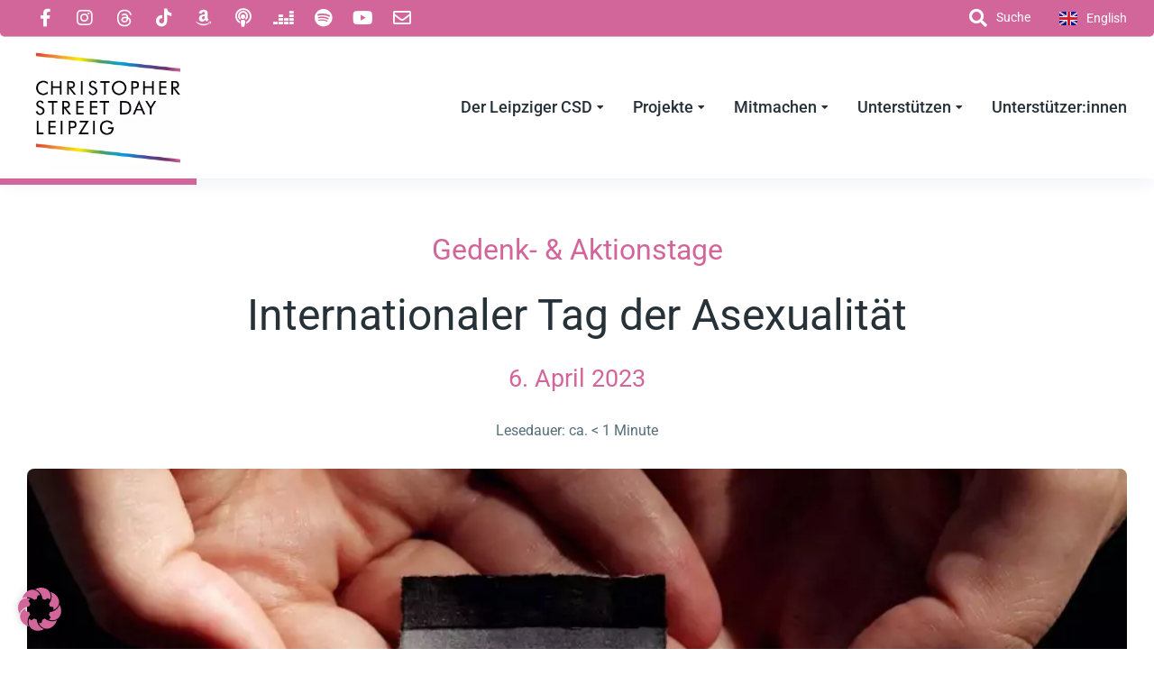

--- FILE ---
content_type: text/html; charset=UTF-8
request_url: https://csd-leipzig.de/2023/04/internationaler-tag-der-asexualitaet/
body_size: 41201
content:
<!DOCTYPE html>
<!--[if !(IE 6) | !(IE 7) | !(IE 8)  ]><!-->
<html lang="de-DE" class="no-js">
<!--<![endif]-->
<head>
	<meta charset="UTF-8" />
				<meta name="viewport" content="width=device-width, initial-scale=1, maximum-scale=1, user-scalable=0"/>
				<link rel="profile" href="https://gmpg.org/xfn/11" />
	<meta name='robots' content='index, follow, max-image-preview:large, max-snippet:-1, max-video-preview:-1' />
	<style>img:is([sizes="auto" i], [sizes^="auto," i]) { contain-intrinsic-size: 3000px 1500px }</style>
	<link rel="alternate" href="https://csd-leipzig.de/2023/04/internationaler-tag-der-asexualitaet/" hreflang="de" />
<link rel="alternate" href="https://csd-leipzig.de/en/2023/04/international-asexuality-day/" hreflang="en" />

	<!-- This site is optimized with the Yoast SEO plugin v26.0 - https://yoast.com/wordpress/plugins/seo/ -->
	<title>Internationaler Tag der Asexualität - CSD Leipzig</title>
	<link rel="canonical" href="https://csd-leipzig.de/2023/04/internationaler-tag-der-asexualitaet/" />
	<meta property="og:locale" content="de_DE" />
	<meta property="og:locale:alternate" content="en_GB" />
	<meta property="og:type" content="article" />
	<meta property="og:title" content="Internationaler Tag der Asexualität - CSD Leipzig" />
	<meta property="og:description" content="Heute  ist der internationale Tag der Asexualität. Asexualität ist eine sexuelle Orientierung, bei der eine Person wenig oder keine sexuelle Anziehung zu anderen Menschen empfindet. Asexualität ist naturgegeben und im&hellip;" />
	<meta property="og:url" content="https://csd-leipzig.de/2023/04/internationaler-tag-der-asexualitaet/" />
	<meta property="og:site_name" content="CSD Leipzig" />
	<meta property="article:publisher" content="https://www.facebook.com/csdleipzig/" />
	<meta property="article:published_time" content="2023-04-06T14:37:34+00:00" />
	<meta property="article:modified_time" content="2024-02-01T15:36:31+00:00" />
	<meta property="og:image" content="https://csd-leipzig.de/wp-content/uploads/2023/08/asex.jpg" />
	<meta property="og:image:width" content="1067" />
	<meta property="og:image:height" content="1067" />
	<meta property="og:image:type" content="image/jpeg" />
	<meta name="author" content="admin" />
	<meta name="twitter:card" content="summary_large_image" />
	<meta name="twitter:creator" content="@csdleipzig" />
	<meta name="twitter:site" content="@csdleipzig" />
	<meta name="twitter:label1" content="Verfasst von" />
	<meta name="twitter:data1" content="admin" />
	<meta name="twitter:label2" content="Geschätzte Lesezeit" />
	<meta name="twitter:data2" content="2 Minuten" />
	<script type="application/ld+json" class="yoast-schema-graph">{"@context":"https://schema.org","@graph":[{"@type":"Article","@id":"https://csd-leipzig.de/2023/04/internationaler-tag-der-asexualitaet/#article","isPartOf":{"@id":"https://csd-leipzig.de/2023/04/internationaler-tag-der-asexualitaet/"},"author":{"name":"admin","@id":"https://csd-leipzig.de/#/schema/person/ed6f4205911f96cb3f61c57ce73eb354"},"headline":"Internationaler Tag der Asexualität","datePublished":"2023-04-06T14:37:34+00:00","dateModified":"2024-02-01T15:36:31+00:00","mainEntityOfPage":{"@id":"https://csd-leipzig.de/2023/04/internationaler-tag-der-asexualitaet/"},"wordCount":302,"publisher":{"@id":"https://csd-leipzig.de/#organization"},"image":{"@id":"https://csd-leipzig.de/2023/04/internationaler-tag-der-asexualitaet/#primaryimage"},"thumbnailUrl":"https://csd-leipzig.de/wp-content/uploads/2023/08/asex.jpg","articleSection":["Gedenk- &amp; Aktionstage"],"inLanguage":"de"},{"@type":"WebPage","@id":"https://csd-leipzig.de/2023/04/internationaler-tag-der-asexualitaet/","url":"https://csd-leipzig.de/2023/04/internationaler-tag-der-asexualitaet/","name":"Internationaler Tag der Asexualität - CSD Leipzig","isPartOf":{"@id":"https://csd-leipzig.de/#website"},"primaryImageOfPage":{"@id":"https://csd-leipzig.de/2023/04/internationaler-tag-der-asexualitaet/#primaryimage"},"image":{"@id":"https://csd-leipzig.de/2023/04/internationaler-tag-der-asexualitaet/#primaryimage"},"thumbnailUrl":"https://csd-leipzig.de/wp-content/uploads/2023/08/asex.jpg","datePublished":"2023-04-06T14:37:34+00:00","dateModified":"2024-02-01T15:36:31+00:00","breadcrumb":{"@id":"https://csd-leipzig.de/2023/04/internationaler-tag-der-asexualitaet/#breadcrumb"},"inLanguage":"de","potentialAction":[{"@type":"ReadAction","target":["https://csd-leipzig.de/2023/04/internationaler-tag-der-asexualitaet/"]}]},{"@type":"ImageObject","inLanguage":"de","@id":"https://csd-leipzig.de/2023/04/internationaler-tag-der-asexualitaet/#primaryimage","url":"https://csd-leipzig.de/wp-content/uploads/2023/08/asex.jpg","contentUrl":"https://csd-leipzig.de/wp-content/uploads/2023/08/asex.jpg","width":1067,"height":1067,"caption":"Eine Person hält eine winzige Asexuellen-Flaggen in ihren Händen."},{"@type":"BreadcrumbList","@id":"https://csd-leipzig.de/2023/04/internationaler-tag-der-asexualitaet/#breadcrumb","itemListElement":[{"@type":"ListItem","position":1,"name":"Home","item":"https://csd-leipzig.de/"},{"@type":"ListItem","position":2,"name":"Internationaler Tag der Asexualität"}]},{"@type":"WebSite","@id":"https://csd-leipzig.de/#website","url":"https://csd-leipzig.de/","name":"CSD Leipzig","description":"Wir wählen Vielfalt!","publisher":{"@id":"https://csd-leipzig.de/#organization"},"potentialAction":[{"@type":"SearchAction","target":{"@type":"EntryPoint","urlTemplate":"https://csd-leipzig.de/?s={search_term_string}"},"query-input":{"@type":"PropertyValueSpecification","valueRequired":true,"valueName":"search_term_string"}}],"inLanguage":"de"},{"@type":"Organization","@id":"https://csd-leipzig.de/#organization","name":"CSD Leipzig","url":"https://csd-leipzig.de/","logo":{"@type":"ImageObject","inLanguage":"de","@id":"https://csd-leipzig.de/#/schema/logo/image/","url":"https://csd-leipzig.de/wp-content/uploads/2022/08/CSD_Leipzig_Logo_ohne_Datum.jpg","contentUrl":"https://csd-leipzig.de/wp-content/uploads/2022/08/CSD_Leipzig_Logo_ohne_Datum.jpg","width":574,"height":436,"caption":"CSD Leipzig"},"image":{"@id":"https://csd-leipzig.de/#/schema/logo/image/"},"sameAs":["https://www.facebook.com/csdleipzig/","https://x.com/csdleipzig","https://www.instagram.com/csdleipzig/","https://www.youtube.com/channel/UCjyHH8AG00SJFE9FYk_11rA//","https://www.tiktok.com/@csdleipzig/"]},{"@type":"Person","@id":"https://csd-leipzig.de/#/schema/person/ed6f4205911f96cb3f61c57ce73eb354","name":"admin","image":{"@type":"ImageObject","inLanguage":"de","@id":"https://csd-leipzig.de/#/schema/person/image/","url":"https://secure.gravatar.com/avatar/942560f3b9c1c1078f674c15b656f5b1dbab737278a8636a2fc47b23146ad829?s=96&d=mm&r=g","contentUrl":"https://secure.gravatar.com/avatar/942560f3b9c1c1078f674c15b656f5b1dbab737278a8636a2fc47b23146ad829?s=96&d=mm&r=g","caption":"admin"},"sameAs":["https://csd-leipzig.de"]}]}</script>
	<!-- / Yoast SEO plugin. -->


<link rel="alternate" type="text/calendar" title="CSD Leipzig &raquo; iCal Feed" href="https://csd-leipzig.de/veranstaltungen/?ical=1" />
<link id='omgf-preload-0' rel='preload' href='//csd-leipzig.de/wp-content/uploads/omgf/google-fonts-621-mod-vr942/roboto-normal-latin-ext-400.woff2?ver=1703867253' as='font' type='font/woff2' crossorigin />
<link id='omgf-preload-1' rel='preload' href='//csd-leipzig.de/wp-content/uploads/omgf/google-fonts-621-mod-vr942/roboto-normal-latin-400.woff2?ver=1703867253' as='font' type='font/woff2' crossorigin />
<link id='omgf-preload-2' rel='preload' href='//csd-leipzig.de/wp-content/uploads/omgf/google-fonts-621-mod-vr942/roboto-normal-latin-ext-700.woff2?ver=1703867253' as='font' type='font/woff2' crossorigin />
<link id='omgf-preload-3' rel='preload' href='//csd-leipzig.de/wp-content/uploads/omgf/google-fonts-621-mod-vr942/roboto-normal-latin-700.woff2?ver=1703867253' as='font' type='font/woff2' crossorigin />
<!-- ERROR: WP-Optimize Minify was not allowed to save its cache on - wp-content/cache/wpo-minify/1760866881/assets/wpo-minify-header-style1692279343.min.css --><!-- Please check if the path above is correct and ensure your server has write permission there! --><style id='classic-theme-styles-inline-css'>
/*! This file is auto-generated */
.wp-block-button__link{color:#fff;background-color:#32373c;border-radius:9999px;box-shadow:none;text-decoration:none;padding:calc(.667em + 2px) calc(1.333em + 2px);font-size:1.125em}.wp-block-file__button{background:#32373c;color:#fff;text-decoration:none}
</style>
<style id='global-styles-inline-css'>
:root{--wp--preset--aspect-ratio--square: 1;--wp--preset--aspect-ratio--4-3: 4/3;--wp--preset--aspect-ratio--3-4: 3/4;--wp--preset--aspect-ratio--3-2: 3/2;--wp--preset--aspect-ratio--2-3: 2/3;--wp--preset--aspect-ratio--16-9: 16/9;--wp--preset--aspect-ratio--9-16: 9/16;--wp--preset--color--black: #000000;--wp--preset--color--cyan-bluish-gray: #abb8c3;--wp--preset--color--white: #FFF;--wp--preset--color--pale-pink: #f78da7;--wp--preset--color--vivid-red: #cf2e2e;--wp--preset--color--luminous-vivid-orange: #ff6900;--wp--preset--color--luminous-vivid-amber: #fcb900;--wp--preset--color--light-green-cyan: #7bdcb5;--wp--preset--color--vivid-green-cyan: #00d084;--wp--preset--color--pale-cyan-blue: #8ed1fc;--wp--preset--color--vivid-cyan-blue: #0693e3;--wp--preset--color--vivid-purple: #9b51e0;--wp--preset--color--accent: #1ebbf0;--wp--preset--color--dark-gray: #111;--wp--preset--color--light-gray: #767676;--wp--preset--gradient--vivid-cyan-blue-to-vivid-purple: linear-gradient(135deg,rgba(6,147,227,1) 0%,rgb(155,81,224) 100%);--wp--preset--gradient--light-green-cyan-to-vivid-green-cyan: linear-gradient(135deg,rgb(122,220,180) 0%,rgb(0,208,130) 100%);--wp--preset--gradient--luminous-vivid-amber-to-luminous-vivid-orange: linear-gradient(135deg,rgba(252,185,0,1) 0%,rgba(255,105,0,1) 100%);--wp--preset--gradient--luminous-vivid-orange-to-vivid-red: linear-gradient(135deg,rgba(255,105,0,1) 0%,rgb(207,46,46) 100%);--wp--preset--gradient--very-light-gray-to-cyan-bluish-gray: linear-gradient(135deg,rgb(238,238,238) 0%,rgb(169,184,195) 100%);--wp--preset--gradient--cool-to-warm-spectrum: linear-gradient(135deg,rgb(74,234,220) 0%,rgb(151,120,209) 20%,rgb(207,42,186) 40%,rgb(238,44,130) 60%,rgb(251,105,98) 80%,rgb(254,248,76) 100%);--wp--preset--gradient--blush-light-purple: linear-gradient(135deg,rgb(255,206,236) 0%,rgb(152,150,240) 100%);--wp--preset--gradient--blush-bordeaux: linear-gradient(135deg,rgb(254,205,165) 0%,rgb(254,45,45) 50%,rgb(107,0,62) 100%);--wp--preset--gradient--luminous-dusk: linear-gradient(135deg,rgb(255,203,112) 0%,rgb(199,81,192) 50%,rgb(65,88,208) 100%);--wp--preset--gradient--pale-ocean: linear-gradient(135deg,rgb(255,245,203) 0%,rgb(182,227,212) 50%,rgb(51,167,181) 100%);--wp--preset--gradient--electric-grass: linear-gradient(135deg,rgb(202,248,128) 0%,rgb(113,206,126) 100%);--wp--preset--gradient--midnight: linear-gradient(135deg,rgb(2,3,129) 0%,rgb(40,116,252) 100%);--wp--preset--font-size--small: 13px;--wp--preset--font-size--medium: 20px;--wp--preset--font-size--large: 36px;--wp--preset--font-size--x-large: 42px;--wp--preset--spacing--20: 0.44rem;--wp--preset--spacing--30: 0.67rem;--wp--preset--spacing--40: 1rem;--wp--preset--spacing--50: 1.5rem;--wp--preset--spacing--60: 2.25rem;--wp--preset--spacing--70: 3.38rem;--wp--preset--spacing--80: 5.06rem;--wp--preset--shadow--natural: 6px 6px 9px rgba(0, 0, 0, 0.2);--wp--preset--shadow--deep: 12px 12px 50px rgba(0, 0, 0, 0.4);--wp--preset--shadow--sharp: 6px 6px 0px rgba(0, 0, 0, 0.2);--wp--preset--shadow--outlined: 6px 6px 0px -3px rgba(255, 255, 255, 1), 6px 6px rgba(0, 0, 0, 1);--wp--preset--shadow--crisp: 6px 6px 0px rgba(0, 0, 0, 1);}:where(.is-layout-flex){gap: 0.5em;}:where(.is-layout-grid){gap: 0.5em;}body .is-layout-flex{display: flex;}.is-layout-flex{flex-wrap: wrap;align-items: center;}.is-layout-flex > :is(*, div){margin: 0;}body .is-layout-grid{display: grid;}.is-layout-grid > :is(*, div){margin: 0;}:where(.wp-block-columns.is-layout-flex){gap: 2em;}:where(.wp-block-columns.is-layout-grid){gap: 2em;}:where(.wp-block-post-template.is-layout-flex){gap: 1.25em;}:where(.wp-block-post-template.is-layout-grid){gap: 1.25em;}.has-black-color{color: var(--wp--preset--color--black) !important;}.has-cyan-bluish-gray-color{color: var(--wp--preset--color--cyan-bluish-gray) !important;}.has-white-color{color: var(--wp--preset--color--white) !important;}.has-pale-pink-color{color: var(--wp--preset--color--pale-pink) !important;}.has-vivid-red-color{color: var(--wp--preset--color--vivid-red) !important;}.has-luminous-vivid-orange-color{color: var(--wp--preset--color--luminous-vivid-orange) !important;}.has-luminous-vivid-amber-color{color: var(--wp--preset--color--luminous-vivid-amber) !important;}.has-light-green-cyan-color{color: var(--wp--preset--color--light-green-cyan) !important;}.has-vivid-green-cyan-color{color: var(--wp--preset--color--vivid-green-cyan) !important;}.has-pale-cyan-blue-color{color: var(--wp--preset--color--pale-cyan-blue) !important;}.has-vivid-cyan-blue-color{color: var(--wp--preset--color--vivid-cyan-blue) !important;}.has-vivid-purple-color{color: var(--wp--preset--color--vivid-purple) !important;}.has-black-background-color{background-color: var(--wp--preset--color--black) !important;}.has-cyan-bluish-gray-background-color{background-color: var(--wp--preset--color--cyan-bluish-gray) !important;}.has-white-background-color{background-color: var(--wp--preset--color--white) !important;}.has-pale-pink-background-color{background-color: var(--wp--preset--color--pale-pink) !important;}.has-vivid-red-background-color{background-color: var(--wp--preset--color--vivid-red) !important;}.has-luminous-vivid-orange-background-color{background-color: var(--wp--preset--color--luminous-vivid-orange) !important;}.has-luminous-vivid-amber-background-color{background-color: var(--wp--preset--color--luminous-vivid-amber) !important;}.has-light-green-cyan-background-color{background-color: var(--wp--preset--color--light-green-cyan) !important;}.has-vivid-green-cyan-background-color{background-color: var(--wp--preset--color--vivid-green-cyan) !important;}.has-pale-cyan-blue-background-color{background-color: var(--wp--preset--color--pale-cyan-blue) !important;}.has-vivid-cyan-blue-background-color{background-color: var(--wp--preset--color--vivid-cyan-blue) !important;}.has-vivid-purple-background-color{background-color: var(--wp--preset--color--vivid-purple) !important;}.has-black-border-color{border-color: var(--wp--preset--color--black) !important;}.has-cyan-bluish-gray-border-color{border-color: var(--wp--preset--color--cyan-bluish-gray) !important;}.has-white-border-color{border-color: var(--wp--preset--color--white) !important;}.has-pale-pink-border-color{border-color: var(--wp--preset--color--pale-pink) !important;}.has-vivid-red-border-color{border-color: var(--wp--preset--color--vivid-red) !important;}.has-luminous-vivid-orange-border-color{border-color: var(--wp--preset--color--luminous-vivid-orange) !important;}.has-luminous-vivid-amber-border-color{border-color: var(--wp--preset--color--luminous-vivid-amber) !important;}.has-light-green-cyan-border-color{border-color: var(--wp--preset--color--light-green-cyan) !important;}.has-vivid-green-cyan-border-color{border-color: var(--wp--preset--color--vivid-green-cyan) !important;}.has-pale-cyan-blue-border-color{border-color: var(--wp--preset--color--pale-cyan-blue) !important;}.has-vivid-cyan-blue-border-color{border-color: var(--wp--preset--color--vivid-cyan-blue) !important;}.has-vivid-purple-border-color{border-color: var(--wp--preset--color--vivid-purple) !important;}.has-vivid-cyan-blue-to-vivid-purple-gradient-background{background: var(--wp--preset--gradient--vivid-cyan-blue-to-vivid-purple) !important;}.has-light-green-cyan-to-vivid-green-cyan-gradient-background{background: var(--wp--preset--gradient--light-green-cyan-to-vivid-green-cyan) !important;}.has-luminous-vivid-amber-to-luminous-vivid-orange-gradient-background{background: var(--wp--preset--gradient--luminous-vivid-amber-to-luminous-vivid-orange) !important;}.has-luminous-vivid-orange-to-vivid-red-gradient-background{background: var(--wp--preset--gradient--luminous-vivid-orange-to-vivid-red) !important;}.has-very-light-gray-to-cyan-bluish-gray-gradient-background{background: var(--wp--preset--gradient--very-light-gray-to-cyan-bluish-gray) !important;}.has-cool-to-warm-spectrum-gradient-background{background: var(--wp--preset--gradient--cool-to-warm-spectrum) !important;}.has-blush-light-purple-gradient-background{background: var(--wp--preset--gradient--blush-light-purple) !important;}.has-blush-bordeaux-gradient-background{background: var(--wp--preset--gradient--blush-bordeaux) !important;}.has-luminous-dusk-gradient-background{background: var(--wp--preset--gradient--luminous-dusk) !important;}.has-pale-ocean-gradient-background{background: var(--wp--preset--gradient--pale-ocean) !important;}.has-electric-grass-gradient-background{background: var(--wp--preset--gradient--electric-grass) !important;}.has-midnight-gradient-background{background: var(--wp--preset--gradient--midnight) !important;}.has-small-font-size{font-size: var(--wp--preset--font-size--small) !important;}.has-medium-font-size{font-size: var(--wp--preset--font-size--medium) !important;}.has-large-font-size{font-size: var(--wp--preset--font-size--large) !important;}.has-x-large-font-size{font-size: var(--wp--preset--font-size--x-large) !important;}
:where(.wp-block-post-template.is-layout-flex){gap: 1.25em;}:where(.wp-block-post-template.is-layout-grid){gap: 1.25em;}
:where(.wp-block-columns.is-layout-flex){gap: 2em;}:where(.wp-block-columns.is-layout-grid){gap: 2em;}
:root :where(.wp-block-pullquote){font-size: 1.5em;line-height: 1.6;}
</style>
<link rel='stylesheet' id='wpo_min-header-0-css' href='https://csd-leipzig.de/wp-content/cache/wpo-minify/1760866881/assets/wpo-minify-header-tribe-events-v2-single-skeleton1759561803.min.css' media='all' />
<link rel='stylesheet' id='wpo_min-header-1-css' href='https://csd-leipzig.de/wp-content/cache/wpo-minify/1760866881/assets/wpo-minify-header-tribe-events-v2-single-skeleton-full1759561803.min.css' media='all' />
<link rel='stylesheet' id='wpo_min-header-2-css' href='https://csd-leipzig.de/wp-content/cache/wpo-minify/1760866881/assets/wpo-minify-header-tec-events-elementor-widgets-base-styles1759561803.min.css' media='all' />
<link rel='stylesheet' id='wpo_min-header-3-css' href='https://csd-leipzig.de/wp-content/cache/wpo-minify/1760866881/assets/wpo-minify-header-htbbootstrap1758993124.min.css' media='all' />
<link rel='stylesheet' id='wpo_min-header-4-css' href='https://csd-leipzig.de/wp-content/cache/wpo-minify/1760866881/assets/wpo-minify-header-font-awesome1759561789.min.css' media='all' />
<link rel='stylesheet' id='wpo_min-header-5-css' href='https://csd-leipzig.de/wp-content/cache/wpo-minify/1760866881/assets/wpo-minify-header-htmega-animation1758993124.min.css' media='all' />
<link rel='stylesheet' id='wpo_min-header-6-css' href='https://csd-leipzig.de/wp-content/cache/wpo-minify/1760866881/assets/wpo-minify-header-htmega-keyframes1758993124.min.css' media='all' />
<link rel='stylesheet' id='htmega-global-style-min-css' href='https://csd-leipzig.de/wp-content/plugins/ht-mega-for-elementor/assets/css/htmega-global-style.min.css' media='all' />
<link rel='stylesheet' id='wpo_min-header-8-css' href='https://csd-leipzig.de/wp-content/cache/wpo-minify/1760866881/assets/wpo-minify-header-tribe-ext-event-progress-bar-style1692350030.min.css' media='all' />
<link rel='stylesheet' id='elementor-frontend-css' href='https://csd-leipzig.de/wp-content/uploads/elementor/css/custom-frontend.min.css' media='all' />
<link rel='stylesheet' id='widget-social-icons-css' href='https://csd-leipzig.de/wp-content/plugins/elementor/assets/css/widget-social-icons.min.css' media='all' />
<link rel='stylesheet' id='e-apple-webkit-css' href='https://csd-leipzig.de/wp-content/uploads/elementor/css/custom-apple-webkit.min.css' media='all' />
<link rel='stylesheet' id='the7-icon-box-widget-css' href='https://csd-leipzig.de/wp-content/themes/dt-the7/css/compatibility/elementor/the7-icon-box-widget.min.css' media='all' />
<link rel='stylesheet' id='widget-image-css' href='https://csd-leipzig.de/wp-content/plugins/elementor/assets/css/widget-image.min.css' media='all' />
<link rel='stylesheet' id='the7_horizontal-menu-css' href='https://csd-leipzig.de/wp-content/themes/dt-the7/css/compatibility/elementor/the7-horizontal-menu-widget.min.css' media='all' />
<link rel='stylesheet' id='the7-icon-widget-css' href='https://csd-leipzig.de/wp-content/themes/dt-the7/css/compatibility/elementor/the7-icon-widget.min.css' media='all' />
<link rel='stylesheet' id='the7-e-sticky-effect-css' href='https://csd-leipzig.de/wp-content/themes/dt-the7/css/compatibility/elementor/the7-sticky-effects.min.css' media='all' />
<link rel='stylesheet' id='widget-heading-css' href='https://csd-leipzig.de/wp-content/plugins/elementor/assets/css/widget-heading.min.css' media='all' />
<link rel='stylesheet' id='the7-vertical-menu-widget-css' href='https://csd-leipzig.de/wp-content/themes/dt-the7/css/compatibility/elementor/the7-vertical-menu-widget.min.css' media='all' />
<link rel='stylesheet' id='widget-divider-css' href='https://csd-leipzig.de/wp-content/plugins/elementor/assets/css/widget-divider.min.css' media='all' />
<link rel='stylesheet' id='the7-filter-decorations-base-css' href='https://csd-leipzig.de/wp-content/themes/dt-the7/css/compatibility/elementor/the7-filter-decorations-base.min.css' media='all' />
<link rel='stylesheet' id='the7-simple-common-css' href='https://csd-leipzig.de/wp-content/themes/dt-the7/css/compatibility/elementor/the7-simple-common.min.css' media='all' />
<link rel='stylesheet' id='the7_elements-css' href='https://csd-leipzig.de/wp-content/themes/dt-the7/css/compatibility/elementor/the7-elements-widget.min.css' media='all' />
<link rel='stylesheet' id='widget-post-navigation-css' href='https://csd-leipzig.de/wp-content/plugins/pro-elements/assets/css/widget-post-navigation.min.css' media='all' />
<link rel='stylesheet' id='the7-carousel-widget-css' href='https://csd-leipzig.de/wp-content/themes/dt-the7/css/compatibility/elementor/the7-carousel-widget.min.css' media='all' />
<link rel='stylesheet' id='the7-carousel-navigation-css' href='https://csd-leipzig.de/wp-content/themes/dt-the7/css/compatibility/elementor/the7-carousel-navigation.min.css' media='all' />
<link rel='stylesheet' id='elementor-icons-css' href='https://csd-leipzig.de/wp-content/plugins/elementor/assets/lib/eicons/css/elementor-icons.min.css' media='all' />
<link rel='stylesheet' id='wpo_min-header-27-css' href='https://csd-leipzig.de/wp-content/cache/wpo-minify/1760866881/assets/wpo-minify-header-elementor-post-71761964052.min.css' media='all' />
<link rel='stylesheet' id='cpel-language-switcher-css' href='https://csd-leipzig.de/wp-content/plugins/connect-polylang-elementor/assets/css/language-switcher.min.css' media='all' />
<link rel='stylesheet' id='wpo_min-header-29-css' href='https://csd-leipzig.de/wp-content/cache/wpo-minify/1760866881/assets/wpo-minify-header-elementor-post-1296511762069600.min.css' media='all' />
<link rel='stylesheet' id='wpo_min-header-30-css' href='https://csd-leipzig.de/wp-content/cache/wpo-minify/1760866881/assets/wpo-minify-header-elementor-post-29001761964052.min.css' media='all' />
<link rel='stylesheet' id='wpo_min-header-31-css' href='https://csd-leipzig.de/wp-content/cache/wpo-minify/1760866881/assets/wpo-minify-header-elementor-post-7521761964052.min.css' media='all' />
<link rel='stylesheet' id='wpo_min-header-32-css' href='https://csd-leipzig.de/wp-content/cache/wpo-minify/1760866881/assets/wpo-minify-header-elementor-post-12941761964662.min.css' media='all' />
<link rel='stylesheet' id='wpo_min-header-33-css' href='https://csd-leipzig.de/wp-content/cache/wpo-minify/1760866881/assets/wpo-minify-header-borlabs-cookie-custom1761359073.min.css' media='all' />
<link rel='stylesheet' id='dt-main-css' href='https://csd-leipzig.de/wp-content/themes/dt-the7/css/main.min.css' media='all' />
<style id='dt-main-inline-css'>
body #load {
  display: block;
  height: 100%;
  overflow: hidden;
  position: fixed;
  width: 100%;
  z-index: 9901;
  opacity: 1;
  visibility: visible;
  transition: all .35s ease-out;
}
.load-wrap {
  width: 100%;
  height: 100%;
  background-position: center center;
  background-repeat: no-repeat;
  text-align: center;
  display: -ms-flexbox;
  display: -ms-flex;
  display: flex;
  -ms-align-items: center;
  -ms-flex-align: center;
  align-items: center;
  -ms-flex-flow: column wrap;
  flex-flow: column wrap;
  -ms-flex-pack: center;
  -ms-justify-content: center;
  justify-content: center;
}
.load-wrap > svg {
  position: absolute;
  top: 50%;
  left: 50%;
  transform: translate(-50%,-50%);
}
#load {
  background: var(--the7-elementor-beautiful-loading-bg,#ffffff);
  --the7-beautiful-spinner-color2: var(--the7-beautiful-spinner-color,rgba(51,51,51,0.25));
}

</style>
<link rel='stylesheet' id='the7-custom-scrollbar-css' href='https://csd-leipzig.de/wp-content/themes/dt-the7/lib/custom-scrollbar/custom-scrollbar.min.css' media='all' />
<link rel='stylesheet' id='the7-core-css' href='https://csd-leipzig.de/wp-content/plugins/dt-the7-core/assets/css/post-type.min.css' media='all' />
<link rel='stylesheet' id='wpo_min-header-37-css' href='https://csd-leipzig.de/wp-content/cache/wpo-minify/1760866881/assets/wpo-minify-header-the7-css-vars1759561923.min.css' media='all' />
<link rel='stylesheet' id='wpo_min-header-38-css' href='https://csd-leipzig.de/wp-content/cache/wpo-minify/1760866881/assets/wpo-minify-header-dt-custom1759561923.min.css' media='all' />
<link rel='stylesheet' id='wpo_min-header-39-css' href='https://csd-leipzig.de/wp-content/cache/wpo-minify/1760866881/assets/wpo-minify-header-dt-media1759561923.min.css' media='all' />
<link rel='stylesheet' id='wpo_min-header-40-css' href='https://csd-leipzig.de/wp-content/cache/wpo-minify/1760866881/assets/wpo-minify-header-the7-elements-albums-portfolio1759561923.min.css' media='all' />
<link rel='stylesheet' id='wpo_min-header-41-css' href='https://csd-leipzig.de/wp-content/cache/wpo-minify/1760866881/assets/wpo-minify-header-the7-elements1759561923.min.css' media='all' />
<link rel='stylesheet' id='the7-elementor-global-css' href='https://csd-leipzig.de/wp-content/themes/dt-the7/css/compatibility/elementor/elementor-global.min.css' media='all' />
<link rel='stylesheet' id='eael-general-css' href='https://csd-leipzig.de/wp-content/plugins/essential-addons-for-elementor-lite/assets/front-end/css/view/general.min.css' media='all' />
<link rel='stylesheet' id='wpo_min-header-45-css' href='https://csd-leipzig.de/wp-content/cache/wpo-minify/1760866881/assets/wpo-minify-header-elementor-gf-local-roboto1751459350.min.css' media='all' />
<link rel='stylesheet' id='wpo_min-header-46-css' href='https://csd-leipzig.de/wp-content/cache/wpo-minify/1760866881/assets/wpo-minify-header-elementor-gf-local-robotoserif1751459354.min.css' media='all' />
<link rel='stylesheet' id='wpo_min-header-47-css' href='https://csd-leipzig.de/wp-content/cache/wpo-minify/1760866881/assets/wpo-minify-header-elementor-gf-local-nunitosans1751459358.min.css' media='all' />
<link rel='stylesheet' id='wpo_min-header-48-css' href='https://csd-leipzig.de/wp-content/cache/wpo-minify/1760866881/assets/wpo-minify-header-elementor-icons-shared-01759561789.min.css' media='all' />
<link rel='stylesheet' id='wpo_min-header-49-css' href='https://csd-leipzig.de/wp-content/cache/wpo-minify/1760866881/assets/wpo-minify-header-elementor-icons-fa-solid1759561789.min.css' media='all' />
<link rel='stylesheet' id='wpo_min-header-50-css' href='https://csd-leipzig.de/wp-content/cache/wpo-minify/1760866881/assets/wpo-minify-header-elementor-icons-fa-brands1759561789.min.css' media='all' />
<link rel='stylesheet' id='wpo_min-header-51-css' href='https://csd-leipzig.de/wp-content/cache/wpo-minify/1760866881/assets/wpo-minify-header-elementor-icons-fa-regular1759561789.min.css' media='all' />
<script src="https://csd-leipzig.de/wp-includes/js/jquery/jquery.min.js" id="jquery-core-js"></script>
<script src="https://csd-leipzig.de/wp-includes/js/jquery/jquery-migrate.min.js" id="jquery-migrate-js"></script>
<script id="file_uploads_nfpluginsettings-js-extra">
var params = {"clearLogRestUrl":"https:\/\/csd-leipzig.de\/wp-json\/nf-file-uploads\/debug-log\/delete-all","clearLogButtonId":"file_uploads_clear_debug_logger","downloadLogRestUrl":"https:\/\/csd-leipzig.de\/wp-json\/nf-file-uploads\/debug-log\/get-all","downloadLogButtonId":"file_uploads_download_debug_logger"};
</script>
<script src="https://csd-leipzig.de/wp-content/plugins/ninja-forms-uploads/assets/js/nfpluginsettings.js" id="file_uploads_nfpluginsettings-js"></script>
<script src="https://csd-leipzig.de/wp-content/plugins/tribe-ext-event-progress-bar/src/event-progress-bar.js" id="tribe-ext-event-progress-bar-script-js"></script>
<script data-no-optimize="1" data-no-minify="1" data-cfasync="false" src="https://csd-leipzig.de/wp-content/cache/borlabs-cookie/1/borlabs-cookie-config-de.json.js" id="borlabs-cookie-config-js"></script>
<script id="dt-above-fold-js-extra">
var dtLocal = {"themeUrl":"https:\/\/csd-leipzig.de\/wp-content\/themes\/dt-the7","passText":"Um diesen gesch\u00fctzten Eintrag anzusehen, geben Sie bitte das Passwort ein:","moreButtonText":{"loading":"Lade...","loadMore":"Mehr laden"},"postID":"129651","ajaxurl":"https:\/\/csd-leipzig.de\/wp-admin\/admin-ajax.php","REST":{"baseUrl":"https:\/\/csd-leipzig.de\/wp-json\/the7\/v1","endpoints":{"sendMail":"\/send-mail"}},"contactMessages":{"required":"One or more fields have an error. Please check and try again.","terms":"Please accept the privacy policy.","fillTheCaptchaError":"Please, fill the captcha."},"captchaSiteKey":"","ajaxNonce":"53783f811c","pageData":"","themeSettings":{"smoothScroll":"off","lazyLoading":false,"desktopHeader":{"height":90},"ToggleCaptionEnabled":"disabled","ToggleCaption":"Navigation","floatingHeader":{"showAfter":94,"showMenu":false,"height":60,"logo":{"showLogo":true,"html":"<img class=\" preload-me\" src=\"https:\/\/csd-leipzig.de\/wp-content\/themes\/dt-the7\/inc\/presets\/images\/full\/skin11r.header-style-floating-logo-regular.png\" srcset=\"https:\/\/csd-leipzig.de\/wp-content\/themes\/dt-the7\/inc\/presets\/images\/full\/skin11r.header-style-floating-logo-regular.png 44w, https:\/\/csd-leipzig.de\/wp-content\/themes\/dt-the7\/inc\/presets\/images\/full\/skin11r.header-style-floating-logo-hd.png 88w\" width=\"44\" height=\"44\"   sizes=\"44px\" alt=\"CSD Leipzig\" \/>","url":"https:\/\/csd-leipzig.de\/"}},"topLine":{"floatingTopLine":{"logo":{"showLogo":false,"html":""}}},"mobileHeader":{"firstSwitchPoint":992,"secondSwitchPoint":778,"firstSwitchPointHeight":60,"secondSwitchPointHeight":60,"mobileToggleCaptionEnabled":"disabled","mobileToggleCaption":"Menu"},"stickyMobileHeaderFirstSwitch":{"logo":{"html":"<img class=\" preload-me\" src=\"https:\/\/csd-leipzig.de\/wp-content\/themes\/dt-the7\/inc\/presets\/images\/full\/skin11r.header-style-mobile-logo-regular.png\" srcset=\"https:\/\/csd-leipzig.de\/wp-content\/themes\/dt-the7\/inc\/presets\/images\/full\/skin11r.header-style-mobile-logo-regular.png 44w, https:\/\/csd-leipzig.de\/wp-content\/themes\/dt-the7\/inc\/presets\/images\/full\/skin11r.header-style-mobile-logo-hd.png 88w\" width=\"44\" height=\"44\"   sizes=\"44px\" alt=\"CSD Leipzig\" \/>"}},"stickyMobileHeaderSecondSwitch":{"logo":{"html":"<img class=\" preload-me\" src=\"https:\/\/csd-leipzig.de\/wp-content\/themes\/dt-the7\/inc\/presets\/images\/full\/skin11r.header-style-mobile-logo-regular.png\" srcset=\"https:\/\/csd-leipzig.de\/wp-content\/themes\/dt-the7\/inc\/presets\/images\/full\/skin11r.header-style-mobile-logo-regular.png 44w, https:\/\/csd-leipzig.de\/wp-content\/themes\/dt-the7\/inc\/presets\/images\/full\/skin11r.header-style-mobile-logo-hd.png 88w\" width=\"44\" height=\"44\"   sizes=\"44px\" alt=\"CSD Leipzig\" \/>"}},"sidebar":{"switchPoint":992},"boxedWidth":"1280px"},"elementor":{"settings":{"container_width":1350}}};
var dtShare = {"shareButtonText":{"facebook":"Share on Facebook","twitter":"Share on X","pinterest":"Pin it","linkedin":"Share on Linkedin","whatsapp":"Share on Whatsapp"},"overlayOpacity":"85"};
</script>
<script src="https://csd-leipzig.de/wp-content/themes/dt-the7/js/above-the-fold.min.js" id="dt-above-fold-js"></script>
<meta name="tec-api-version" content="v1"><meta name="tec-api-origin" content="https://csd-leipzig.de"><link rel="alternate" href="https://csd-leipzig.de/wp-json/tribe/events/v1/" /><style>.recentcomments a{display:inline !important;padding:0 !important;margin:0 !important;}</style>			<style>
				.e-con.e-parent:nth-of-type(n+4):not(.e-lazyloaded):not(.e-no-lazyload),
				.e-con.e-parent:nth-of-type(n+4):not(.e-lazyloaded):not(.e-no-lazyload) * {
					background-image: none !important;
				}
				@media screen and (max-height: 1024px) {
					.e-con.e-parent:nth-of-type(n+3):not(.e-lazyloaded):not(.e-no-lazyload),
					.e-con.e-parent:nth-of-type(n+3):not(.e-lazyloaded):not(.e-no-lazyload) * {
						background-image: none !important;
					}
				}
				@media screen and (max-height: 640px) {
					.e-con.e-parent:nth-of-type(n+2):not(.e-lazyloaded):not(.e-no-lazyload),
					.e-con.e-parent:nth-of-type(n+2):not(.e-lazyloaded):not(.e-no-lazyload) * {
						background-image: none !important;
					}
				}
			</style>
			<style>#ruigehond006_wrap{z-index:10001;position:fixed;display:block;left:0;width:100%;margin:0;overflow:visible}#ruigehond006_inner{position:absolute;height:0;width:inherit;background-color:rgba(255,255,255,.2);-webkit-transition:height .4s;transition:height .4s}html[dir=rtl] #ruigehond006_wrap{text-align:right}#ruigehond006_bar{width:0;height:100%;background-color:transparent}</style><script type="text/javascript" id="the7-loader-script">
document.addEventListener("DOMContentLoaded", function(event) {
	var load = document.getElementById("load");
	if(!load.classList.contains('loader-removed')){
		var removeLoading = setTimeout(function() {
			load.className += " loader-removed";
		}, 300);
	}
});
</script>
		<link rel="icon" href="https://csd-leipzig.de/wp-content/uploads/2022/08/CSD_Leipzig_Logo_ohne_Datum-150x150.jpg" sizes="32x32" />
<link rel="icon" href="https://csd-leipzig.de/wp-content/uploads/2022/08/CSD_Leipzig_Logo_ohne_Datum-200x200.jpg" sizes="192x192" />
<link rel="apple-touch-icon" href="https://csd-leipzig.de/wp-content/uploads/2022/08/CSD_Leipzig_Logo_ohne_Datum-200x200.jpg" />
<meta name="msapplication-TileImage" content="https://csd-leipzig.de/wp-content/uploads/2022/08/CSD_Leipzig_Logo_ohne_Datum.jpg" />
		<style id="wp-custom-css">
			.content p a{color: var(--the7-links-color) !important;}

.content p a:hover{
	text-decoration: underline;
}

.no-margin{margin: 0 !important;}

.content .elementor-widget-text-editor ul, .content .elementor-tab-content ul {
  list-style: none;
}

/*.content .elementor-widget-text-editor ul:not(:last-child), .content .elementor-tab-content ul:not(:last-child), .content .elementor-widget-text-editor ol:not(:last-child), .content .elementor-tab-content ol:not(:last-child) {
	margin: 0 0 20px 0 !important;
}*/

.content .elementor-widget-text-editor ul li, .content .elementor-tab-content ul li {
	padding-left: 2em;
}

.content .elementor-widget-text-editor ul li::before, .content .elementor-tab-content ul li::before {
  content: "—";
  margin-right: 0.5em;
  margin-left: -1.5em;
  width: 1em;
  display: inline-block;
}

.content .elementor-widget-text-editor ol li, .content .elementor-tab-content ol li {
	margin-left: 1.5em;
	padding-left: 0.5em;
}

.shariff .theme-white li{
	background-color: #fff !important;
}

.shariff .theme-white a{
	border-radius: 5px;
}

#ruigehond006_wrap{
	z-index: 98;
}

#pojo-a11y-toolbar .pojo-a11y-toolbar-toggle a{
	border-radius: 5px 0 0 5px;
	box-shadow: 0 0 10px 5px rgba(20,47.00000000000007,126,.17);
}

#pojo-a11y-toolbar .pojo-a11y-toolbar-overlay{
	border-radius: 0 0 0 5px;
	border-color: #fff;
  box-shadow: 0 0 10px 5px rgba(20,47.00000000000007,126,.17);
}

.liste-bedingungen ol{
	margin: 0;
	counter-reset: list;
}

.liste-bedingungen ol>li{
	margin-bottom: 1em;
	list-style: none;
	position: relative;
}

.liste-bedingungen ol>li:before{
	content: "(" counter(list) ")";
  counter-increment: list;
	left: -1.5em;
  position: absolute;
  width: 1.5em;
}

.liste-bedingungen ol>li>ul, .liste-bedingungen ol>li>ol{
	margin: 1em 0;
}

/* Tooltips */
abbr[title]{
	border-bottom: 1px dotted #6F2046;
	text-decoration: none;
	color: #6F2046;
	cursor: help;
}

/* Responsive vertical timeline */
@media only screen and (max-width: 767px) {
	.htc-verctimeline-wrapper.htmega-verticletimeline-style-2::before{
		left: 2.5% !important;	
	}
	
	.htc-verctimeline-wrapper .ht-ver-timeline--2{
		flex-direction: column  !important;
	}
	
	.htc-verctimeline-wrapper .ht-ver-timeline--2::before{
		left: 2.5% !important;
	}
	
	.htc-verctimeline-wrapper .ht-ver-timeline--2 .vertical-time{
		width: 100% !important;
    text-align: left !important;
    padding-left: 40px !important;
    padding-right: 0 !important;
	}
	
	.htc-verctimeline-wrapper .ht-ver-timeline--2 .vertical-time::before{
		left: 0 !important;
		right: auto !important;
	}
	
	.htc-verctimeline-wrapper .ht-ver-timeline--2 .timeline-content{
		width: 100% !important;
		text-align: left !important;
    padding-left: 40px !important;
    padding-right: 0 !important;
    padding-top: 20px !important;
	}
	
	.htc-verctimeline-wrapper .ht-ver-timeline--2.vertical-reverse .vertical-time .vertical-date{
		margin: 0 !important;
	}
}

/* Ninjaforms overrides */
.nf-form-content{
	max-width: none !important;
	padding: 1rem 0 !important;
}

.nf-form-content label{
	line-height: 1.5em;
}

.nf-field-label .nf-label-span, .nf-field-label label{
	color: var(--e-global-color-el_color_7 );
  font-size: 18px !important;
  font-weight: 600 !important;
  line-height: 1em !important;
}

.nf-form-content .list-select-wrap .nf-field-element>div, .nf-form-content input:not([type=button]), .nf-form-content textarea{
	border-radius: 5px !important;
}

.nf-field-description{
	margin-bottom: 1rem !important;
}

.list-checkbox-wrap .nf-field-element li label, .list-image-wrap .nf-field-element li label, .list-radio-wrap .nf-field-element li label{
	font-size: 16px !important;
}

.nf-form-content button, .nf-form-content input[type=button], .nf-form-content input[type=submit]{
	border-radius: 5px !important;
}

.nf-fu-fileinput-button, .nf-breadcrumbs li a, .nf-form-content input[type=button]{
	margin-bottom: 1rem !important;
	border: 2px solid var(--the7-links-color) !important;
	border-radius: 5px !important;
	background-color: #fff !important;
	color: var(--the7-links-color) !important;
}

.nf-fu-fileinput-button:hover, .nf-breadcrumbs li:not(.active) a:hover, .nf-form-content input[type=button]:hover{
	background-color: var(--the7-links-color) !important;
	color: #fff !important;
}

.nf-breadcrumbs li.active a{
	border: 2px solid var(--the7-base-color) !important;
	color: var(--the7-base-color) !important;
}

.label-right .field-wrap{
	flex-direction: column !important;
}

.nf-form-content input[type=submit]{
	line-height: 1em !important;
	background-color: var(--the7-links-color) !important;
	color: #fff !important;
}

.nf-form-content input[type=submit]:hover{
  background-color: var(--e-global-color-6a6c556) !important;
}

.nf-progress-container{
	height: 25px !important;
	background-color: var(--the7-base-color) !important;
	border-radius: 5px;
	margin-bottom: 2rem;
}

.nf-progress{
	height: 25px !important;
	background-color: var(--the7-links-color) !important;
	border-radius: 5px;
}

.nf-hidden{
	display: none !important;
}

/** Event fonts **/
.tribe-common--breakpoint-medium.tribe-common .tribe-common-h4--min-medium{
	font-family: var(--e-global-typography-el_title_3-font-family ), Sans-serif;
    font-size: var(--e-global-typography-el_title_3-font-size );
    font-weight: var(--e-global-typography-el_title_3-font-weight );
    text-transform: var(--e-global-typography-el_title_3-text-transform );
    line-height: var(--e-global-typography-el_title_3-line-height );
}

/** Event list controls */
.tribe-common ol, .tribe-common ul{
	list-style: none !important;
	margin: 0 !important;
}

.tribe-events-c-events-bar__views{
	display: none !important;
}

.tribe-events .tribe-events-c-search__button{
	background-color: var( --e-global-color-el_color_1 );
}

.tribe-common--breakpoint-medium.tribe-events--filter-bar-horizontal.tribe-events .tribe-events-header--has-event-search .tribe-events-c-events-bar__filter-button-container, .tribe-common--breakpoint-medium.tribe-events--filter-bar-horizontal.tribe-events .tribe-events-header--has-event-search .tribe-events-c-events-bar__filter-button{
	margin: 0 !important;
}

.tribe-events .tribe-events-c-events-bar__filter-button-text{
	text-transform: none !important;
}

.tribe-common .tribe-common-form-control-checkbox__input:checked{
	background-color: inherit !important;
}

.tribe-filter-bar .tribe-filter-bar-c-pill--has-selections .tribe-filter-bar-c-pill__pill{
	color: var( --e-global-color-el_color_1 );
}

#tribe-events-pg-template{
	padding: 0;
}

.tribe-common .tribe-common-anchor-thin:active, .tribe-common .tribe-common-anchor-thin:focus, .tribe-common .tribe-common-anchor-thin:hover{
	border-bottom: none;
}

.tribe-events .tribe-events-c-search__button, .tribe-events button.tribe-events-c-search__button{
	background-color: var( --e-global-color-el_color_1 );
}

.tribe-events .tribe-events-c-search__button:hover, .tribe-events button.tribe-events-c-search__button:hover{
	background-color: var( --e-global-color-6a6c556 );
}

#tribe-events-events-bar-keyword{
	margin: 0;
}

.tribe-common--breakpoint-medium.tribe-events--filter-bar-horizontal.tribe-events .tribe-events-header--has-event-search .tribe-events-c-events-bar__filter-button-container{
	display: flex;
}

.tribe-common--breakpoint-medium.tribe-events .tribe-events-c-events-bar--border{
	border-radius: 5px;
}

.single-tribe_events .tribe-events-c-subscribe-dropdown .tribe-events-c-subscribe-dropdown__button.tribe-events-c-subscribe-dropdown__button--active, .single-tribe_events .tribe-events-c-subscribe-dropdown .tribe-events-c-subscribe-dropdown__button:focus, .single-tribe_events .tribe-events-c-subscribe-dropdown .tribe-events-c-subscribe-dropdown__button:focus-within, .single-tribe_events .tribe-events-c-subscribe-dropdown .tribe-events-c-subscribe-dropdown__button:hover, .tribe-events .tribe-events-c-subscribe-dropdown .tribe-events-c-subscribe-dropdown__button.tribe-events-c-subscribe-dropdown__button--active, .tribe-events .tribe-events-c-subscribe-dropdown .tribe-events-c-subscribe-dropdown__button:focus, .tribe-events .tribe-events-c-subscribe-dropdown .tribe-events-c-subscribe-dropdown__button:focus-within, .tribe-events .tribe-events-c-subscribe-dropdown .tribe-events-c-subscribe-dropdown__button:hover{
	background-color: var( --e-global-color-6a6c556 );
}

.tribe-filter-bar .tribe-filter-bar-c-range__slider .ui-slider-range{
	background: var( --e-global-color-el_color_1 );
}

.tribe-common--breakpoint-medium.tribe-common .tribe-common-b3--min-medium, .tribe-common .tribe-common-cta{
	font-size: var( --e-global-typography-el_content_2-font-size );
	color: var( --e-global-color-el_color_1 );
}

.tribe-filter-bar .tribe-filter-bar-c-pill__pill{
	border-color: var( --e-global-color-el_color_1 );
	border-radius: 5px;
}

.tribe-filter-bar .tribe-filter-bar-c-pill--button .tribe-filter-bar-c-pill__pill:focus, .tribe-filter-bar .tribe-filter-bar-c-pill--button .tribe-filter-bar-c-pill__pill:hover{
	border-color: var( --e-global-color-el_color_1 );
	background-color: var( --e-global-color-el_color_1 );
	color: #fff;
}

/** Event list day separators & colors */

.csd-day-separator{
	height: 3rem;
  padding-left: 5% !important;
	border-radius: 5px;
}

.csd-day-separator time{
  display: block;
  width: 20%;
	text-align: center;
  font-size: 2rem;
	line-height: 3rem;
	background-color: #fff;
}

/** Event time */
.tribe-common--breakpoint-medium.tribe-events .tribe-events-calendar-list__event-date-tag{
	width: 15%;
}

.tribe-events .tribe-events-calendar-list__event-date-tag-datetime{
	padding: 0;
}

.tribe-events .tribe-events-calendar-list__event-date-tag-datetime span{
	font-weight: 400 !important;
}

.csd-event-endtime{
	display: none;
}

.csd-event-categories *{
	color: var(--the7-base-color) !important;
}

.csd-event-categories li:hover a {
  text-decoration: underline;
}

.csd-event-categories ul{
	display: flex;
	flex-flow: row wrap;
}

.csd-event-categories ul li:not(:last-child):after{
	content: '-';
}

.csd-event-categories ul li:not(:last-child){
	margin-right: 0.5rem;
}

.csd-event-categories ul li i{
	width: 1rem;
	text-align: center;
	margin-right: 0.5rem;
}

.tribe-events-calendar-latest-past{
	display: none !important;
}

/** Event details **/
.csd-event-title a:hover{
	text-decoration: underline;
}

.tribe-common--breakpoint-medium.tribe-events .tribe-events-calendar-list__event-details{
	width: 100% !important;
}

.csd-event-venue i, .csd-event-organizers i, .csd-event-infos i{
	width: 1rem;
	text-align: center;
}

.csd-event-venue span, .csd-event-organizers span:nth-of-type(2), .csd-event-infos span{
	margin-left: 0.5rem !important;
}

.csd-event-organizers span:not(:last-child):after{
	content: ', ';
}

.csd-event-infos span a{
	color: var( --e-global-color-el_color_1 ) !important;
	text-decoration: underline;
}

.csd-event-venue, .csd-event-organizers{
	margin-bottom: 1rem !important;
}

.tribe-events-calendar-list__event-description{
	font-size: 1rem !important;
	margin-bottom: 1rem !important;
}

.csd-event-canceled{
	text-decoration: line-through !important;
}

.csd-event-canceled-text{
	color: red;
	font-size: 0.8em;
	font-style: italic;
	margin-left: 1rem !important;
}

.tribe-common .tribe-common-h2, .tribe-common .tribe-common-h3, .tribe-common .tribe-common-h4, .tribe-common .tribe-common-h5, .tribe-common .tribe-common-h6, .tribe-common .tribe-common-b2,
.tribe-events-content, .tribe-events-cal-links, .tribe-events-single .tribe-events-sub-nav{
	font-family: inherit !important;
}

.tribe-common .tribe-common-b2{
	color: var( --e-global-color-el_color_7 );
}

address{
	font-style: normal;
}

.tribe-events-status-single-notice+h1{
	text-decoration: line-through;
}

.csd-single-event-categories i{
	margin-right: 0.5em;
}

.csd-single-event-categories span:not(:last-child){
	margin-right: 1em;
}

.csd-single-event-details{
	display: flex;
	padding: 2rem 3rem;
	margin-bottom: 2rem;
	border-radius: 5px;
}

.csd-single-event-details ul{
	width: 50%;
	margin-bottom: 0;
}

.csd-single-event-details ul:first-child{
	padding-right: 2em;
}

.csd-single-event-details ul li{
	color: #fff;
	font-size: 1.2rem;
	font-weight: 400;
}

@media only screen and (min-width: 768px){
	.csd-single-event-details ul li:not(:last-child){
		margin-bottom: 1rem;
	}
}

.csd-single-event-details ul li i{
	width: 1rem;
	margin-right: 1rem;
	text-align: center;
}

.csd-single-event-details ul li span:not(:last-child):not(.link-text){
	margin-right: 1rem;
}

.csd-single-event-details ul li a{
	color: #fff !important;
	text-decoration: underline;
}

.csd-single-event-details ul li a:hover{
	text-decoration: none;
}

.tribe-events-content{
	color: var( --e-global-color-el_color_7_1 );
}

.tribe-events-content h4, .tribe-events-content h5, .tribe-events-content h6{
	color: var( --e-global-color-el_color_7 );
}

.tribe-events-content ol, .tribe-events-content p, .tribe-events-content ul{
	font-size: var( --e-global-typography-el_content_1-font-size );
	line-height: var( --e-global-typography-el_content_1-line-height );
}

.tribe-events-content ul{
	margin-left: 2em;
	margin-bottom: 1em;
}

.csd-single-event-accessibility{
	font-size: 1.2rem;
}

.csd-single-event-headline{
	font-weight: 400 !important;
	margin-bottom: 1rem;
	color: var( --e-global-color-el_color_1 );
}

.csd-single-event-organizer{
	font-weight: 400 !important;
}

.csd-single-event-organizer .sm-link:nth-child(2){
	margin-left: 1em;
}

.csd-single-event-organizer i{
	background: transparent;
}

.csd-single-event-contact{
	display: inline-block;
	font-size: 1.2rem;
	margin-bottom: 2rem;
}

.single-tribe_events .tribe-events .tribe-events-c-subscribe-dropdown .tribe-events-c-subscribe-dropdown__content{
	position: static;
}

.tribe-events-nav-pagination{
	margin-bottom: 2rem;
}

.tribe-events-nav-pagination a{
	text-decoration: none;
	color: var( --e-global-color-el_color_1 );
}

.tribe-events-nav-pagination a:hover{
	text-decoration: underline;
}

@media only screen and (max-width: 767px){
	.tribe-events-single-event-description figure{
		width: 100%;
		float: none;
		margin: 0 0 15px 0 !important;
	}
	
	.tribe-events-single-event-description figure img{
		width: 100% !important;
	}
	
	.tribe-events-single-event-description figcaption{
		display: none !important;
	}
}

/** Day-specific colors **/

.csd-day-separator-Mo time, .csd-event-title-Mo a, .csd-time-Mo, .csd-single-event-Mo .csd-single-event-title, .csd-single-event-Mo .csd-single-event-headline, .csd-single-event-Mo .csd-single-event-organizer i, .csd-single-event-Mo .tribe-events-content a{
	color: var( --e-global-color-162c788 ) !important;
}

.csd-day-separator-Di time, .csd-event-title-Di a, .csd-time-Di, .csd-single-event-Di .csd-single-event-title, .csd-single-event-Di .csd-single-event-headline, .csd-single-event-Di .csd-single-event-organizer i, .csd-single-event-Di .tribe-events-content a{
	color: var( --e-global-color-07e00ad ) !important;
}

.csd-day-separator-Mi time, .csd-event-title-Mi a, .csd-time-Mi, .csd-single-event-Mi .csd-single-event-title, .csd-single-event-Mi .csd-single-event-headline, .csd-single-event-Mi .csd-single-event-organizer i, .csd-single-event-Mi .tribe-events-content a{
	color: var( --e-global-color-3be5a25 ) !important;
}

.csd-day-separator-Do time, .csd-event-title-Do a, .csd-time-Do, .csd-single-event-Do .csd-single-event-title, .csd-single-event-Do .csd-single-event-headline, .csd-single-event-Do .csd-single-event-organizer i, .csd-single-event-Do .tribe-events-content a{
	color: var( --e-global-color-d5dd29d ) !important;
}

.csd-day-separator-Fr time, .csd-event-title-Fr a, .csd-time-Fr, .csd-single-event-Fr .csd-single-event-title, .csd-single-event-Fr .csd-single-event-headline, .csd-single-event-Fr .csd-single-event-organizer i, .csd-single-event-Fr .tribe-events-content a{
	color: var( --e-global-color-73302b6 ) !important;
}

.csd-day-separator-Sa time, .csd-event-title-Sa a, .csd-time-Sa, .csd-single-event-Sa .csd-single-event-title, .csd-single-event-Sa .csd-single-event-headline, .csd-single-event-Sa .csd-single-event-organizer i, .csd-single-event-Sa .tribe-events-content a{
	color: var( --e-global-color-2f66626 ) !important;
}

.csd-day-separator-So time, .csd-event-title-So a, .csd-time-So, .csd-single-event-So .csd-single-event-title, .csd-single-event-So .csd-single-event-headline, .csd-single-event-So .csd-single-event-organizer i, .csd-single-event-So .tribe-events-content a{
	color: var( --e-global-color-7df0d44 ) !important;
}

.csd-day-separator-rainbow time, .csd-event-title-rainbow a, .csd-time-rainbow, .csd-single-event-rainbow .csd-single-event-title, .csd-single-event-rainbow .csd-single-event-headline, .csd-single-event-rainbow .csd-single-event-organizer i, .csd-single-event-rainbow .tribe-events-content a{
	color: var( --e-global-color-2f66626 ) !important;
}

.csd-day-separator-Mo, .csd-single-event-Mo .csd-single-event-details{
	background-color: var( --e-global-color-162c788 );
}

.csd-day-separator-Di, .csd-single-event-Di .csd-single-event-details{
	background-color: var( --e-global-color-07e00ad );
}

.csd-day-separator-Mi, .csd-single-event-Mi .csd-single-event-details{
	background-color: var( --e-global-color-3be5a25 );
}

.csd-day-separator-Do, .csd-single-event-Do .csd-single-event-details{
	background-color:var( --e-global-color-d5dd29d );
}

.csd-day-separator-Fr, .csd-single-event-Fr .csd-single-event-details{
	background-color: var( --e-global-color-73302b6 );
}

.csd-day-separator-Sa, .csd-single-event-Sa .csd-single-event-details{
	background-color: var( --e-global-color-2f66626 );
}

.csd-day-separator-So, .csd-single-event-So .csd-single-event-details{
	background-color: var( --e-global-color-7df0d44 );
}

.csd-single-event-rainbow .csd-single-event-details{
	background-color: var( --e-global-color-el_color_1 );
}

.csd-day-separator-rainbow{
	background: var( --e-global-color-el_color_1 );
	background: linear-gradient(90deg, var( --e-global-color-73302b6 ) 0%, var( --e-global-color-2f66626 ) 17%, var( --e-global-color-7df0d44 ) 34%, var( --e-global-color-162c788 ) 51%, var( --e-global-color-07e00ad ) 68%, var( --e-global-color-3be5a25 ) 85%, var( --e-global-color-d5dd29d ) 100%);
}

.csd-single-event-So .csd-single-event-details ul li, .csd-single-event-So .csd-single-event-details ul li a{
	color: var( --e-global-color-el_color_7 ) !important;
}

/** Events happening now */
.tribe-ext-events-happening-now .tribe-ext-events-happening-now__title{
	border-bottom: none !important;
	text-align: center;
}

.tribe-ext-events-happening-now .tribe-ext-events-happening-now__title .tribe-common-h6{
	padding-bottom: 0 !important;
}

.tribe-common--breakpoint-medium.tribe-common .tribe-ext-events-happening-now.tribe-ext-events-happening-now--single .tribe-events-calendar-list__event-date-tag-daynum{
	font-size: var(--tec-font-size-7) !important;
}

.tribe-events .tribe-ext-events-happening-now.tribe-ext-events-happening-now--single .tribe-events-calendar-list__event-row:last-of-type, .tribe-common--breakpoint-medium.tribe-events .tribe-ext-events-happening-now.tribe-ext-events-happening-now--single .tribe-events-calendar-list__event-row:last-of-type{
	border: none !important;
}

.tribe-events-view--happening-now .tribe-events-calendar-list__event-date-tag.tribe-common-g-col {
    width: 15% !important;
}

.tribe-events-view--happening-now .tribe-events-calendar-list__event-wrapper.tribe-common-g-col{
	width: 85% !important;
}

.tribe-events-view--happening-now .tribe-events-calendar-list__event-date-tag-datetime{
	text-align: left !important;
}

.tribe-events-view--happening-now .csd-event-starttime{
	display: none;
}

.tribe-events-view--happening-now .csd-event-endtime{
	display: inline;
}

.tribe-events .tribe-ext-events-happening-now.tribe-ext-events-happening-now--single .tribe-events-calendar-list__event-date-tag{
	border: none !important;
}

.tribe-events-calendar-list.tribe-ext-events-happening-now.tribe-ext-events-happening-now--single{
	margin-top: 2em;
	margin-bottom: 2em;
}

.tribe-common .tribe-common-c-btn-border{
	border-color: var( --e-global-color-el_color_1 );
	color: var( --e-global-color-el_color_1 );
}

.tribe-events .tribe-events-c-subscribe-dropdown .tribe-events-c-subscribe-dropdown__button:hover, .tribe-events .tribe-events-c-subscribe-dropdown .tribe-events-c-subscribe-dropdown__button.tribe-events-c-subscribe-dropdown__button--active{
	background-color: var( --e-global-color-el_color_1 );
}

/** Responsive styles */
@media only screen and (max-width: 767px){
	.csd-day-separator{
		padding-left: 10% !important;
	}

	.csd-day-separator time{
		width: 60%;
		font-size: 1.7rem !important;
	}
	
	.tribe-events .tribe-events-calendar-list__event-date-tag{
		width: 20%;
	}
	
	.tribe-events .tribe-events-calendar-list__event-date-tag-datetime{
		text-align: left;
	}
	
	.tribe-events .tribe-events-calendar-list__event-title{
		font-size: 1.5rem;
	}
	
	.csd-event-categories{
		font-size: 1.2rem !important;
		margin-bottom: 1rem !important; 
	}
	
	.csd-event-venue span, .csd-event-infos span{
		font-size: 1rem !important;
	}
	
	.csd-single-event-details{
		flex-flow: column nowrap;
		padding: 2rem;
	}
	
	.csd-single-event-details ul{
		width: calc( 100% - 2.5em );
	}
	
	.csd-single-event-details ul:first-child, .csd-single-event-details ul li:not(:last-child){
		margin-bottom: 1em;
	}
	
	.tribe-events-view--happening-now .tribe-events-calendar-list__event-date-tag.tribe-common-g-col {
    width: 30% !important;
	}

.tribe-events-view--happening-now .tribe-events-calendar-list__event-wrapper.tribe-common-g-col{
		width: 70% !important;
	}
	
	.tribe-events-view--happening-now article {
		margin-left: 0 !important;
		margin-right: 0 !important;
	}
	
	.tribe-common .tribe-common-g-row--gutters>.tribe-common-g-col{
		padding-left: 30px !important;
		padding-right: 0 !important;
	}
}

.csd-events-legal p{
	font-size: 0.8em;
	font-style: italic;
	margin-top: 3rem;
}

.tribe-events-calendar-list__event-description.tribe-common-b2.tribe-common-a11y-hidden{
	display: inherit !important;
	visibility: inherit;
}

.tribe-events-content a{
	border: none !important;
}

.tribe-events-content a:hover{
	color: inherit;
	text-decoration: underline;
}

.info-bf{
	font-size: 0.8em;
}

/** Event progress bar **/

.progress-bar-container.progress-bar-container {
    background-color: transparent;
    margin: 1rem 0;
    font-weight: bold;
}

.progress-bar-container .progress-bar-container__progressbar {
    background-color: var( --e-global-color-el_color_1 );
		height: 7px;
		margin-top: 0;
}

.progress-bar-container .progress-bar-container__ball {
    background-color: var( --e-global-color-el_color_1 );
		margin-top: -2px;
		margin-left: -1px;
}

.home .tribe-common--breakpoint-medium.tribe-events .tribe-events-calendar-list__event-date-tag{
	width: 20%;
}

.home .tribe-events .tribe-events-l-container{
	padding: 0 !important;
	min-height: 0 !important;
}

.home .tribe-ext-events-happening-now{
	border: none !important;
	padding: 0 !important;
	margin: 2rem 0 4rem 0;
}

.home .tribe-ext-events-happening-now__title{
	margin-bottom: 1em;
}		</style>
		<style id='the7-custom-inline-css' type='text/css'>
.sub-nav .menu-item i.fa,
.sub-nav .menu-item i.fas,
.sub-nav .menu-item i.far,
.sub-nav .menu-item i.fab {
	text-align: center;
	width: 1.25em;
}
</style>
</head>
<body id="the7-body" class="wp-singular post-template-default single single-post postid-129651 single-format-standard wp-custom-logo wp-embed-responsive wp-theme-dt-the7 wp-child-theme-dt-the7-child the7-core-ver-2.7.12 tribe-no-js ally-default no-comments dt-responsive-on right-mobile-menu-close-icon ouside-menu-close-icon mobile-hamburger-close-bg-enable mobile-hamburger-close-bg-hover-enable  fade-medium-mobile-menu-close-icon fade-medium-menu-close-icon accent-gradient srcset-enabled btn-flat custom-btn-color custom-btn-hover-color sticky-mobile-header top-header first-switch-logo-left first-switch-menu-right second-switch-logo-left second-switch-menu-right right-mobile-menu layzr-loading-on popup-message-style the7-ver-12.9.1 elementor-default elementor-template-full-width elementor-clear-template elementor-kit-7 elementor-page elementor-page-129651 elementor-page-1294">
<!-- The7 12.9.1 -->
<div id="load" class="spinner-loader">
	<div class="load-wrap"><style type="text/css">
    [class*="the7-spinner-animate-"]{
        animation: spinner-animation 1s cubic-bezier(1,1,1,1) infinite;
        x:46.5px;
        y:40px;
        width:7px;
        height:20px;
        fill:var(--the7-beautiful-spinner-color2);
        opacity: 0.2;
    }
    .the7-spinner-animate-2{
        animation-delay: 0.083s;
    }
    .the7-spinner-animate-3{
        animation-delay: 0.166s;
    }
    .the7-spinner-animate-4{
         animation-delay: 0.25s;
    }
    .the7-spinner-animate-5{
         animation-delay: 0.33s;
    }
    .the7-spinner-animate-6{
         animation-delay: 0.416s;
    }
    .the7-spinner-animate-7{
         animation-delay: 0.5s;
    }
    .the7-spinner-animate-8{
         animation-delay: 0.58s;
    }
    .the7-spinner-animate-9{
         animation-delay: 0.666s;
    }
    .the7-spinner-animate-10{
         animation-delay: 0.75s;
    }
    .the7-spinner-animate-11{
        animation-delay: 0.83s;
    }
    .the7-spinner-animate-12{
        animation-delay: 0.916s;
    }
    @keyframes spinner-animation{
        from {
            opacity: 1;
        }
        to{
            opacity: 0;
        }
    }
</style>
<svg width="75px" height="75px" xmlns="http://www.w3.org/2000/svg" viewBox="0 0 100 100" preserveAspectRatio="xMidYMid">
	<rect class="the7-spinner-animate-1" rx="5" ry="5" transform="rotate(0 50 50) translate(0 -30)"></rect>
	<rect class="the7-spinner-animate-2" rx="5" ry="5" transform="rotate(30 50 50) translate(0 -30)"></rect>
	<rect class="the7-spinner-animate-3" rx="5" ry="5" transform="rotate(60 50 50) translate(0 -30)"></rect>
	<rect class="the7-spinner-animate-4" rx="5" ry="5" transform="rotate(90 50 50) translate(0 -30)"></rect>
	<rect class="the7-spinner-animate-5" rx="5" ry="5" transform="rotate(120 50 50) translate(0 -30)"></rect>
	<rect class="the7-spinner-animate-6" rx="5" ry="5" transform="rotate(150 50 50) translate(0 -30)"></rect>
	<rect class="the7-spinner-animate-7" rx="5" ry="5" transform="rotate(180 50 50) translate(0 -30)"></rect>
	<rect class="the7-spinner-animate-8" rx="5" ry="5" transform="rotate(210 50 50) translate(0 -30)"></rect>
	<rect class="the7-spinner-animate-9" rx="5" ry="5" transform="rotate(240 50 50) translate(0 -30)"></rect>
	<rect class="the7-spinner-animate-10" rx="5" ry="5" transform="rotate(270 50 50) translate(0 -30)"></rect>
	<rect class="the7-spinner-animate-11" rx="5" ry="5" transform="rotate(300 50 50) translate(0 -30)"></rect>
	<rect class="the7-spinner-animate-12" rx="5" ry="5" transform="rotate(330 50 50) translate(0 -30)"></rect>
</svg></div>
</div>
<div id="page" >
	<a class="skip-link screen-reader-text" href="#content">Zum Inhalt springen</a>

		<header data-elementor-type="header" data-elementor-id="2900" class="elementor elementor-2900 elementor-location-header" data-elementor-post-type="elementor_library">
					<section class="elementor-section elementor-top-section elementor-element elementor-element-b9cb677 the7-e-sticky-row-yes the7-e-sticky-effect-yes elementor-section-full_width elementor-section-height-default elementor-section-height-default" data-id="b9cb677" data-element_type="section" data-settings="{&quot;background_background&quot;:&quot;classic&quot;,&quot;the7_sticky_row&quot;:&quot;yes&quot;,&quot;the7_sticky_effects&quot;:&quot;yes&quot;,&quot;the7_sticky_effects_offset&quot;:60,&quot;the7_sticky_effects_devices&quot;:[&quot;desktop&quot;,&quot;tablet&quot;],&quot;the7_sticky_row_devices&quot;:[&quot;desktop&quot;,&quot;tablet&quot;,&quot;mobile&quot;],&quot;the7_sticky_row_offset&quot;:0}">
						<div class="elementor-container elementor-column-gap-no">
					<div class="elementor-column elementor-col-100 elementor-top-column elementor-element elementor-element-b6bb7a9" data-id="b6bb7a9" data-element_type="column">
			<div class="elementor-widget-wrap elementor-element-populated">
						<section class="elementor-section elementor-inner-section elementor-element elementor-element-cac8b64 elementor-section-height-min-height elementor-section-content-middle elementor-section-boxed elementor-section-height-default" data-id="cac8b64" data-element_type="section" data-settings="{&quot;the7_hide_on_sticky_effect&quot;:&quot;hide&quot;,&quot;background_background&quot;:&quot;classic&quot;,&quot;the7_hide_on_sticky_effect_mobile&quot;:&quot;hide&quot;}">
						<div class="elementor-container elementor-column-gap-no">
					<div class="elementor-column elementor-col-50 elementor-inner-column elementor-element elementor-element-24456b6" data-id="24456b6" data-element_type="column">
			<div class="elementor-widget-wrap elementor-element-populated">
						<div class="elementor-element elementor-element-3135bc1 elementor-widget__width-auto elementor-shape-square e-grid-align-mobile-center elementor-grid-mobile-0 elementor-widget-mobile__width-inherit elementor-grid-0 e-grid-align-center elementor-widget elementor-widget-global elementor-global-11232 elementor-widget-social-icons" data-id="3135bc1" data-element_type="widget" data-widget_type="social-icons.default">
				<div class="elementor-widget-container">
							<div class="elementor-social-icons-wrapper elementor-grid" role="list">
							<span class="elementor-grid-item" role="listitem">
					<a class="elementor-icon elementor-social-icon elementor-social-icon-facebook-f elementor-repeater-item-59b8342" href="https://www.facebook.com/csdleipzig/" target="_blank" title="Folge uns auf Facebook">
						<span class="elementor-screen-only">Facebook-f</span>
						<i aria-hidden="true" class="fab fa-facebook-f"></i>					</a>
				</span>
							<span class="elementor-grid-item" role="listitem">
					<a class="elementor-icon elementor-social-icon elementor-social-icon-instagram elementor-repeater-item-59f33be" href="https://www.instagram.com/csdleipzig/" target="_blank" title="Folge uns auf Instagram">
						<span class="elementor-screen-only">Instagram</span>
						<i aria-hidden="true" class="fab fa-instagram"></i>					</a>
				</span>
							<span class="elementor-grid-item" role="listitem">
					<a class="elementor-icon elementor-social-icon elementor-social-icon- elementor-repeater-item-94adc0c" href="https://www.threads.net/@csdleipzig" target="_blank" title="Folge uns auf Threads">
						<span class="elementor-screen-only"></span>
						<svg xmlns="http://www.w3.org/2000/svg" viewBox="0 0 448 512"><path fill="#ffffff" d="M331.5 235.7c2.2 .9 4.2 1.9 6.3 2.8c29.2 14.1 50.6 35.2 61.8 61.4c15.7 36.5 17.2 95.8-30.3 143.2c-36.2 36.2-80.3 52.5-142.6 53h-.3c-70.2-.5-124.1-24.1-160.4-70.2c-32.3-41-48.9-98.1-49.5-169.6V256v-.2C17 184.3 33.6 127.2 65.9 86.2C102.2 40.1 156.2 16.5 226.4 16h.3c70.3 .5 124.9 24 162.3 69.9c18.4 22.7 32 50 40.6 81.7l-40.4 10.8c-7.1-25.8-17.8-47.8-32.2-65.4c-29.2-35.8-73-54.2-130.5-54.6c-57 .5-100.1 18.8-128.2 54.4C72.1 146.1 58.5 194.3 58 256c.5 61.7 14.1 109.9 40.3 143.3c28 35.6 71.2 53.9 128.2 54.4c51.4-.4 85.4-12.6 113.7-40.9c32.3-32.2 31.7-71.8 21.4-95.9c-6.1-14.2-17.1-26-31.9-34.9c-3.7 26.9-11.8 48.3-24.7 64.8c-17.1 21.8-41.4 33.6-72.7 35.3c-23.6 1.3-46.3-4.4-63.9-16c-20.8-13.8-33-34.8-34.3-59.3c-2.5-48.3 35.7-83 95.2-86.4c21.1-1.2 40.9-.3 59.2 2.8c-2.4-14.8-7.3-26.6-14.6-35.2c-10-11.7-25.6-17.7-46.2-17.8H227c-16.6 0-39 4.6-53.3 26.3l-34.4-23.6c19.2-29.1 50.3-45.1 87.8-45.1h.8c62.6 .4 99.9 39.5 103.7 107.7l-.2 .2zm-156 68.8c1.3 25.1 28.4 36.8 54.6 35.3c25.6-1.4 54.6-11.4 59.5-73.2c-13.2-2.9-27.8-4.4-43.4-4.4c-4.8 0-9.6 .1-14.4 .4c-42.9 2.4-57.2 23.2-56.2 41.8l-.1 .1z"></path></svg>					</a>
				</span>
							<span class="elementor-grid-item" role="listitem">
					<a class="elementor-icon elementor-social-icon elementor-social-icon-tiktok elementor-repeater-item-45c73a1" href="https://www.tiktok.com/@csdleipzig/" target="_blank" title="Folge uns auf TikTok">
						<span class="elementor-screen-only">Tiktok</span>
						<i aria-hidden="true" class="fab fa-tiktok"></i>					</a>
				</span>
							<span class="elementor-grid-item" role="listitem">
					<a class="elementor-icon elementor-social-icon elementor-social-icon-amazon elementor-repeater-item-2e33d86" href="https://music.amazon.de/podcasts/52cee1f2-2e2b-4c65-a61a-4b8bd0c0b0a5" target="_blank" title="Amazon Music">
						<span class="elementor-screen-only">Amazon</span>
						<i aria-hidden="true" class="fab fa-amazon"></i>					</a>
				</span>
							<span class="elementor-grid-item" role="listitem">
					<a class="elementor-icon elementor-social-icon elementor-social-icon-podcast elementor-repeater-item-8b292ab" href="https://podcasts.apple.com/de/podcast/inside-csd-leipzig-der-podcast/id1516254298" target="_blank" title="Höre unseren Podcast bei Apple Podcasts">
						<span class="elementor-screen-only">Podcast</span>
						<i aria-hidden="true" class="fas fa-podcast"></i>					</a>
				</span>
							<span class="elementor-grid-item" role="listitem">
					<a class="elementor-icon elementor-social-icon elementor-social-icon-deezer elementor-repeater-item-52eb422" href="https://www.deezer.com/show/1314682?utm_source=deezer&#038;utm_content=show-1314682&#038;utm_term=3696919582_1591015220&#038;utm_medium=web" target="_blank" title="Höre unseren Podcast bei Deezer">
						<span class="elementor-screen-only">Deezer</span>
						<i aria-hidden="true" class="fab fa-deezer"></i>					</a>
				</span>
							<span class="elementor-grid-item" role="listitem">
					<a class="elementor-icon elementor-social-icon elementor-social-icon-spotify elementor-repeater-item-d00ecf3" href="https://open.spotify.com/show/1AjB5xI7ovDzA42SIZLhE4" target="_blank" title="Höre unseren Podcast bei Spotify">
						<span class="elementor-screen-only">Spotify</span>
						<i aria-hidden="true" class="fab fa-spotify"></i>					</a>
				</span>
							<span class="elementor-grid-item" role="listitem">
					<a class="elementor-icon elementor-social-icon elementor-social-icon-youtube elementor-repeater-item-7d9c078" href="https://www.youtube.com/channel/UCjyHH8AG00SJFE9FYk_11rA//" target="_blank" title="Abonniere uns auf Youtube">
						<span class="elementor-screen-only">Youtube</span>
						<i aria-hidden="true" class="fab fa-youtube"></i>					</a>
				</span>
							<span class="elementor-grid-item" role="listitem">
					<a class="elementor-icon elementor-social-icon elementor-social-icon-envelope elementor-repeater-item-2a46c27" href="mailto:orga@csd-leipzig.de" target="_blank" title="Schreibe uns eine E-Mail">
						<span class="elementor-screen-only">Envelope</span>
						<i aria-hidden="true" class="far fa-envelope"></i>					</a>
				</span>
					</div>
						</div>
				</div>
					</div>
		</div>
				<div class="elementor-column elementor-col-50 elementor-inner-column elementor-element elementor-element-2f940f8 elementor-hidden-mobile" data-id="2f940f8" data-element_type="column">
			<div class="elementor-widget-wrap elementor-element-populated">
						<div class="elementor-element elementor-element-0aef025 icon-box-vertical-align-center icon-vertical-align-center elementor-widget__width-auto content-align-left icon-position-left elementor-widget elementor-widget-the7_icon_box_widget" data-id="0aef025" data-element_type="widget" data-widget_type="the7_icon_box_widget.default">
				<div class="elementor-widget-container">
					
		<a class="the7-box-wrapper the7-elementor-widget box-hover the7_icon_box_widget-0aef025" href="https://csd-leipzig.de/suche/">			<div class="box-content-wrapper">
									<div class="elementor-icon-div">						<div class="elementor-icon">
							<i aria-hidden="true" class="fas fa-search"></i>						</div>
					</div>								<div class="box-content">
																	<h4 class="box-heading">
															Suche													</h4>
										
					
				</div>
			</div>
		</a>					</div>
				</div>
				<div class="elementor-element elementor-element-9d6d974 elementor-widget__width-auto cpel-switcher--layout-horizontal cpel-switcher--aspect-ratio-43 elementor-widget elementor-widget-polylang-language-switcher" data-id="9d6d974" data-element_type="widget" data-widget_type="polylang-language-switcher.default">
				<div class="elementor-widget-container">
					<nav class="cpel-switcher__nav"><ul class="cpel-switcher__list"><li class="cpel-switcher__lang"><a lang="en-GB" hreflang="en-GB" href="https://csd-leipzig.de/en/2023/04/international-asexuality-day/"><span class="cpel-switcher__flag cpel-switcher__flag--gb"><img src="[data-uri]" alt="English" /></span><span class="cpel-switcher__name">English</span></a></li></ul></nav>				</div>
				</div>
					</div>
		</div>
					</div>
		</section>
				<section class="elementor-section elementor-inner-section elementor-element elementor-element-34fae8e elementor-section-height-min-height elementor-section-content-middle the7-e-sticky-effect-yes elementor-section-boxed elementor-section-height-default" data-id="34fae8e" data-element_type="section" data-settings="{&quot;the7_sticky_effects&quot;:&quot;yes&quot;,&quot;the7_sticky_effects_devices&quot;:[&quot;desktop&quot;,&quot;tablet&quot;,&quot;mobile&quot;],&quot;the7_sticky_effects_offset&quot;:0}">
						<div class="elementor-container elementor-column-gap-no">
					<div class="elementor-column elementor-col-50 elementor-inner-column elementor-element elementor-element-f24d215" data-id="f24d215" data-element_type="column">
			<div class="elementor-widget-wrap elementor-element-populated">
						<div class="elementor-element elementor-element-21243f6 the7-img-sticky-size-effect-yes elementor-widget__width-auto elementor-widget elementor-widget-image" data-id="21243f6" data-element_type="widget" data-widget_type="image.default">
				<div class="elementor-widget-container">
																<a href="https://csd-leipzig.de">
							<img width="574" height="436" src="https://csd-leipzig.de/wp-content/uploads/2022/08/CSD_Leipzig_Logo_ohne_Datum.jpg.webp" class="attachment-full size-full wp-image-11171" alt="Logo des CSD Leipzig" srcset="https://csd-leipzig.de/wp-content/uploads/2022/08/CSD_Leipzig_Logo_ohne_Datum.jpg.webp 574w, https://csd-leipzig.de/wp-content/uploads/2022/08/CSD_Leipzig_Logo_ohne_Datum-300x228.jpg.webp 300w" sizes="(max-width: 574px) 100vw, 574px" />								</a>
															</div>
				</div>
					</div>
		</div>
				<div class="elementor-column elementor-col-50 elementor-inner-column elementor-element elementor-element-9c739ab" data-id="9c739ab" data-element_type="column">
			<div class="elementor-widget-wrap elementor-element-populated">
						<div class="elementor-element elementor-element-29ef1c0 items-decoration-yes sub-icon_align-side sub-menu-position-tablet-justify sub-menu-position-mobile-justify decoration-align-text elementor-widget__width-auto elementor-hidden-tablet elementor-hidden-mobile parent-item-clickable-yes decoration-align%s-left decoration-position-bottom decoration-left-to-right sub-menu-position-left dt-sub-menu_align-left sub-icon_position-right elementor-widget elementor-widget-the7_horizontal-menu" data-id="29ef1c0" data-element_type="widget" data-settings="{&quot;dropdown&quot;:&quot;none&quot;,&quot;parent_is_clickable&quot;:&quot;yes&quot;}" data-widget_type="the7_horizontal-menu.default">
				<div class="elementor-widget-container">
					<div class="horizontal-menu-wrap"><nav class="dt-nav-menu-horizontal--main dt-nav-menu-horizontal__container justify-content-end widget-divider-"><ul class="dt-nav-menu-horizontal d-flex flex-row justify-content-end"><li class="menu-item menu-item-type-post_type menu-item-object-page menu-item-has-children menu-item-11779 first has-children depth-0"><a href='https://csd-leipzig.de/der-leipziger-csd/' data-level='1' aria-haspopup='true' aria-expanded='false'><span class="item-content"><span class="menu-item-text  "><span class="menu-text">Der Leipziger CSD</span></span><span class="submenu-indicator" ><i aria-hidden="true" class="desktop-menu-icon fas fa-caret-down"></i><span class="submenu-mob-indicator" ></span></span></span></a><ul class="the7-e-sub-nav horizontal-sub-nav"  role="group"><li class="menu-item menu-item-type-post_type menu-item-object-page menu-item-11780 first depth-1"><a href='https://csd-leipzig.de/der-leipziger-csd/' data-level='2'><span class="item-content"><span class="menu-item-text  "><span class="menu-text">Über uns</span></span><span class="submenu-indicator" ><i aria-hidden="true" class="desktop-menu-icon fas fa-caret-right"></i><span class="submenu-mob-indicator" ></span></span></span></a></li> <li class="menu-item menu-item-type-post_type menu-item-object-page menu-item-134992 depth-1"><a href='https://csd-leipzig.de/forderungen/' data-level='2'><span class="item-content"><span class="menu-item-text  "><span class="menu-text">Forderungen</span></span><span class="submenu-indicator" ><i aria-hidden="true" class="desktop-menu-icon fas fa-caret-right"></i><span class="submenu-mob-indicator" ></span></span></span></a></li> <li class="menu-item menu-item-type-post_type menu-item-object-page menu-item-12113 depth-1"><a href='https://csd-leipzig.de/der-leipziger-csd/ansprechpersonen/' data-level='2'><span class="item-content"><span class="menu-item-text  "><span class="menu-text">Ansprechpersonen</span></span><span class="submenu-indicator" ><i aria-hidden="true" class="desktop-menu-icon fas fa-caret-right"></i><span class="submenu-mob-indicator" ></span></span></span></a></li> <li class="menu-item menu-item-type-post_type menu-item-object-page menu-item-134994 depth-1"><a href='https://csd-leipzig.de/der-leipziger-csd/barrierefreiheit-inklusion/' data-level='2'><span class="item-content"><span class="menu-item-text  "><span class="menu-text">Barrierefreiheit &#038; Inklusion</span></span><span class="submenu-indicator" ><i aria-hidden="true" class="desktop-menu-icon fas fa-caret-right"></i><span class="submenu-mob-indicator" ></span></span></span></a></li> <li class="menu-item menu-item-type-post_type menu-item-object-page menu-item-11777 depth-1"><a href='https://csd-leipzig.de/verein/' data-level='2'><span class="item-content"><span class="menu-item-text  "><span class="menu-text">Verein</span></span><span class="submenu-indicator" ><i aria-hidden="true" class="desktop-menu-icon fas fa-caret-right"></i><span class="submenu-mob-indicator" ></span></span></span></a></li> <li class="menu-item menu-item-type-post_type menu-item-object-page menu-item-11778 depth-1"><a href='https://csd-leipzig.de/blog/' data-level='2'><span class="item-content"><span class="menu-item-text  "><span class="menu-text">Blog</span></span><span class="submenu-indicator" ><i aria-hidden="true" class="desktop-menu-icon fas fa-caret-right"></i><span class="submenu-mob-indicator" ></span></span></span></a></li> <li class="menu-item menu-item-type-post_type menu-item-object-page menu-item-11774 depth-1"><a href='https://csd-leipzig.de/faq/' data-level='2'><span class="item-content"><span class="menu-item-text  "><span class="menu-text">FAQ</span></span><span class="submenu-indicator" ><i aria-hidden="true" class="desktop-menu-icon fas fa-caret-right"></i><span class="submenu-mob-indicator" ></span></span></span></a></li> <li class="menu-item menu-item-type-post_type menu-item-object-page menu-item-12629 depth-1"><a href='https://csd-leipzig.de/der-leipziger-csd/chronik/' data-level='2'><span class="item-content"><span class="menu-item-text  "><span class="menu-text">Chronik</span></span><span class="submenu-indicator" ><i aria-hidden="true" class="desktop-menu-icon fas fa-caret-right"></i><span class="submenu-mob-indicator" ></span></span></span></a></li> <li class="menu-item menu-item-type-custom menu-item-object-custom menu-item-has-children menu-item-11207 has-children depth-1"><a href='#' data-level='2' aria-haspopup='true' aria-expanded='false'><span class="item-content"><span class="menu-item-text  "><span class="menu-text">Rückblick</span></span><span class="submenu-indicator" ><i aria-hidden="true" class="desktop-menu-icon fas fa-caret-right"></i><span class="submenu-mob-indicator" ></span></span></span></a><ul class="the7-e-sub-nav horizontal-sub-nav"  role="group"><li class="menu-item menu-item-type-post_type menu-item-object-page menu-item-141092 first depth-2"><a href='https://csd-leipzig.de/csd-2025/' data-level='3'><span class="item-content"><span class="menu-item-text  "><span class="menu-text">CSD 2025</span></span><span class="submenu-indicator" ><i aria-hidden="true" class="desktop-menu-icon fas fa-caret-right"></i><span class="submenu-mob-indicator" ></span></span></span></a></li> <li class="menu-item menu-item-type-post_type menu-item-object-page menu-item-139184 depth-2"><a href='https://csd-leipzig.de/csd-2024/' data-level='3'><span class="item-content"><span class="menu-item-text  "><span class="menu-text">CSD 2024</span></span><span class="submenu-indicator" ><i aria-hidden="true" class="desktop-menu-icon fas fa-caret-right"></i><span class="submenu-mob-indicator" ></span></span></span></a></li> <li class="menu-item menu-item-type-post_type menu-item-object-page menu-item-12433 depth-2"><a href='https://csd-leipzig.de/csd-2023/' data-level='3'><span class="item-content"><span class="menu-item-text  "><span class="menu-text">CSD 2023</span></span><span class="submenu-indicator" ><i aria-hidden="true" class="desktop-menu-icon fas fa-caret-right"></i><span class="submenu-mob-indicator" ></span></span></span></a></li> <li class="menu-item menu-item-type-post_type menu-item-object-page menu-item-12741 depth-2"><a href='https://csd-leipzig.de/csd-2022/' data-level='3'><span class="item-content"><span class="menu-item-text  "><span class="menu-text">CSD 2022</span></span><span class="submenu-indicator" ><i aria-hidden="true" class="desktop-menu-icon fas fa-caret-right"></i><span class="submenu-mob-indicator" ></span></span></span></a></li> <li class="menu-item menu-item-type-post_type menu-item-object-page menu-item-12740 depth-2"><a href='https://csd-leipzig.de/csd-2021/' data-level='3'><span class="item-content"><span class="menu-item-text  "><span class="menu-text">CSD 2021</span></span><span class="submenu-indicator" ><i aria-hidden="true" class="desktop-menu-icon fas fa-caret-right"></i><span class="submenu-mob-indicator" ></span></span></span></a></li> <li class="menu-item menu-item-type-post_type menu-item-object-page menu-item-12758 depth-2"><a href='https://csd-leipzig.de/csd-2020/' data-level='3'><span class="item-content"><span class="menu-item-text  "><span class="menu-text">CSD 2020</span></span><span class="submenu-indicator" ><i aria-hidden="true" class="desktop-menu-icon fas fa-caret-right"></i><span class="submenu-mob-indicator" ></span></span></span></a></li> </ul></li> </ul></li> <li class="menu-item menu-item-type-custom menu-item-object-custom menu-item-has-children menu-item-11178 has-children depth-0"><a href='#' data-level='1' aria-haspopup='true' aria-expanded='false'><span class="item-content"><span class="menu-item-text  "><span class="menu-text">Projekte</span></span><span class="submenu-indicator" ><i aria-hidden="true" class="desktop-menu-icon fas fa-caret-down"></i><span class="submenu-mob-indicator" ></span></span></span></a><ul class="the7-e-sub-nav horizontal-sub-nav"  role="group"><li class="menu-item menu-item-type-post_type menu-item-object-page menu-item-12519 first depth-1"><a href='https://csd-leipzig.de/csd-leipzig-preis/' data-level='2'><span class="item-content"><span class="menu-item-text  "><span class="menu-text">CSD Leipzig Preis für queeres Engagement</span></span><span class="submenu-indicator" ><i aria-hidden="true" class="desktop-menu-icon fas fa-caret-right"></i><span class="submenu-mob-indicator" ></span></span></span></a></li> <li class="menu-item menu-item-type-post_type menu-item-object-page menu-item-12834 depth-1"><a href='https://csd-leipzig.de/du-bist-nicht-allein/' data-level='2'><span class="item-content"><span class="menu-item-text  "><span class="menu-text">Du bist nicht allein!</span></span><span class="submenu-indicator" ><i aria-hidden="true" class="desktop-menu-icon fas fa-caret-right"></i><span class="submenu-mob-indicator" ></span></span></span></a></li> <li class="menu-item menu-item-type-post_type menu-item-object-page menu-item-134766 depth-1"><a href='https://csd-leipzig.de/drag-contest/' data-level='2'><span class="item-content"><span class="menu-item-text  "><span class="menu-text">Icon of CSD Leipzig Drag Contest</span></span><span class="submenu-indicator" ><i aria-hidden="true" class="desktop-menu-icon fas fa-caret-right"></i><span class="submenu-mob-indicator" ></span></span></span></a></li> <li class="menu-item menu-item-type-post_type menu-item-object-page menu-item-12833 depth-1"><a href='https://csd-leipzig.de/podcast/' data-level='2'><span class="item-content"><span class="menu-item-text  "><span class="menu-text">Inside CSD Leipzig – Der Podcast</span></span><span class="submenu-indicator" ><i aria-hidden="true" class="desktop-menu-icon fas fa-caret-right"></i><span class="submenu-mob-indicator" ></span></span></span></a></li> <li class="menu-item menu-item-type-custom menu-item-object-custom menu-item-11206 depth-1"><a href='https://s-leipzig.maps.arcgis.com/apps/webappviewer/index.html?id=b4237e9a3e4b4307b8bfdbefbda406f4' target='_blank' data-level='2'><span class="item-content"><span class="menu-item-text  "><span class="menu-text">Queeres Leipzig (Karte)</span></span><span class="submenu-indicator" ><i aria-hidden="true" class="desktop-menu-icon fas fa-caret-right"></i><span class="submenu-mob-indicator" ></span></span></span></a></li> </ul></li> <li class="menu-item menu-item-type-post_type menu-item-object-page menu-item-has-children menu-item-12136 has-children depth-0"><a href='https://csd-leipzig.de/mitmachen/' data-level='1' aria-haspopup='true' aria-expanded='false'><span class="item-content"><span class="menu-item-text  "><span class="menu-text">Mitmachen</span></span><span class="submenu-indicator" ><i aria-hidden="true" class="desktop-menu-icon fas fa-caret-down"></i><span class="submenu-mob-indicator" ></span></span></span></a><ul class="the7-e-sub-nav horizontal-sub-nav"  role="group"><li class="menu-item menu-item-type-post_type menu-item-object-page menu-item-133051 first depth-1"><a href='https://csd-leipzig.de/mitmachen/' data-level='2'><span class="item-content"><span class="menu-item-text  "><span class="menu-text">Mitwirkung bei der Orga</span></span><span class="submenu-indicator" ><i aria-hidden="true" class="desktop-menu-icon fas fa-caret-right"></i><span class="submenu-mob-indicator" ></span></span></span></a></li> <li class="menu-item menu-item-type-custom menu-item-object-custom menu-item-133047 depth-1"><a href='/verein#mitglied-werden' data-level='2'><span class="item-content"><span class="menu-item-text  "><span class="menu-text">Mitgliedschaft im Verein</span></span><span class="submenu-indicator" ><i aria-hidden="true" class="desktop-menu-icon fas fa-caret-right"></i><span class="submenu-mob-indicator" ></span></span></span></a></li> </ul></li> <li class="menu-item menu-item-type-custom menu-item-object-custom menu-item-has-children menu-item-11180 has-children depth-0"><a href='#' data-level='1' aria-haspopup='true' aria-expanded='false'><span class="item-content"><span class="menu-item-text  "><span class="menu-text">Unterstützen</span></span><span class="submenu-indicator" ><i aria-hidden="true" class="desktop-menu-icon fas fa-caret-down"></i><span class="submenu-mob-indicator" ></span></span></span></a><ul class="the7-e-sub-nav horizontal-sub-nav"  role="group"><li class="menu-item menu-item-type-post_type menu-item-object-page menu-item-12207 first depth-1"><a href='https://csd-leipzig.de/spenden/' data-level='2'><span class="item-content"><span class="menu-item-text  "><span class="menu-text">Spenden</span></span><span class="submenu-indicator" ><i aria-hidden="true" class="desktop-menu-icon fas fa-caret-right"></i><span class="submenu-mob-indicator" ></span></span></span></a></li> <li class="menu-item menu-item-type-custom menu-item-object-custom menu-item-11179 depth-1"><a href='https://shop.spreadshirt.de/CSDLeipzig/' target='_blank' data-level='2'><span class="item-content"><span class="menu-item-text  "><span class="menu-text">Shop</span></span><span class="submenu-indicator" ><i aria-hidden="true" class="desktop-menu-icon fas fa-caret-right"></i><span class="submenu-mob-indicator" ></span></span></span></a></li> <li class="menu-item menu-item-type-post_type menu-item-object-page menu-item-12239 depth-1"><a href='https://csd-leipzig.de/werbung-buchen/' data-level='2'><span class="item-content"><span class="menu-item-text  "><span class="menu-text">Werbung buchen</span></span><span class="submenu-indicator" ><i aria-hidden="true" class="desktop-menu-icon fas fa-caret-right"></i><span class="submenu-mob-indicator" ></span></span></span></a></li> </ul></li> <li class="menu-item menu-item-type-post_type menu-item-object-page menu-item-12432 last depth-0"><a href='https://csd-leipzig.de/unterstuetzerinnen/' data-level='1'><span class="item-content"><span class="menu-item-text  "><span class="menu-text">Unterstützer:innen</span></span><span class="submenu-indicator" ><i aria-hidden="true" class="desktop-menu-icon fas fa-caret-down"></i><span class="submenu-mob-indicator" ></span></span></span></a></li> </ul></nav></div>				</div>
				</div>
				<div class="elementor-element elementor-element-c238985 elementor-widget__width-auto elementor-mobile-align-right elementor-align-center elementor-widget elementor-widget-the7_icon_widget" data-id="c238985" data-element_type="widget" data-widget_type="the7_icon_widget.default">
				<div class="elementor-widget-container">
					<div class="the7-icon-wrapper the7-elementor-widget"><a class="elementor-icon" href="#elementor-action%3Aaction%3Dpopup%3Aopen%26settings%3DeyJpZCI6IjQ3NjEiLCJ0b2dnbGUiOmZhbHNlfQ%3D%3D"><i aria-hidden="true" class="fas fa-bars"></i><span class="screen-reader-text">Menü</span></a></div>				</div>
				</div>
					</div>
		</div>
					</div>
		</section>
					</div>
		</div>
					</div>
		</section>
				</header>
		

<div id="main" class="sidebar-none sidebar-divider-vertical">

	
	<div class="main-gradient"></div>
	<div class="wf-wrap">
	<div class="wf-container-main">

	


	<div id="content" class="content" role="main">

				<div data-elementor-type="single" data-elementor-id="1294" class="elementor elementor-1294 elementor-location-single post-129651 post type-post status-publish format-standard has-post-thumbnail hentry category-gedenk-aktionstage" data-elementor-post-type="elementor_library">
					<section class="elementor-section elementor-top-section elementor-element elementor-element-aeedc00 elementor-section-content-middle elementor-section-boxed elementor-section-height-default elementor-section-height-default" data-id="aeedc00" data-element_type="section">
						<div class="elementor-container elementor-column-gap-wider">
					<div class="elementor-column elementor-col-100 elementor-top-column elementor-element elementor-element-3852bc9" data-id="3852bc9" data-element_type="column">
			<div class="elementor-widget-wrap elementor-element-populated">
						<div class="elementor-element elementor-element-a161275 elementor-widget elementor-widget-heading" data-id="a161275" data-element_type="widget" data-widget_type="heading.default">
				<div class="elementor-widget-container">
					<h3 class="elementor-heading-title elementor-size-default"><span>Gedenk- &amp; Aktionstage</span></h3>				</div>
				</div>
				<div class="elementor-element elementor-element-86fd762 elementor-widget elementor-widget-heading" data-id="86fd762" data-element_type="widget" data-widget_type="heading.default">
				<div class="elementor-widget-container">
					<h1 class="elementor-heading-title elementor-size-default">Internationaler Tag der Asexualität</h1>				</div>
				</div>
				<div class="elementor-element elementor-element-6de49fc elementor-widget elementor-widget-heading" data-id="6de49fc" data-element_type="widget" data-widget_type="heading.default">
				<div class="elementor-widget-container">
					<h3 class="elementor-heading-title elementor-size-default">6. April 2023</h3>				</div>
				</div>
				<div class="elementor-element elementor-element-d3b4340 elementor-widget elementor-widget-text-editor" data-id="d3b4340" data-element_type="widget" data-widget_type="text-editor.default">
				<div class="elementor-widget-container">
									<span class="span-reading-time rt-reading-time"><span class="rt-label rt-prefix">Lesedauer: ca.</span> <span class="rt-time"> &lt; 1</span> <span class="rt-label rt-postfix">Minute</span></span>								</div>
				</div>
				<div class="elementor-element elementor-element-568a5fb elementor-widget elementor-widget-theme-post-featured-image elementor-widget-image" data-id="568a5fb" data-element_type="widget" data-widget_type="theme-post-featured-image.default">
				<div class="elementor-widget-container">
															<img width="1067" height="1067" src="https://csd-leipzig.de/wp-content/uploads/2023/08/asex.jpg.webp" class="attachment-full size-full wp-image-131931" alt="Eine Person hält eine winzige Asexuellen-Flaggen in ihren Händen." srcset="https://csd-leipzig.de/wp-content/uploads/2023/08/asex.jpg.webp 1067w, https://csd-leipzig.de/wp-content/uploads/2023/08/asex-300x300.jpg.webp 300w, https://csd-leipzig.de/wp-content/uploads/2023/08/asex-1024x1024.jpg.webp 1024w, https://csd-leipzig.de/wp-content/uploads/2023/08/asex-150x150.jpg.webp 150w, https://csd-leipzig.de/wp-content/uploads/2023/08/asex-768x768.jpg.webp 768w" sizes="(max-width: 1067px) 100vw, 1067px" />															</div>
				</div>
					</div>
		</div>
					</div>
		</section>
				<section class="elementor-section elementor-top-section elementor-element elementor-element-2b1cbaf8 elementor-section-content-middle elementor-section-boxed elementor-section-height-default elementor-section-height-default" data-id="2b1cbaf8" data-element_type="section" data-settings="{&quot;background_background&quot;:&quot;classic&quot;}">
						<div class="elementor-container elementor-column-gap-wider">
					<div class="elementor-column elementor-col-50 elementor-top-column elementor-element elementor-element-71be3635" data-id="71be3635" data-element_type="column" data-settings="{&quot;background_background&quot;:&quot;classic&quot;}">
			<div class="elementor-widget-wrap elementor-element-populated">
						<div class="elementor-element elementor-element-412f2f32 elementor-widget elementor-widget-theme-post-content" data-id="412f2f32" data-element_type="widget" data-widget_type="theme-post-content.default">
				<div class="elementor-widget-container">
							<div data-elementor-type="wp-post" data-elementor-id="129651" class="elementor elementor-129651" data-elementor-post-type="post">
						<section class="elementor-section elementor-top-section elementor-element elementor-element-7fc58851 elementor-section-boxed elementor-section-height-default elementor-section-height-default" data-id="7fc58851" data-element_type="section">
						<div class="elementor-container elementor-column-gap-no">
					<div class="elementor-column elementor-col-100 elementor-top-column elementor-element elementor-element-3ec91a7" data-id="3ec91a7" data-element_type="column">
			<div class="elementor-widget-wrap elementor-element-populated">
						<div class="elementor-element elementor-element-9ac4bb6 elementor-widget elementor-widget-text-editor" data-id="9ac4bb6" data-element_type="widget" data-widget_type="text-editor.default">
				<div class="elementor-widget-container">
									<p>Heute  ist der internationale Tag der Asexualität. Asexualität ist eine sexuelle Orientierung, bei der eine Person wenig oder keine sexuelle Anziehung zu anderen Menschen empfindet. Asexualität ist naturgegeben und im Gegensatz zu dem freiwilligen Verzicht auf sexuelle Handlungen, wie z.B. aus religiösen oder gesellschaftlichen Gründen, keine bewusste Entscheidung. Einige asexuelle Menschen haben aus verschiedenen Gründen manchmal auch Sex und einige leben auch in romantischen Beziehungen.</p><p>Wenn eine Person asexuell ist, heißt das nicht, dass sie sich keine romantische Beziehung wünscht. Personen, die wenig bis keine romantische Anziehung spüren und/ oder wenig bis kein Interesse an einer romantischen Beziehung haben, nennt man aromantisch. Manche Menschen sind sowohl asexuell als auch aromantisch. Andere sind entweder asexuell oder aromantisch. Asexuellen Personen fehlt diese körperliche Nähe nicht und sie vermissen es auch nicht.</p><p>Schätzungen zufolge sind ungefähr ein Prozent aller Menschen weltweit asexuell. Da diese sexuelle Orientierung so selten ist, wissen viele Personen gar nicht, dass Asexualität existiert. Deshalb wird ihnen ihre Sexualität oft abgesprochen oder sie werden als „unnormal“ bezeichnet. Diese Diskriminierung durch die Gesellschaft führt dazu, dass viele Personen sich nicht trauen sich als asexuell zu outen und/ oder trotzdem in sexuellen Beziehungen leben, obwohl sie das gar nicht möchten.</p><p>Asexualität ist so normal wie jede andere Sexualität auch. Keine:r hat das Recht, jemandem seine:ihre Sexualität abzusprechen.</p><p>Wenn ihr mehr über Asexualität &amp; Aromantik erfahren möchtet, schaut gerne unter folgenden Links vorbei:</p><ul><li>AktivistA <a href="https://www.instagram.com/aktivista_net/" target="_blank" rel="noreferrer noopener" aria-label="@aktivista_net (opens in a new tab)">@aktivista_net</a> bei Instagram</li><li>AktivAro unter <a href="http://aromantik.de/" target="_blank" rel="noreferrer noopener" aria-label="aromantik.de (opens in a new tab)">aromantik.de</a></li></ul>								</div>
				</div>
				<div class="elementor-element elementor-element-898d762 elementor-widget elementor-widget-text-editor" data-id="898d762" data-element_type="widget" data-widget_type="text-editor.default">
				<div class="elementor-widget-container">
									<p><strong>Quellen:</strong></p><p><a href="https://queer-lexikon.net/2017/06/15/a-sexualitaet/" target="_blank" rel="noopener">https://queer-lexikon.net/2017/06/15/a-sexualitaet/</a></p><p><a href="https://queer-lexikon.net/2017/06/15/a_romantik/" target="_blank" rel="noopener">https://queer-lexikon.net/2017/06/15/a_romantik/</a></p><p><a href="https://www.aok.de/pk/magazin/familie/liebe-sexualitaet/was-ist-asexualitaet/#:~:text=Der%20Sozialpsychologe%20Anthony%20Bogaert%20hat,Prozent%20der%20Weltbev%C3%B6lkerung%20der%20Fall" target="_blank" rel="noopener">https://www.aok.de/pk/magazin/familie/liebe-sexualitaet/was-ist-asexualitaet/#:~:text=Der%20Sozialpsychologe%20Anthony%20Bogaert%20hat,Prozent%20der%20Weltbev%C3%B6lkerung%20der%20Fall</a></p>								</div>
				</div>
					</div>
		</div>
					</div>
		</section>
				</div>
						</div>
				</div>
					</div>
		</div>
				<div class="elementor-column elementor-col-50 elementor-top-column elementor-element elementor-element-da3cfcf" data-id="da3cfcf" data-element_type="column">
			<div class="elementor-widget-wrap elementor-element-populated">
						<div class="elementor-element elementor-element-918f3c3 elementor-widget elementor-widget-heading" data-id="918f3c3" data-element_type="widget" data-widget_type="heading.default">
				<div class="elementor-widget-container">
					<h2 class="elementor-heading-title elementor-size-default">Werbung</h2>				</div>
				</div>
				<div class="elementor-element elementor-element-ac24e47 elementor-widget elementor-widget-heading" data-id="ac24e47" data-element_type="widget" data-widget_type="heading.default">
				<div class="elementor-widget-container">
					<h6 class="elementor-heading-title elementor-size-default">Der CSD Leipzig wird unter anderem unterstützt durch:</h6>				</div>
				</div>
				<div class="elementor-element elementor-element-e602e6c preserve-img-ratio-cover elementor-widget elementor-widget-the7_elements" data-id="e602e6c" data-element_type="widget" data-widget_type="the7_elements.default">
				<div class="elementor-widget-container">
					<div class="portfolio-shortcode the7-elementor-widget the7_elements-e602e6c mode-grid dt-css-grid-wrap gradient-overlay-layout-list description-on-hover quick-scale-img meta-info-off disable-layout-hover content-bg-on resize-by-browser-width loading-effect-none hover-fade jquery-filter" data-padding="15px" data-mobile-columns-num="1" data-tablet-columns-num="3" data-desktop-columns-num="1" data-wide-desktop-columns-num="1" data-post-limit="-1" data-pagination-mode="none" data-scroll-offset="" aria-live="assertive"><div class="dt-css-grid custom-pagination-handler"><div class="visible wf-cell" data-post-id="137439" data-date="2024-06-06T11:53:43+02:00" data-name="different together (REWE Group)"><article class="post visible forward-post post-137439 dt_portfolio type-dt_portfolio status-publish has-post-thumbnail hentry dt_portfolio_category-kacheln" data-name="different together (REWE Group)" data-date="2024-06-06T11:53:43+02:00">
<div class="post-thumbnail-wrap">
	<div class="post-thumbnail ">

		<a class="post-thumbnail-rollover layzr-bg img-css-resize-wrapper" aria-label="Post image" href="https://rewe.de/karriere" target="_blank"><img width="640" height="640" src="data:image/svg+xml,%3Csvg%20xmlns%3D&#039;http%3A%2F%2Fwww.w3.org%2F2000%2Fsvg&#039;%20viewBox%3D&#039;0%200%20640%20640&#039;%2F%3E" class="attachment-full size-full preload-me aspect lazy lazy-load" alt="Werbeanzeige von different together (REWE Group)" decoding="async" sizes="(max-width: 640px) 100vw, 640px" style="--ratio: 640 / 640;" data-src="https://csd-leipzig.de/wp-content/uploads/2024/06/OA_REWE_OS_010624_Projektabteilung_CSD-Leipzig_32-2024_43833624_001.png.webp" loading="eager" data-srcset="https://csd-leipzig.de/wp-content/uploads/2024/06/OA_REWE_OS_010624_Projektabteilung_CSD-Leipzig_32-2024_43833624_001.png.webp 640w, https://csd-leipzig.de/wp-content/uploads/2024/06/OA_REWE_OS_010624_Projektabteilung_CSD-Leipzig_32-2024_43833624_001-300x300.png.webp 300w, https://csd-leipzig.de/wp-content/uploads/2024/06/OA_REWE_OS_010624_Projektabteilung_CSD-Leipzig_32-2024_43833624_001-150x150.png.webp 150w" /></a>
	</div>
</div>

<div class="post-entry-content">
	<div class="post-entry-body">
		<h3 class="ele-entry-title"><a href="https://rewe.de/karriere" target="_blank" rel="bookmark" title="different together (REWE Group)">different together (REWE Group)</a></h3>	</div>
</div></article></div><div class="visible wf-cell" data-post-id="11586" data-date="2023-05-29T15:44:09+02:00" data-name="Leipziger Gruppe"><article class="post visible forward-post post-11586 dt_portfolio type-dt_portfolio status-publish has-post-thumbnail hentry dt_portfolio_category-kacheln" data-name="Leipziger Gruppe" data-date="2023-05-29T15:44:09+02:00">
<div class="post-thumbnail-wrap">
	<div class="post-thumbnail ">

		<a class="post-thumbnail-rollover layzr-bg img-css-resize-wrapper" aria-label="Post image" href="https://www.l.de/gruppe/das-sind-wir/chancengleichheit/" target="_blank"><img width="320" height="320" src="data:image/svg+xml,%3Csvg%20xmlns%3D&#039;http%3A%2F%2Fwww.w3.org%2F2000%2Fsvg&#039;%20viewBox%3D&#039;0%200%20320%20320&#039;%2F%3E" class="attachment-full size-full preload-me aspect lazy lazy-load" alt="Werbeanzeige der Leipziger Gruppe mit regenbogenfarbenem Firmenlogo und dem Text &quot;All you need is L. Wir lieben Vielfalt. Komm in unser buntes #TeamLeipziger.&quot;" decoding="async" style="--ratio: 320 / 320;" data-src="https://csd-leipzig.de/wp-content/uploads/2023/04/L-Gruppe_Web_GIF_CSD_B320xH320pix_2023.gif" loading="eager" /></a>
	</div>
</div>

<div class="post-entry-content">
	<div class="post-entry-body">
		<h3 class="ele-entry-title"><a href="https://www.l.de/gruppe/das-sind-wir/chancengleichheit/" target="_blank" rel="bookmark" title="Leipziger Gruppe">Leipziger Gruppe</a></h3>	</div>
</div></article></div><div class="visible wf-cell" data-post-id="134047" data-date="2024-01-02T11:20:13+01:00" data-name="Werbung buchen"><article class="post visible forward-post post-134047 dt_portfolio type-dt_portfolio status-publish has-post-thumbnail hentry dt_portfolio_category-kacheln" data-name="Werbung buchen" data-date="2024-01-02T11:20:13+01:00">
<div class="post-thumbnail-wrap">
	<div class="post-thumbnail ">

		<a class="post-thumbnail-rollover layzr-bg img-css-resize-wrapper" aria-label="Post image" href="/werbung-buchen"><img width="640" height="640" src="data:image/svg+xml,%3Csvg%20xmlns%3D&#039;http%3A%2F%2Fwww.w3.org%2F2000%2Fsvg&#039;%20viewBox%3D&#039;0%200%20640%20640&#039;%2F%3E" class="attachment-full size-full preload-me aspect lazy lazy-load" alt="" decoding="async" sizes="(max-width: 640px) 100vw, 640px" style="--ratio: 640 / 640;" data-src="https://csd-leipzig.de/wp-content/uploads/2024/01/Werbekachel_Dummy_pink.jpg.webp" loading="eager" data-srcset="https://csd-leipzig.de/wp-content/uploads/2024/01/Werbekachel_Dummy_pink.jpg.webp 640w, https://csd-leipzig.de/wp-content/uploads/2024/01/Werbekachel_Dummy_pink-300x300.jpg.webp 300w, https://csd-leipzig.de/wp-content/uploads/2024/01/Werbekachel_Dummy_pink-150x150.jpg.webp 150w" /></a>
	</div>
</div>

<div class="post-entry-content">
	<div class="post-entry-body">
		<h3 class="ele-entry-title"><a href="/werbung-buchen" rel="bookmark" title="Werbung buchen">Werbung buchen</a></h3>	</div>
</div></article></div></div><!-- iso-container|iso-grid --></div>				</div>
				</div>
					</div>
		</div>
					</div>
		</section>
				<section class="elementor-section elementor-top-section elementor-element elementor-element-dc3366a elementor-section-boxed elementor-section-height-default elementor-section-height-default" data-id="dc3366a" data-element_type="section">
						<div class="elementor-container elementor-column-gap-wider">
					<div class="elementor-column elementor-col-100 elementor-top-column elementor-element elementor-element-d7ef8a5" data-id="d7ef8a5" data-element_type="column">
			<div class="elementor-widget-wrap elementor-element-populated">
						<section class="elementor-section elementor-inner-section elementor-element elementor-element-e54a61e elementor-section-boxed elementor-section-height-default elementor-section-height-default" data-id="e54a61e" data-element_type="section">
						<div class="elementor-container elementor-column-gap-default">
					<div class="elementor-column elementor-col-50 elementor-inner-column elementor-element elementor-element-ac41d7a" data-id="ac41d7a" data-element_type="column">
			<div class="elementor-widget-wrap elementor-element-populated">
						<div class="elementor-element elementor-element-2c4967d elementor-widget elementor-widget-heading" data-id="2c4967d" data-element_type="widget" data-widget_type="heading.default">
				<div class="elementor-widget-container">
					<h6 class="elementor-heading-title elementor-size-default">Beitrag teilen:</h6>				</div>
				</div>
					</div>
		</div>
				<div class="elementor-column elementor-col-50 elementor-inner-column elementor-element elementor-element-4fb934b" data-id="4fb934b" data-element_type="column">
			<div class="elementor-widget-wrap elementor-element-populated">
						<div class="elementor-element elementor-element-dc05f6a elementor-widget elementor-widget-shortcode" data-id="dc05f6a" data-element_type="widget" data-widget_type="shortcode.default">
				<div class="elementor-widget-container">
							<div class="elementor-shortcode"><div class="shariff shariff-align-flex-start shariff-widget-align-flex-start" style="display:none"><ul class="shariff-buttons theme-white orientation-horizontal buttonsize-medium"><li class="shariff-button facebook shariff-nocustomcolor" style="background-color:#4273c8"><a href="https://www.facebook.com/sharer/sharer.php?u=https%3A%2F%2Fcsd-leipzig.de%2F2023%2F04%2Finternationaler-tag-der-asexualitaet%2F" title="Bei Facebook teilen" aria-label="Bei Facebook teilen" role="button" rel="nofollow" class="shariff-link" style="; background-color:#3b5998; color:#3b5998" target="_blank"><span class="shariff-icon" style="fill:#3b5998"><svg width="32px" height="20px" xmlns="http://www.w3.org/2000/svg" viewBox="0 0 18 32"><path fill="#3b5998" d="M17.1 0.2v4.7h-2.8q-1.5 0-2.1 0.6t-0.5 1.9v3.4h5.2l-0.7 5.3h-4.5v13.6h-5.5v-13.6h-4.5v-5.3h4.5v-3.9q0-3.3 1.9-5.2t5-1.8q2.6 0 4.1 0.2z"/></svg></span><span class="shariff-text" style="color:#3b5998">teilen</span>&nbsp;</a></li><li class="shariff-button linkedin shariff-nocustomcolor" style="background-color:#1488bf"><a href="https://www.linkedin.com/sharing/share-offsite/?url=https%3A%2F%2Fcsd-leipzig.de%2F2023%2F04%2Finternationaler-tag-der-asexualitaet%2F" title="Bei LinkedIn teilen" aria-label="Bei LinkedIn teilen" role="button" rel="noopener nofollow" class="shariff-link" style="; background-color:#0077b5; color:#0077b5" target="_blank"><span class="shariff-icon" style="fill:#0077b5"><svg width="32px" height="20px" xmlns="http://www.w3.org/2000/svg" viewBox="0 0 27 32"><path fill="#0077b5" d="M6.2 11.2v17.7h-5.9v-17.7h5.9zM6.6 5.7q0 1.3-0.9 2.2t-2.4 0.9h0q-1.5 0-2.4-0.9t-0.9-2.2 0.9-2.2 2.4-0.9 2.4 0.9 0.9 2.2zM27.4 18.7v10.1h-5.9v-9.5q0-1.9-0.7-2.9t-2.3-1.1q-1.1 0-1.9 0.6t-1.2 1.5q-0.2 0.5-0.2 1.4v9.9h-5.9q0-7.1 0-11.6t0-5.3l0-0.9h5.9v2.6h0q0.4-0.6 0.7-1t1-0.9 1.6-0.8 2-0.3q3 0 4.9 2t1.9 6z"/></svg></span><span class="shariff-text" style="color:#0077b5">teilen</span>&nbsp;</a></li><li class="shariff-button mastodon shariff-nocustomcolor" style="background-color:#563ACC"><a href="https://s2f.kytta.dev/?text=Internationaler%20Tag%20der%20Asexualit%C3%A4t https%3A%2F%2Fcsd-leipzig.de%2F2023%2F04%2Finternationaler-tag-der-asexualitaet%2F" title="Bei Mastodon teilen" aria-label="Bei Mastodon teilen" role="button" rel="noopener nofollow" class="shariff-link" style="; background-color:#6364FF; color:#6364FF" target="_blank"><span class="shariff-icon" style="fill:#6364FF"><svg width="75" height="79" viewBox="0 0 75 79" fill="none" xmlns="http://www.w3.org/2000/svg"><path d="M37.813-.025C32.462-.058 27.114.13 21.79.598c-8.544.621-17.214 5.58-20.203 13.931C-1.12 23.318.408 32.622.465 41.65c.375 7.316.943 14.78 3.392 21.73 4.365 9.465 14.781 14.537 24.782 15.385 7.64.698 15.761-.213 22.517-4.026a54.1 54.1 0 0 0 .01-6.232c-6.855 1.316-14.101 2.609-21.049 1.074-3.883-.88-6.876-4.237-7.25-8.215-1.53-3.988 3.78-.43 5.584-.883 9.048 1.224 18.282.776 27.303-.462 7.044-.837 14.26-4.788 16.65-11.833 2.263-6.135 1.215-12.79 1.698-19.177.06-3.84.09-7.692-.262-11.52C72.596 7.844 63.223.981 53.834.684a219.453 219.453 0 0 0-16.022-.71zm11.294 12.882c5.5-.067 10.801 4.143 11.67 9.653.338 1.48.471 3 .471 4.515v21.088h-8.357c-.07-7.588.153-15.182-.131-22.765-.587-4.368-7.04-5.747-9.672-2.397-2.422 3.04-1.47 7.155-1.67 10.735v6.392h-8.307c-.146-4.996.359-10.045-.404-15.002-1.108-4.218-7.809-5.565-10.094-1.666-1.685 3.046-.712 6.634-.976 9.936v14.767h-8.354c.109-8.165-.238-16.344.215-24.5.674-5.346 5.095-10.389 10.676-10.627 4.902-.739 10.103 2.038 12.053 6.631.375 1.435 1.76 1.932 1.994.084 1.844-3.704 5.501-6.739 9.785-6.771.367-.044.735-.068 1.101-.073z"/><defs><linearGradient id="paint0_linear_549_34" x1="37.0692" y1="0" x2="37.0692" y2="79" gradientUnits="userSpaceOnUse"><stop stop-color="#6364FF"/><stop offset="1" stop-color="#563ACC"/></linearGradient></defs></svg></span><span class="shariff-text" style="color:#6364FF">teilen</span>&nbsp;</a></li><li class="shariff-button twitter shariff-nocustomcolor" style="background-color:#595959"><a href="https://twitter.com/share?url=https%3A%2F%2Fcsd-leipzig.de%2F2023%2F04%2Finternationaler-tag-der-asexualitaet%2F&text=Internationaler%20Tag%20der%20Asexualit%C3%A4t" title="Bei X teilen" aria-label="Bei X teilen" role="button" rel="noopener nofollow" class="shariff-link" style="; background-color:#000; color:#000" target="_blank"><span class="shariff-icon" style="fill:#000"><svg width="32px" height="20px" xmlns="http://www.w3.org/2000/svg" viewBox="0 0 24 24"><path fill="#000" d="M14.258 10.152L23.176 0h-2.113l-7.747 8.813L7.133 0H0l9.352 13.328L0 23.973h2.113l8.176-9.309 6.531 9.309h7.133zm-2.895 3.293l-.949-1.328L2.875 1.56h3.246l6.086 8.523.945 1.328 7.91 11.078h-3.246zm0 0"/></svg></span><span class="shariff-text" style="color:#000">teilen</span>&nbsp;</a></li><li class="shariff-button telegram shariff-nocustomcolor" style="background-color:#4084A6"><a href="https://telegram.me/share/url?url=https%3A%2F%2Fcsd-leipzig.de%2F2023%2F04%2Finternationaler-tag-der-asexualitaet%2F&text=Internationaler%20Tag%20der%20Asexualit%C3%A4t" title="Bei Telegram teilen" aria-label="Bei Telegram teilen" role="button" rel="noopener nofollow" class="shariff-link" style="; background-color:#0088cc; color:#0088cc" target="_blank"><span class="shariff-icon" style="fill:#0088cc"><svg width="32px" height="20px" xmlns="http://www.w3.org/2000/svg" viewBox="0 0 32 32"><path fill="#0088cc" d="M30.8 6.5l-4.5 21.4c-.3 1.5-1.2 1.9-2.5 1.2L16.9 24l-3.3 3.2c-.4.4-.7.7-1.4.7l.5-7L25.5 9.2c.6-.5-.1-.8-.9-.3l-15.8 10L2 16.7c-1.5-.5-1.5-1.5.3-2.2L28.9 4.3c1.3-.5 2.3.3 1.9 2.2z"/></svg></span><span class="shariff-text" style="color:#0088cc">teilen</span>&nbsp;</a></li><li class="shariff-button whatsapp shariff-nocustomcolor" style="background-color:#5cbe4a"><a href="https://api.whatsapp.com/send?text=https%3A%2F%2Fcsd-leipzig.de%2F2023%2F04%2Finternationaler-tag-der-asexualitaet%2F%20Internationaler%20Tag%20der%20Asexualit%C3%A4t" title="Bei Whatsapp teilen" aria-label="Bei Whatsapp teilen" role="button" rel="noopener nofollow" class="shariff-link" style="; background-color:#34af23; color:#34af23" target="_blank"><span class="shariff-icon" style="fill:#34af23"><svg width="32px" height="20px" xmlns="http://www.w3.org/2000/svg" viewBox="0 0 32 32"><path fill="#34af23" d="M17.6 17.4q0.2 0 1.7 0.8t1.6 0.9q0 0.1 0 0.3 0 0.6-0.3 1.4-0.3 0.7-1.3 1.2t-1.8 0.5q-1 0-3.4-1.1-1.7-0.8-3-2.1t-2.6-3.3q-1.3-1.9-1.3-3.5v-0.1q0.1-1.6 1.3-2.8 0.4-0.4 0.9-0.4 0.1 0 0.3 0t0.3 0q0.3 0 0.5 0.1t0.3 0.5q0.1 0.4 0.6 1.6t0.4 1.3q0 0.4-0.6 1t-0.6 0.8q0 0.1 0.1 0.3 0.6 1.3 1.8 2.4 1 0.9 2.7 1.8 0.2 0.1 0.4 0.1 0.3 0 1-0.9t0.9-0.9zM14 26.9q2.3 0 4.3-0.9t3.6-2.4 2.4-3.6 0.9-4.3-0.9-4.3-2.4-3.6-3.6-2.4-4.3-0.9-4.3 0.9-3.6 2.4-2.4 3.6-0.9 4.3q0 3.6 2.1 6.6l-1.4 4.2 4.3-1.4q2.8 1.9 6.2 1.9zM14 2.2q2.7 0 5.2 1.1t4.3 2.9 2.9 4.3 1.1 5.2-1.1 5.2-2.9 4.3-4.3 2.9-5.2 1.1q-3.5 0-6.5-1.7l-7.4 2.4 2.4-7.2q-1.9-3.2-1.9-6.9 0-2.7 1.1-5.2t2.9-4.3 4.3-2.9 5.2-1.1z"/></svg></span><span class="shariff-text" style="color:#34af23">teilen</span>&nbsp;</a></li><li class="shariff-button mailto shariff-nocustomcolor" style="background-color:#a8a8a8"><a href="mailto:?body=https%3A%2F%2Fcsd-leipzig.de%2F2023%2F04%2Finternationaler-tag-der-asexualitaet%2F&subject=Internationaler%20Tag%20der%20Asexualit%C3%A4t" title="Per E-Mail versenden" aria-label="Per E-Mail versenden" role="button" rel="noopener nofollow" class="shariff-link" style="; background-color:#999; color:#999"><span class="shariff-icon" style="fill:#999"><svg width="32px" height="20px" xmlns="http://www.w3.org/2000/svg" viewBox="0 0 32 32"><path fill="#999" d="M32 12.7v14.2q0 1.2-0.8 2t-2 0.9h-26.3q-1.2 0-2-0.9t-0.8-2v-14.2q0.8 0.9 1.8 1.6 6.5 4.4 8.9 6.1 1 0.8 1.6 1.2t1.7 0.9 2 0.4h0.1q0.9 0 2-0.4t1.7-0.9 1.6-1.2q3-2.2 8.9-6.1 1-0.7 1.8-1.6zM32 7.4q0 1.4-0.9 2.7t-2.2 2.2q-6.7 4.7-8.4 5.8-0.2 0.1-0.7 0.5t-1 0.7-0.9 0.6-1.1 0.5-0.9 0.2h-0.1q-0.4 0-0.9-0.2t-1.1-0.5-0.9-0.6-1-0.7-0.7-0.5q-1.6-1.1-4.7-3.2t-3.6-2.6q-1.1-0.7-2.1-2t-1-2.5q0-1.4 0.7-2.3t2.1-0.9h26.3q1.2 0 2 0.8t0.9 2z"/></svg></span><span class="shariff-text" style="color:#999">E-Mail</span>&nbsp;</a></li></ul></div></div>
						</div>
				</div>
					</div>
		</div>
					</div>
		</section>
					</div>
		</div>
					</div>
		</section>
				<section class="elementor-section elementor-top-section elementor-element elementor-element-9fc46ef elementor-section-boxed elementor-section-height-default elementor-section-height-default" data-id="9fc46ef" data-element_type="section">
						<div class="elementor-container elementor-column-gap-wider">
					<div class="elementor-column elementor-col-100 elementor-top-column elementor-element elementor-element-44fb5cf" data-id="44fb5cf" data-element_type="column">
			<div class="elementor-widget-wrap elementor-element-populated">
						<div class="elementor-element elementor-element-b64b3b4 elementor-widget elementor-widget-post-navigation" data-id="b64b3b4" data-element_type="widget" data-widget_type="post-navigation.default">
				<div class="elementor-widget-container">
							<div class="elementor-post-navigation" role="navigation" aria-label="Post Navigation">
			<div class="elementor-post-navigation__prev elementor-post-navigation__link">
				<a href="https://csd-leipzig.de/2023/04/folge-29/" rel="prev"><span class="post-navigation__arrow-wrapper post-navigation__arrow-prev"><i aria-hidden="true" class="fas fa-angle-left"></i><span class="elementor-screen-only">Prev</span></span><span class="elementor-post-navigation__link__prev"><span class="post-navigation__prev--label">Vorheriger Beitrag</span><span class="post-navigation__prev--title">Folge 29 &#8211; &#8222;Sexuelle Gesundheit und CSD&#8220; (Udo, aidshilfe Leipzig)</span></span></a>			</div>
						<div class="elementor-post-navigation__next elementor-post-navigation__link">
				<a href="https://csd-leipzig.de/2023/05/folge-30/" rel="next"><span class="elementor-post-navigation__link__next"><span class="post-navigation__next--label">Nächster Beitrag</span><span class="post-navigation__next--title">Folge 30 &#8211; &#8222;Endlich selbstbestimmt, weg mit dem TSG!&#8220; (Alexander Naß)</span></span><span class="post-navigation__arrow-wrapper post-navigation__arrow-next"><i aria-hidden="true" class="fas fa-angle-right"></i><span class="elementor-screen-only">Next</span></span></a>			</div>
		</div>
						</div>
				</div>
				<div class="elementor-element elementor-element-fb90995 elementor-mobile-align-center elementor-widget-mobile__width-inherit elementor-align-center elementor-widget elementor-widget-the7_button_widget" data-id="fb90995" data-element_type="widget" data-widget_type="the7_button_widget.default">
				<div class="elementor-widget-container">
					<div class="elementor-button-wrapper"><a href="http://csd-leipzig.de/blog/" class="box-button elementor-button elementor-size-lg">Alle Beiträge</a></div>				</div>
				</div>
					</div>
		</div>
					</div>
		</section>
				<section class="elementor-section elementor-top-section elementor-element elementor-element-3e0f6c0 elementor-section-boxed elementor-section-height-default elementor-section-height-default" data-id="3e0f6c0" data-element_type="section">
						<div class="elementor-container elementor-column-gap-wider">
					<div class="elementor-column elementor-col-100 elementor-top-column elementor-element elementor-element-39c07cc" data-id="39c07cc" data-element_type="column">
			<div class="elementor-widget-wrap elementor-element-populated">
						<div class="elementor-element elementor-element-3bbaaaa elementor-widget elementor-widget-heading" data-id="3bbaaaa" data-element_type="widget" data-widget_type="heading.default">
				<div class="elementor-widget-container">
					<h2 class="elementor-heading-title elementor-size-default">Ähnliche Beiträge</h2>				</div>
				</div>
				<div class="elementor-element elementor-element-9c3c8be arrows-relative-to-image preserve-img-ratio-cover bullets-small-dot-stroke elementor-widget elementor-widget-the7_elements_carousel" data-id="9c3c8be" data-element_type="widget" data-settings="{&quot;widget_columns_wide_desktop&quot;:4,&quot;widget_columns&quot;:3,&quot;widget_columns_tablet&quot;:2,&quot;widget_columns_mobile&quot;:1,&quot;gap_between_posts&quot;:{&quot;unit&quot;:&quot;px&quot;,&quot;size&quot;:15,&quot;sizes&quot;:[]},&quot;gap_between_posts_tablet&quot;:{&quot;unit&quot;:&quot;px&quot;,&quot;size&quot;:&quot;&quot;,&quot;sizes&quot;:[]},&quot;gap_between_posts_mobile&quot;:{&quot;unit&quot;:&quot;px&quot;,&quot;size&quot;:&quot;&quot;,&quot;sizes&quot;:[]}}" data-widget_type="the7_elements_carousel.default">
				<div class="elementor-widget-container">
					<div class="disable-arrows-hover-bg the7_elements_carousel-9c3c8be owl-carousel portfolio-carousel-shortcode elementor-owl-carousel-call portfolio-shortcode the7-elementor-widget content-bg-on classic-layout-list description-under-image scale-img" data-scroll-mode="page" data-auto-height="false" data-speed="600" data-autoplay="false" data-autoplay_speed=""><article class="post visible post-130835 type-post status-publish format-standard has-post-thumbnail hentry category-gedenk-aktionstage">

	<div class="post-thumbnail-wrap">
		<div class="post-thumbnail">

			<a class="post-thumbnail-rollover layzr-bg img-css-resize-wrapper" aria-label="Post image" href="https://csd-leipzig.de/2024/06/jahrestag-der-stonewall-aufstaende/"><img width="1920" height="1280" src="data:image/svg+xml,%3Csvg%20xmlns%3D&#039;http%3A%2F%2Fwww.w3.org%2F2000%2Fsvg&#039;%20viewBox%3D&#039;0%200%201920%201280&#039;%2F%3E" class="attachment-full size-full preload-me aspect lazy lazy-load" alt="Schild mit der Aufschrift &quot;The first Pride was a riot&quot; beim CSD 2021" decoding="async" sizes="(max-width: 1920px) 100vw, 1920px" style="--ratio: 1920 / 1280;" data-src="https://csd-leipzig.de/wp-content/uploads/2023/08/Tobias_Moeritz_CSD2021-1.jpg.webp" loading="eager" data-srcset="https://csd-leipzig.de/wp-content/uploads/2023/08/Tobias_Moeritz_CSD2021-1.jpg.webp 1920w, https://csd-leipzig.de/wp-content/uploads/2023/08/Tobias_Moeritz_CSD2021-1-300x200.jpg.webp 300w, https://csd-leipzig.de/wp-content/uploads/2023/08/Tobias_Moeritz_CSD2021-1-1024x683.jpg.webp 1024w, https://csd-leipzig.de/wp-content/uploads/2023/08/Tobias_Moeritz_CSD2021-1-768x512.jpg.webp 768w, https://csd-leipzig.de/wp-content/uploads/2023/08/Tobias_Moeritz_CSD2021-1-1536x1024.jpg.webp 1536w" /></a>
		</div>
	</div>


<div class="post-entry-content">

	<h3 class="ele-entry-title"><a href="https://csd-leipzig.de/2024/06/jahrestag-der-stonewall-aufstaende/" rel="bookmark" title="Jahrestag der Stonewall Aufstände">Jahrestag der Stonewall Aufstände</a></h3><div class="entry-meta"><span class="meta-item data-link"><time class="entry-date updated" datetime="2024-06-28T09:12:19+02:00">28. Juni 2024</time></span></div>
</div></article><article class="post visible post-130269 type-post status-publish format-standard has-post-thumbnail hentry category-gedenk-aktionstage">

	<div class="post-thumbnail-wrap">
		<div class="post-thumbnail">

			<a class="post-thumbnail-rollover layzr-bg img-css-resize-wrapper" aria-label="Post image" href="https://csd-leipzig.de/2024/05/tag-der-pansexuellen-sichtbarkeit/"><img width="1721" height="1721" src="data:image/svg+xml,%3Csvg%20xmlns%3D&#039;http%3A%2F%2Fwww.w3.org%2F2000%2Fsvg&#039;%20viewBox%3D&#039;0%200%201721%201721&#039;%2F%3E" class="attachment-full size-full preload-me aspect lazy lazy-load" alt="Eine Person hält sich eine Pan-Flagge vor ihr Gesicht" decoding="async" sizes="(max-width: 1721px) 100vw, 1721px" style="--ratio: 1721 / 1721;" data-src="https://csd-leipzig.de/wp-content/uploads/2023/08/pexels-tim-samuel-5845284-scaled-e1684911770480.jpg.webp" loading="eager" data-srcset="https://csd-leipzig.de/wp-content/uploads/2023/08/pexels-tim-samuel-5845284-scaled-e1684911770480.jpg.webp 1721w, https://csd-leipzig.de/wp-content/uploads/2023/08/pexels-tim-samuel-5845284-scaled-e1684911770480-300x300.jpg.webp 300w, https://csd-leipzig.de/wp-content/uploads/2023/08/pexels-tim-samuel-5845284-scaled-e1684911770480-1024x1024.jpg.webp 1024w, https://csd-leipzig.de/wp-content/uploads/2023/08/pexels-tim-samuel-5845284-scaled-e1684911770480-150x150.jpg.webp 150w, https://csd-leipzig.de/wp-content/uploads/2023/08/pexels-tim-samuel-5845284-scaled-e1684911770480-768x768.jpg.webp 768w, https://csd-leipzig.de/wp-content/uploads/2023/08/pexels-tim-samuel-5845284-scaled-e1684911770480-1536x1536.jpg.webp 1536w" /></a>
		</div>
	</div>


<div class="post-entry-content">

	<h3 class="ele-entry-title"><a href="https://csd-leipzig.de/2024/05/tag-der-pansexuellen-sichtbarkeit/" rel="bookmark" title="Tag der pansexuellen Sichtbarkeit">Tag der pansexuellen Sichtbarkeit</a></h3><div class="entry-meta"><span class="meta-item data-link"><time class="entry-date updated" datetime="2024-05-24T16:54:53+02:00">24. Mai 2024</time></span></div>
</div></article><article class="post visible post-137097 type-post status-publish format-standard has-post-thumbnail hentry category-gedenk-aktionstage">

	<div class="post-thumbnail-wrap">
		<div class="post-thumbnail">

			<a class="post-thumbnail-rollover layzr-bg img-css-resize-wrapper" aria-label="Post image" href="https://csd-leipzig.de/2024/05/internationaler-tag-gegen-queerfeindlichkeit/"><img width="1703" height="2560" src="data:image/svg+xml,%3Csvg%20xmlns%3D&#039;http%3A%2F%2Fwww.w3.org%2F2000%2Fsvg&#039;%20viewBox%3D&#039;0%200%201703%202560&#039;%2F%3E" class="attachment-full size-full preload-me aspect lazy lazy-load" alt="" decoding="async" sizes="(max-width: 1703px) 100vw, 1703px" style="--ratio: 1703 / 2560;" data-src="https://csd-leipzig.de/wp-content/uploads/2024/05/csd2018-239-scaled.jpg.webp" loading="eager" data-srcset="https://csd-leipzig.de/wp-content/uploads/2024/05/csd2018-239-scaled.jpg.webp 1703w, https://csd-leipzig.de/wp-content/uploads/2024/05/csd2018-239-200x300.jpg.webp 200w, https://csd-leipzig.de/wp-content/uploads/2024/05/csd2018-239-681x1024.jpg.webp 681w, https://csd-leipzig.de/wp-content/uploads/2024/05/csd2018-239-768x1154.jpg.webp 768w, https://csd-leipzig.de/wp-content/uploads/2024/05/csd2018-239-1022x1536.jpg.webp 1022w, https://csd-leipzig.de/wp-content/uploads/2024/05/csd2018-239-1363x2048.jpg.webp 1363w" /></a>
		</div>
	</div>


<div class="post-entry-content">

	<h3 class="ele-entry-title"><a href="https://csd-leipzig.de/2024/05/internationaler-tag-gegen-queerfeindlichkeit/" rel="bookmark" title="Internationaler Tag gegen Queerfeindlichkeit">Internationaler Tag gegen Queerfeindlichkeit</a></h3><div class="entry-meta"><span class="meta-item data-link"><time class="entry-date updated" datetime="2024-05-17T09:09:27+02:00">17. Mai 2024</time></span></div>
</div></article><article class="post visible post-130186 type-post status-publish format-standard has-post-thumbnail hentry category-gedenk-aktionstage">

	<div class="post-thumbnail-wrap">
		<div class="post-thumbnail">

			<a class="post-thumbnail-rollover layzr-bg img-css-resize-wrapper" aria-label="Post image" href="https://csd-leipzig.de/2024/05/internationaler-tag-der-regenbogenfamilien/"><img width="2560" height="1440" src="data:image/svg+xml,%3Csvg%20xmlns%3D&#039;http%3A%2F%2Fwww.w3.org%2F2000%2Fsvg&#039;%20viewBox%3D&#039;0%200%202560%201440&#039;%2F%3E" class="attachment-full size-full preload-me aspect lazy lazy-load" alt="Regenbogenfamilie im Park" decoding="async" sizes="(max-width: 2560px) 100vw, 2560px" style="--ratio: 2560 / 1440;" data-src="https://csd-leipzig.de/wp-content/uploads/2023/05/regenbogenfamilie-scaled.jpg.webp" loading="eager" data-srcset="https://csd-leipzig.de/wp-content/uploads/2023/05/regenbogenfamilie-scaled.jpg.webp 2560w, https://csd-leipzig.de/wp-content/uploads/2023/05/regenbogenfamilie-300x169.jpg.webp 300w, https://csd-leipzig.de/wp-content/uploads/2023/05/regenbogenfamilie-1024x576.jpg.webp 1024w, https://csd-leipzig.de/wp-content/uploads/2023/05/regenbogenfamilie-768x432.jpg.webp 768w, https://csd-leipzig.de/wp-content/uploads/2023/05/regenbogenfamilie-1536x864.jpg.webp 1536w, https://csd-leipzig.de/wp-content/uploads/2023/05/regenbogenfamilie-2048x1152.jpg.webp 2048w" /></a>
		</div>
	</div>


<div class="post-entry-content">

	<h3 class="ele-entry-title"><a href="https://csd-leipzig.de/2024/05/internationaler-tag-der-regenbogenfamilien/" rel="bookmark" title="Internationaler Tag der Regenbogenfamilien">Internationaler Tag der Regenbogenfamilien</a></h3><div class="entry-meta"><span class="meta-item data-link"><time class="entry-date updated" datetime="2024-05-05T08:53:29+02:00">5. Mai 2024</time></span></div>
</div></article><article class="post visible post-126390 type-post status-publish format-standard has-post-thumbnail hentry category-gedenk-aktionstage">

	<div class="post-thumbnail-wrap">
		<div class="post-thumbnail">

			<a class="post-thumbnail-rollover layzr-bg img-css-resize-wrapper" aria-label="Post image" href="https://csd-leipzig.de/2024/04/tag-der-lesbischen-sichtbarkeit/"><img width="1593" height="2560" src="data:image/svg+xml,%3Csvg%20xmlns%3D&#039;http%3A%2F%2Fwww.w3.org%2F2000%2Fsvg&#039;%20viewBox%3D&#039;0%200%201593%202560&#039;%2F%3E" class="attachment-full size-full preload-me aspect lazy lazy-load" alt="Demo-Teilnehmer:innen 2023 mit Lesbian Flags" decoding="async" sizes="(max-width: 1593px) 100vw, 1593px" style="--ratio: 1593 / 2560;" data-src="https://csd-leipzig.de/wp-content/uploads/2023/08/Kopie-von-csd2023-55-scaled.jpg.webp" loading="eager" data-srcset="https://csd-leipzig.de/wp-content/uploads/2023/08/Kopie-von-csd2023-55-scaled.jpg.webp 1593w, https://csd-leipzig.de/wp-content/uploads/2023/08/Kopie-von-csd2023-55-187x300.jpg.webp 187w, https://csd-leipzig.de/wp-content/uploads/2023/08/Kopie-von-csd2023-55-637x1024.jpg.webp 637w, https://csd-leipzig.de/wp-content/uploads/2023/08/Kopie-von-csd2023-55-768x1234.jpg.webp 768w, https://csd-leipzig.de/wp-content/uploads/2023/08/Kopie-von-csd2023-55-956x1536.jpg.webp 956w, https://csd-leipzig.de/wp-content/uploads/2023/08/Kopie-von-csd2023-55-1274x2048.jpg.webp 1274w" /></a>
		</div>
	</div>


<div class="post-entry-content">

	<h3 class="ele-entry-title"><a href="https://csd-leipzig.de/2024/04/tag-der-lesbischen-sichtbarkeit/" rel="bookmark" title="Tag der lesbischen Sichtbarkeit">Tag der lesbischen Sichtbarkeit</a></h3><div class="entry-meta"><span class="meta-item data-link"><time class="entry-date updated" datetime="2024-04-26T09:13:44+02:00">26. April 2024</time></span></div>
</div></article><article class="post visible post-129604 type-post status-publish format-standard has-post-thumbnail hentry category-gedenk-aktionstage">

	<div class="post-thumbnail-wrap">
		<div class="post-thumbnail">

			<a class="post-thumbnail-rollover layzr-bg img-css-resize-wrapper" aria-label="Post image" href="https://csd-leipzig.de/2024/03/transgender-day-of-visibility/"><img width="2560" height="1703" src="data:image/svg+xml,%3Csvg%20xmlns%3D&#039;http%3A%2F%2Fwww.w3.org%2F2000%2Fsvg&#039;%20viewBox%3D&#039;0%200%202560%201703&#039;%2F%3E" class="attachment-full size-full preload-me aspect lazy lazy-load" alt="Eine große Transflagge wird bei der CSD Demo 2019 geschwenkt" decoding="async" sizes="(max-width: 2560px) 100vw, 2560px" style="--ratio: 2560 / 1703;" data-src="https://csd-leipzig.de/wp-content/uploads/2024/04/csd_2019_umzug-170-scaled.jpg.webp" loading="eager" data-srcset="https://csd-leipzig.de/wp-content/uploads/2024/04/csd_2019_umzug-170-scaled.jpg.webp 2560w, https://csd-leipzig.de/wp-content/uploads/2024/04/csd_2019_umzug-170-300x200.jpg.webp 300w, https://csd-leipzig.de/wp-content/uploads/2024/04/csd_2019_umzug-170-1024x681.jpg.webp 1024w, https://csd-leipzig.de/wp-content/uploads/2024/04/csd_2019_umzug-170-768x511.jpg.webp 768w, https://csd-leipzig.de/wp-content/uploads/2024/04/csd_2019_umzug-170-1536x1022.jpg.webp 1536w, https://csd-leipzig.de/wp-content/uploads/2024/04/csd_2019_umzug-170-2048x1363.jpg.webp 2048w" /></a>
		</div>
	</div>


<div class="post-entry-content">

	<h3 class="ele-entry-title"><a href="https://csd-leipzig.de/2024/03/transgender-day-of-visibility/" rel="bookmark" title="Transgender Day of Visibility">Transgender Day of Visibility</a></h3><div class="entry-meta"><span class="meta-item data-link"><time class="entry-date updated" datetime="2024-03-31T09:11:00+02:00">31. März 2024</time></span></div>
</div></article><article class="post visible post-129456 type-post status-publish format-standard has-post-thumbnail hentry category-gedenk-aktionstage">

	<div class="post-thumbnail-wrap">
		<div class="post-thumbnail">

			<a class="post-thumbnail-rollover layzr-bg img-css-resize-wrapper" aria-label="Post image" href="https://csd-leipzig.de/2024/03/feministischer-kampftag/"><img width="1568" height="1568" src="data:image/svg+xml,%3Csvg%20xmlns%3D&#039;http%3A%2F%2Fwww.w3.org%2F2000%2Fsvg&#039;%20viewBox%3D&#039;0%200%201568%201568&#039;%2F%3E" class="attachment-full size-full preload-me aspect lazy lazy-load" alt="Demo-Schild mit der Aufschrift &quot;Lasst es glitzern lasst es knallen - Sexismus in den Rücken fallen!&quot;" decoding="async" sizes="(max-width: 1568px) 100vw, 1568px" style="--ratio: 1568 / 1568;" data-src="https://csd-leipzig.de/wp-content/uploads/2023/08/csd_2019_umzug-167-scaled-e1680214478742.jpg.webp" loading="eager" data-srcset="https://csd-leipzig.de/wp-content/uploads/2023/08/csd_2019_umzug-167-scaled-e1680214478742.jpg.webp 1568w, https://csd-leipzig.de/wp-content/uploads/2023/08/csd_2019_umzug-167-scaled-e1680214478742-300x300.jpg.webp 300w, https://csd-leipzig.de/wp-content/uploads/2023/08/csd_2019_umzug-167-scaled-e1680214478742-1024x1024.jpg.webp 1024w, https://csd-leipzig.de/wp-content/uploads/2023/08/csd_2019_umzug-167-scaled-e1680214478742-150x150.jpg.webp 150w, https://csd-leipzig.de/wp-content/uploads/2023/08/csd_2019_umzug-167-scaled-e1680214478742-768x768.jpg.webp 768w, https://csd-leipzig.de/wp-content/uploads/2023/08/csd_2019_umzug-167-scaled-e1680214478742-1536x1536.jpg.webp 1536w" /></a>
		</div>
	</div>


<div class="post-entry-content">

	<h3 class="ele-entry-title"><a href="https://csd-leipzig.de/2024/03/feministischer-kampftag/" rel="bookmark" title="Feministischer Kampftag">Feministischer Kampftag</a></h3><div class="entry-meta"><span class="meta-item data-link"><time class="entry-date updated" datetime="2024-03-08T00:00:10+01:00">8. März 2024</time></span></div>
</div></article><article class="post visible post-135651 type-post status-publish format-standard has-post-thumbnail hentry category-gedenk-aktionstage">

	<div class="post-thumbnail-wrap">
		<div class="post-thumbnail">

			<a class="post-thumbnail-rollover layzr-bg img-css-resize-wrapper" aria-label="Post image" href="https://csd-leipzig.de/2024/02/aromantic-spectrum-awareness-week/"><img width="1703" height="2560" src="data:image/svg+xml,%3Csvg%20xmlns%3D&#039;http%3A%2F%2Fwww.w3.org%2F2000%2Fsvg&#039;%20viewBox%3D&#039;0%200%201703%202560&#039;%2F%3E" class="attachment-full size-full preload-me aspect lazy lazy-load" alt="Bei der CSD Demo 2022 wird eine Regenbogenflagge geschwenkt." decoding="async" sizes="(max-width: 1703px) 100vw, 1703px" style="--ratio: 1703 / 2560;" data-src="https://csd-leipzig.de/wp-content/uploads/2024/02/csd22pride-99-scaled.jpg.webp" loading="eager" data-srcset="https://csd-leipzig.de/wp-content/uploads/2024/02/csd22pride-99-scaled.jpg.webp 1703w, https://csd-leipzig.de/wp-content/uploads/2024/02/csd22pride-99-200x300.jpg.webp 200w, https://csd-leipzig.de/wp-content/uploads/2024/02/csd22pride-99-681x1024.jpg.webp 681w, https://csd-leipzig.de/wp-content/uploads/2024/02/csd22pride-99-768x1154.jpg.webp 768w, https://csd-leipzig.de/wp-content/uploads/2024/02/csd22pride-99-1022x1536.jpg.webp 1022w, https://csd-leipzig.de/wp-content/uploads/2024/02/csd22pride-99-1363x2048.jpg.webp 1363w" /></a>
		</div>
	</div>


<div class="post-entry-content">

	<h3 class="ele-entry-title"><a href="https://csd-leipzig.de/2024/02/aromantic-spectrum-awareness-week/" rel="bookmark" title="Aromantic Spectrum Awareness Week">Aromantic Spectrum Awareness Week</a></h3><div class="entry-meta"><span class="meta-item data-link"><time class="entry-date updated" datetime="2024-02-19T09:17:51+01:00">19. Februar 2024</time></span></div>
</div></article><article class="post visible post-129010 type-post status-publish format-standard has-post-thumbnail hentry category-gedenk-aktionstage">

	<div class="post-thumbnail-wrap">
		<div class="post-thumbnail">

			<a class="post-thumbnail-rollover layzr-bg img-css-resize-wrapper" aria-label="Post image" href="https://csd-leipzig.de/2024/01/gedenken-an-die-opfer-des-nationalsozialismus/"><img width="2400" height="1600" src="data:image/svg+xml,%3Csvg%20xmlns%3D&#039;http%3A%2F%2Fwww.w3.org%2F2000%2Fsvg&#039;%20viewBox%3D&#039;0%200%202400%201600&#039;%2F%3E" class="attachment-full size-full preload-me aspect lazy lazy-load" alt="Ein Meer aus Kerzen in der Dunkelheit" decoding="async" sizes="(max-width: 2400px) 100vw, 2400px" style="--ratio: 2400 / 1600;" data-src="https://csd-leipzig.de/wp-content/uploads/2024/01/mike-labrum-fvl4b1gjpbk-unsplash.jpg.webp" loading="eager" data-srcset="https://csd-leipzig.de/wp-content/uploads/2024/01/mike-labrum-fvl4b1gjpbk-unsplash.jpg.webp 2400w, https://csd-leipzig.de/wp-content/uploads/2024/01/mike-labrum-fvl4b1gjpbk-unsplash-300x200.jpg.webp 300w, https://csd-leipzig.de/wp-content/uploads/2024/01/mike-labrum-fvl4b1gjpbk-unsplash-1024x683.jpg.webp 1024w, https://csd-leipzig.de/wp-content/uploads/2024/01/mike-labrum-fvl4b1gjpbk-unsplash-768x512.jpg.webp 768w, https://csd-leipzig.de/wp-content/uploads/2024/01/mike-labrum-fvl4b1gjpbk-unsplash-1536x1024.jpg.webp 1536w, https://csd-leipzig.de/wp-content/uploads/2024/01/mike-labrum-fvl4b1gjpbk-unsplash-2048x1365.jpg.webp 2048w" /></a>
		</div>
	</div>


<div class="post-entry-content">

	<h3 class="ele-entry-title"><a href="https://csd-leipzig.de/2024/01/gedenken-an-die-opfer-des-nationalsozialismus/" rel="bookmark" title="Gedenken an die Opfer des Nationalsozialismus">Gedenken an die Opfer des Nationalsozialismus</a></h3><div class="entry-meta"><span class="meta-item data-link"><time class="entry-date updated" datetime="2024-01-27T00:00:01+01:00">27. Januar 2024</time></span></div>
</div></article><article class="post visible post-133166 type-post status-publish format-standard has-post-thumbnail hentry category-gedenk-aktionstage">

	<div class="post-thumbnail-wrap">
		<div class="post-thumbnail">

			<a class="post-thumbnail-rollover layzr-bg img-css-resize-wrapper" aria-label="Post image" href="https://csd-leipzig.de/2023/10/intersex-awareness-day/"><img width="1703" height="2560" src="data:image/svg+xml,%3Csvg%20xmlns%3D&#039;http%3A%2F%2Fwww.w3.org%2F2000%2Fsvg&#039;%20viewBox%3D&#039;0%200%201703%202560&#039;%2F%3E" class="attachment-full size-full preload-me aspect lazy lazy-load" alt="Bei der CSD Demo 2022 wird eine Regenbogenflagge geschwenkt." decoding="async" sizes="(max-width: 1703px) 100vw, 1703px" style="--ratio: 1703 / 2560;" data-src="https://csd-leipzig.de/wp-content/uploads/2024/02/csd22pride-99-scaled.jpg.webp" loading="eager" data-srcset="https://csd-leipzig.de/wp-content/uploads/2024/02/csd22pride-99-scaled.jpg.webp 1703w, https://csd-leipzig.de/wp-content/uploads/2024/02/csd22pride-99-200x300.jpg.webp 200w, https://csd-leipzig.de/wp-content/uploads/2024/02/csd22pride-99-681x1024.jpg.webp 681w, https://csd-leipzig.de/wp-content/uploads/2024/02/csd22pride-99-768x1154.jpg.webp 768w, https://csd-leipzig.de/wp-content/uploads/2024/02/csd22pride-99-1022x1536.jpg.webp 1022w, https://csd-leipzig.de/wp-content/uploads/2024/02/csd22pride-99-1363x2048.jpg.webp 1363w" /></a>
		</div>
	</div>


<div class="post-entry-content">

	<h3 class="ele-entry-title"><a href="https://csd-leipzig.de/2023/10/intersex-awareness-day/" rel="bookmark" title="Intersex Awareness Day">Intersex Awareness Day</a></h3><div class="entry-meta"><span class="meta-item data-link"><time class="entry-date updated" datetime="2023-10-26T00:00:58+02:00">26. Oktober 2023</time></span></div>
</div></article><article class="post visible post-133160 type-post status-publish format-standard has-post-thumbnail hentry category-gedenk-aktionstage">

	<div class="post-thumbnail-wrap">
		<div class="post-thumbnail">

			<a class="post-thumbnail-rollover layzr-bg img-css-resize-wrapper" aria-label="Post image" href="https://csd-leipzig.de/2023/10/internationaler-tag-der-pronomen/"><img width="1080" height="1080" src="data:image/svg+xml,%3Csvg%20xmlns%3D&#039;http%3A%2F%2Fwww.w3.org%2F2000%2Fsvg&#039;%20viewBox%3D&#039;0%200%201080%201080&#039;%2F%3E" class="attachment-full size-full preload-me aspect lazy lazy-load" alt="Namensschild mit der Aufschrift: HELLO, My pronouns are ASK ME&quot;" decoding="async" sizes="(max-width: 1080px) 100vw, 1080px" style="--ratio: 1080 / 1080;" data-src="https://csd-leipzig.de/wp-content/uploads/2023/10/Tag-der-Pronomen.png.webp" loading="eager" data-srcset="https://csd-leipzig.de/wp-content/uploads/2023/10/Tag-der-Pronomen.png.webp 1080w, https://csd-leipzig.de/wp-content/uploads/2023/10/Tag-der-Pronomen-300x300.png.webp 300w, https://csd-leipzig.de/wp-content/uploads/2023/10/Tag-der-Pronomen-1024x1024.png.webp 1024w, https://csd-leipzig.de/wp-content/uploads/2023/10/Tag-der-Pronomen-150x150.png.webp 150w, https://csd-leipzig.de/wp-content/uploads/2023/10/Tag-der-Pronomen-768x768.png.webp 768w" /></a>
		</div>
	</div>


<div class="post-entry-content">

	<h3 class="ele-entry-title"><a href="https://csd-leipzig.de/2023/10/internationaler-tag-der-pronomen/" rel="bookmark" title="Internationaler Tag der Pronomen">Internationaler Tag der Pronomen</a></h3><div class="entry-meta"><span class="meta-item data-link"><time class="entry-date updated" datetime="2023-10-18T16:17:16+02:00">18. Oktober 2023</time></span></div>
</div></article><article class="post visible post-133120 type-post status-publish format-standard has-post-thumbnail hentry category-gedenk-aktionstage">

	<div class="post-thumbnail-wrap">
		<div class="post-thumbnail">

			<a class="post-thumbnail-rollover layzr-bg img-css-resize-wrapper" aria-label="Post image" href="https://csd-leipzig.de/2023/10/internationaler-coming-out-tag/"><img width="1080" height="1080" src="data:image/svg+xml,%3Csvg%20xmlns%3D&#039;http%3A%2F%2Fwww.w3.org%2F2000%2Fsvg&#039;%20viewBox%3D&#039;0%200%201080%201080&#039;%2F%3E" class="attachment-full size-full preload-me aspect lazy lazy-load" alt="Herzförmiger Luftballon in Regenbogenfarben" decoding="async" sizes="(max-width: 1080px) 100vw, 1080px" style="--ratio: 1080 / 1080;" data-src="https://csd-leipzig.de/wp-content/uploads/2023/10/Cover-ohne-Datum.png.webp" loading="eager" data-srcset="https://csd-leipzig.de/wp-content/uploads/2023/10/Cover-ohne-Datum.png.webp 1080w, https://csd-leipzig.de/wp-content/uploads/2023/10/Cover-ohne-Datum-300x300.png.webp 300w, https://csd-leipzig.de/wp-content/uploads/2023/10/Cover-ohne-Datum-1024x1024.png.webp 1024w, https://csd-leipzig.de/wp-content/uploads/2023/10/Cover-ohne-Datum-150x150.png.webp 150w, https://csd-leipzig.de/wp-content/uploads/2023/10/Cover-ohne-Datum-768x768.png.webp 768w" /></a>
		</div>
	</div>


<div class="post-entry-content">

	<h3 class="ele-entry-title"><a href="https://csd-leipzig.de/2023/10/internationaler-coming-out-tag/" rel="bookmark" title="Internationaler Coming-Out-Tag">Internationaler Coming-Out-Tag</a></h3><div class="entry-meta"><span class="meta-item data-link"><time class="entry-date updated" datetime="2023-10-11T15:26:20+02:00">11. Oktober 2023</time></span></div>
</div></article></div><div class="owl-nav disabled"><div class="owl-prev" role="button" tabindex="0" aria-label="Prev slide"><i class="fas fa-chevron-left"></i></div><div class="owl-next" role="button" tabindex="0" aria-label="Next slide"><i class="fas fa-chevron-right"></i></div></div>				</div>
				</div>
					</div>
		</div>
					</div>
		</section>
				</div>
		
	</div><!-- #content -->

	


			</div><!-- .wf-container -->
		</div><!-- .wf-wrap -->

	
	</div><!-- #main -->

	


	<!-- !Footer -->
	<footer id="footer" class="footer solid-bg elementor-footer"  role="contentinfo">

		
			<div class="wf-wrap">
				<div class="wf-container-footer">
					<div class="wf-container">
								<footer data-elementor-type="footer" data-elementor-id="752" class="elementor elementor-752 elementor-location-footer" data-elementor-post-type="elementor_library">
					<section class="elementor-section elementor-top-section elementor-element elementor-element-68523834 elementor-section-height-min-height elementor-section-full_width elementor-section-height-default elementor-section-items-middle" data-id="68523834" data-element_type="section" data-settings="{&quot;background_background&quot;:&quot;classic&quot;}">
							<div class="elementor-background-overlay"></div>
							<div class="elementor-container elementor-column-gap-no">
					<div class="elementor-column elementor-col-100 elementor-top-column elementor-element elementor-element-7df1c0f0" data-id="7df1c0f0" data-element_type="column">
			<div class="elementor-widget-wrap elementor-element-populated">
						<section class="elementor-section elementor-inner-section elementor-element elementor-element-9d317da elementor-section-boxed elementor-section-height-default elementor-section-height-default" data-id="9d317da" data-element_type="section">
						<div class="elementor-container elementor-column-gap-wider">
					<div class="elementor-column elementor-col-33 elementor-inner-column elementor-element elementor-element-adae421" data-id="adae421" data-element_type="column">
			<div class="elementor-widget-wrap elementor-element-populated">
						<div class="elementor-element elementor-element-ecddb12 elementor-widget elementor-widget-image" data-id="ecddb12" data-element_type="widget" data-widget_type="image.default">
				<div class="elementor-widget-container">
															<img width="1021" height="774" src="data:image/svg+xml;charset=utf-8, %3Csvg xmlns%3D'http%3A%2F%2Fwww.w3.org%2F2000%2Fsvg' viewBox%3D'0 0 1021 774'%2F%3E" data-src="https://csd-leipzig.de/wp-content/uploads/2020/04/CSD_Leipzig_Logo_Weiss.png.webp" class="lazy-load attachment-full size-full wp-image-133197" alt="CSD Logo in weiß" data-srcset="https://csd-leipzig.de/wp-content/uploads/2020/04/CSD_Leipzig_Logo_Weiss.png.webp 1021w, https://csd-leipzig.de/wp-content/uploads/2020/04/CSD_Leipzig_Logo_Weiss-300x227.png.webp 300w, https://csd-leipzig.de/wp-content/uploads/2020/04/CSD_Leipzig_Logo_Weiss-768x582.png.webp 768w" sizes="(max-width: 1021px) 100vw, 1021px" />															</div>
				</div>
				<div class="elementor-element elementor-element-1cc3682 elementor-widget__width-auto elementor-shape-square e-grid-align-mobile-center elementor-grid-mobile-0 elementor-widget-mobile__width-inherit elementor-grid-0 e-grid-align-center elementor-widget elementor-widget-global elementor-global-11232 elementor-widget-social-icons" data-id="1cc3682" data-element_type="widget" data-widget_type="social-icons.default">
				<div class="elementor-widget-container">
							<div class="elementor-social-icons-wrapper elementor-grid" role="list">
							<span class="elementor-grid-item" role="listitem">
					<a class="elementor-icon elementor-social-icon elementor-social-icon-facebook-f elementor-repeater-item-59b8342" href="https://www.facebook.com/csdleipzig/" target="_blank" title="Folge uns auf Facebook">
						<span class="elementor-screen-only">Facebook-f</span>
						<i aria-hidden="true" class="fab fa-facebook-f"></i>					</a>
				</span>
							<span class="elementor-grid-item" role="listitem">
					<a class="elementor-icon elementor-social-icon elementor-social-icon-instagram elementor-repeater-item-59f33be" href="https://www.instagram.com/csdleipzig/" target="_blank" title="Folge uns auf Instagram">
						<span class="elementor-screen-only">Instagram</span>
						<i aria-hidden="true" class="fab fa-instagram"></i>					</a>
				</span>
							<span class="elementor-grid-item" role="listitem">
					<a class="elementor-icon elementor-social-icon elementor-social-icon- elementor-repeater-item-94adc0c" href="https://www.threads.net/@csdleipzig" target="_blank" title="Folge uns auf Threads">
						<span class="elementor-screen-only"></span>
						<svg xmlns="http://www.w3.org/2000/svg" viewBox="0 0 448 512"><path fill="#ffffff" d="M331.5 235.7c2.2 .9 4.2 1.9 6.3 2.8c29.2 14.1 50.6 35.2 61.8 61.4c15.7 36.5 17.2 95.8-30.3 143.2c-36.2 36.2-80.3 52.5-142.6 53h-.3c-70.2-.5-124.1-24.1-160.4-70.2c-32.3-41-48.9-98.1-49.5-169.6V256v-.2C17 184.3 33.6 127.2 65.9 86.2C102.2 40.1 156.2 16.5 226.4 16h.3c70.3 .5 124.9 24 162.3 69.9c18.4 22.7 32 50 40.6 81.7l-40.4 10.8c-7.1-25.8-17.8-47.8-32.2-65.4c-29.2-35.8-73-54.2-130.5-54.6c-57 .5-100.1 18.8-128.2 54.4C72.1 146.1 58.5 194.3 58 256c.5 61.7 14.1 109.9 40.3 143.3c28 35.6 71.2 53.9 128.2 54.4c51.4-.4 85.4-12.6 113.7-40.9c32.3-32.2 31.7-71.8 21.4-95.9c-6.1-14.2-17.1-26-31.9-34.9c-3.7 26.9-11.8 48.3-24.7 64.8c-17.1 21.8-41.4 33.6-72.7 35.3c-23.6 1.3-46.3-4.4-63.9-16c-20.8-13.8-33-34.8-34.3-59.3c-2.5-48.3 35.7-83 95.2-86.4c21.1-1.2 40.9-.3 59.2 2.8c-2.4-14.8-7.3-26.6-14.6-35.2c-10-11.7-25.6-17.7-46.2-17.8H227c-16.6 0-39 4.6-53.3 26.3l-34.4-23.6c19.2-29.1 50.3-45.1 87.8-45.1h.8c62.6 .4 99.9 39.5 103.7 107.7l-.2 .2zm-156 68.8c1.3 25.1 28.4 36.8 54.6 35.3c25.6-1.4 54.6-11.4 59.5-73.2c-13.2-2.9-27.8-4.4-43.4-4.4c-4.8 0-9.6 .1-14.4 .4c-42.9 2.4-57.2 23.2-56.2 41.8l-.1 .1z"></path></svg>					</a>
				</span>
							<span class="elementor-grid-item" role="listitem">
					<a class="elementor-icon elementor-social-icon elementor-social-icon-tiktok elementor-repeater-item-45c73a1" href="https://www.tiktok.com/@csdleipzig/" target="_blank" title="Folge uns auf TikTok">
						<span class="elementor-screen-only">Tiktok</span>
						<i aria-hidden="true" class="fab fa-tiktok"></i>					</a>
				</span>
							<span class="elementor-grid-item" role="listitem">
					<a class="elementor-icon elementor-social-icon elementor-social-icon-amazon elementor-repeater-item-2e33d86" href="https://music.amazon.de/podcasts/52cee1f2-2e2b-4c65-a61a-4b8bd0c0b0a5" target="_blank" title="Amazon Music">
						<span class="elementor-screen-only">Amazon</span>
						<i aria-hidden="true" class="fab fa-amazon"></i>					</a>
				</span>
							<span class="elementor-grid-item" role="listitem">
					<a class="elementor-icon elementor-social-icon elementor-social-icon-podcast elementor-repeater-item-8b292ab" href="https://podcasts.apple.com/de/podcast/inside-csd-leipzig-der-podcast/id1516254298" target="_blank" title="Höre unseren Podcast bei Apple Podcasts">
						<span class="elementor-screen-only">Podcast</span>
						<i aria-hidden="true" class="fas fa-podcast"></i>					</a>
				</span>
							<span class="elementor-grid-item" role="listitem">
					<a class="elementor-icon elementor-social-icon elementor-social-icon-deezer elementor-repeater-item-52eb422" href="https://www.deezer.com/show/1314682?utm_source=deezer&#038;utm_content=show-1314682&#038;utm_term=3696919582_1591015220&#038;utm_medium=web" target="_blank" title="Höre unseren Podcast bei Deezer">
						<span class="elementor-screen-only">Deezer</span>
						<i aria-hidden="true" class="fab fa-deezer"></i>					</a>
				</span>
							<span class="elementor-grid-item" role="listitem">
					<a class="elementor-icon elementor-social-icon elementor-social-icon-spotify elementor-repeater-item-d00ecf3" href="https://open.spotify.com/show/1AjB5xI7ovDzA42SIZLhE4" target="_blank" title="Höre unseren Podcast bei Spotify">
						<span class="elementor-screen-only">Spotify</span>
						<i aria-hidden="true" class="fab fa-spotify"></i>					</a>
				</span>
							<span class="elementor-grid-item" role="listitem">
					<a class="elementor-icon elementor-social-icon elementor-social-icon-youtube elementor-repeater-item-7d9c078" href="https://www.youtube.com/channel/UCjyHH8AG00SJFE9FYk_11rA//" target="_blank" title="Abonniere uns auf Youtube">
						<span class="elementor-screen-only">Youtube</span>
						<i aria-hidden="true" class="fab fa-youtube"></i>					</a>
				</span>
							<span class="elementor-grid-item" role="listitem">
					<a class="elementor-icon elementor-social-icon elementor-social-icon-envelope elementor-repeater-item-2a46c27" href="mailto:orga@csd-leipzig.de" target="_blank" title="Schreibe uns eine E-Mail">
						<span class="elementor-screen-only">Envelope</span>
						<i aria-hidden="true" class="far fa-envelope"></i>					</a>
				</span>
					</div>
						</div>
				</div>
					</div>
		</div>
				<div class="elementor-column elementor-col-33 elementor-inner-column elementor-element elementor-element-e6358a7" data-id="e6358a7" data-element_type="column">
			<div class="elementor-widget-wrap elementor-element-populated">
						<div class="elementor-element elementor-element-0f19e2e elementor-widget elementor-widget-heading" data-id="0f19e2e" data-element_type="widget" data-widget_type="heading.default">
				<div class="elementor-widget-container">
					<h4 class="elementor-heading-title elementor-size-default">Nützliche Links</h4>				</div>
				</div>
				<div class="elementor-element elementor-element-88a2729 dt-nav-menu_align-left dt-sub-menu_align-left elementor-widget elementor-widget-the7_nav-menu" data-id="88a2729" data-element_type="widget" data-settings="{&quot;submenu_display&quot;:&quot;on_item_click&quot;}" data-widget_type="the7_nav-menu.default">
				<div class="elementor-widget-container">
					<nav class="dt-nav-menu--main dt-nav-menu__container dt-sub-menu-display-on_item_click dt-icon-align-with_text dt-icon-position-right dt-sub-icon-position-right dt-sub-icon-align-with_text"><ul class="dt-nav-menu"><li class="menu-item menu-item-type-post_type menu-item-object-page menu-item-12554 first depth-0"><a href='https://csd-leipzig.de/der-leipziger-csd/barrierefreiheit-inklusion/' data-level='1'><span class="item-content"><span class="menu-item-text"><span class="menu-text">Barrierefreiheit &#038; Inklusion</span></span></span><span class="right next-level-button" data-icon = "fas fa-chevron-down"><i aria-hidden="true" class="open-button fas fa-chevron-right"></i> <i aria-hidden="true" class="icon-active fas fa-chevron-down"></i></span></a></li> <li class="menu-item menu-item-type-post_type menu-item-object-page menu-item-11877 depth-0"><a href='https://csd-leipzig.de/downloads/' data-level='1'><span class="item-content"><span class="menu-item-text"><span class="menu-text">Downloads</span></span></span><span class="right next-level-button" data-icon = "fas fa-chevron-down"><i aria-hidden="true" class="open-button fas fa-chevron-right"></i> <i aria-hidden="true" class="icon-active fas fa-chevron-down"></i></span></a></li> <li class="menu-item menu-item-type-post_type menu-item-object-page menu-item-133684 depth-0"><a href='https://csd-leipzig.de/faq/' data-level='1'><span class="item-content"><span class="menu-item-text"><span class="menu-text">FAQ</span></span></span><span class="right next-level-button" data-icon = "fas fa-chevron-down"><i aria-hidden="true" class="open-button fas fa-chevron-right"></i> <i aria-hidden="true" class="icon-active fas fa-chevron-down"></i></span></a></li> <li class="menu-item menu-item-type-post_type menu-item-object-page menu-item-11878 depth-0"><a href='https://csd-leipzig.de/presse/' data-level='1'><span class="item-content"><span class="menu-item-text"><span class="menu-text">Presse</span></span></span><span class="right next-level-button" data-icon = "fas fa-chevron-down"><i aria-hidden="true" class="open-button fas fa-chevron-right"></i> <i aria-hidden="true" class="icon-active fas fa-chevron-down"></i></span></a></li> <li class="menu-item menu-item-type-post_type menu-item-object-page menu-item-135068 depth-0"><a href='https://csd-leipzig.de/queere-begriffe/' data-level='1'><span class="item-content"><span class="menu-item-text"><span class="menu-text">Queere Begriffe</span></span></span><span class="right next-level-button" data-icon = "fas fa-chevron-down"><i aria-hidden="true" class="open-button fas fa-chevron-right"></i> <i aria-hidden="true" class="icon-active fas fa-chevron-down"></i></span></a></li> <li class="menu-item menu-item-type-custom menu-item-object-custom menu-item-has-children menu-item-11858 has-children depth-0"><a href='#' class='not-clickable-item' data-level='1' aria-haspopup='true' aria-expanded='false'><span class="item-content"><span class="menu-item-text"><span class="menu-text">Teilnahmebedingungen</span></span></span><span class="right next-level-button" data-icon = "fas fa-chevron-down"><i aria-hidden="true" class="open-button fas fa-chevron-right"></i> <i aria-hidden="true" class="icon-active fas fa-chevron-down"></i></span></a><ul class="the7-e-sub-nav vertical-sub-nav gradient-hover hover-style-bg level-arrows-on"  role="group"><li class="menu-item menu-item-type-post_type menu-item-object-page menu-item-11857 first depth-1"><a href='https://csd-leipzig.de/teilnahmebedingungen-fahrzeuge/' data-level='2'><span class="item-content"><span class="menu-item-text"><span class="menu-text">Fahrzeuge zum CSD</span></span></span><span class="right next-level-button" data-icon = "fas fa-chevron-down"><i aria-hidden="true" class="open-button fas fa-chevron-right"></i> <i aria-hidden="true" class="icon-active fas fa-chevron-down"></i></span></a></li> <li class="menu-item menu-item-type-post_type menu-item-object-page menu-item-133994 depth-1"><a href='https://csd-leipzig.de/teilnahmebedingungen-und-datenschutz-fuer-gewinnspiele/' data-level='2'><span class="item-content"><span class="menu-item-text"><span class="menu-text">Gewinnspiele</span></span></span><span class="right next-level-button" data-icon = "fas fa-chevron-down"><i aria-hidden="true" class="open-button fas fa-chevron-right"></i> <i aria-hidden="true" class="icon-active fas fa-chevron-down"></i></span></a></li> <li class="menu-item menu-item-type-post_type menu-item-object-page menu-item-11856 depth-1"><a href='https://csd-leipzig.de/teilnahmebedingungen-staende/' data-level='2'><span class="item-content"><span class="menu-item-text"><span class="menu-text">Stände zum CSD</span></span></span><span class="right next-level-button" data-icon = "fas fa-chevron-down"><i aria-hidden="true" class="open-button fas fa-chevron-right"></i> <i aria-hidden="true" class="icon-active fas fa-chevron-down"></i></span></a></li> <li class="menu-item menu-item-type-post_type menu-item-object-page menu-item-135434 depth-1"><a href='https://csd-leipzig.de/teilnahmebedingungen-veranstaltungen/' data-level='2'><span class="item-content"><span class="menu-item-text"><span class="menu-text">Veranstaltungen</span></span></span><span class="right next-level-button" data-icon = "fas fa-chevron-down"><i aria-hidden="true" class="open-button fas fa-chevron-right"></i> <i aria-hidden="true" class="icon-active fas fa-chevron-down"></i></span></a></li> </ul></li> <li class="menu-item menu-item-type-post_type menu-item-object-page menu-item-11855 depth-0"><a href='https://csd-leipzig.de/unvereinbarkeitserklaerung/' data-level='1'><span class="item-content"><span class="menu-item-text"><span class="menu-text">Unvereinbarkeits­erklärung</span></span></span><span class="right next-level-button" data-icon = "fas fa-chevron-down"><i aria-hidden="true" class="open-button fas fa-chevron-right"></i> <i aria-hidden="true" class="icon-active fas fa-chevron-down"></i></span></a></li> <li class="menu-item menu-item-type-post_type menu-item-object-page menu-item-11853 last depth-0"><a href='https://csd-leipzig.de/werbeleitlinie/' data-level='1'><span class="item-content"><span class="menu-item-text"><span class="menu-text">Werbeleitlinie</span></span></span><span class="right next-level-button" data-icon = "fas fa-chevron-down"><i aria-hidden="true" class="open-button fas fa-chevron-right"></i> <i aria-hidden="true" class="icon-active fas fa-chevron-down"></i></span></a></li> </ul></nav>				</div>
				</div>
					</div>
		</div>
				<div class="elementor-column elementor-col-33 elementor-inner-column elementor-element elementor-element-35bcade" data-id="35bcade" data-element_type="column">
			<div class="elementor-widget-wrap elementor-element-populated">
						<div class="elementor-element elementor-element-e36c658 elementor-widget elementor-widget-heading" data-id="e36c658" data-element_type="widget" data-widget_type="heading.default">
				<div class="elementor-widget-container">
					<h4 class="elementor-heading-title elementor-size-default">Unterstütze uns!</h4>				</div>
				</div>
				<div class="elementor-element elementor-element-0dea4f3 elementor-align-justify elementor-widget elementor-widget-the7_button_widget" data-id="0dea4f3" data-element_type="widget" data-widget_type="the7_button_widget.default">
				<div class="elementor-widget-container">
					<div class="elementor-button-wrapper"><a href="http://csd-leipzig.de/spenden/" class="box-button elementor-button elementor-size-lg">Spenden</a></div>				</div>
				</div>
				<div class="elementor-element elementor-element-c0f030e elementor-align-justify elementor-widget elementor-widget-the7_button_widget" data-id="c0f030e" data-element_type="widget" data-widget_type="the7_button_widget.default">
				<div class="elementor-widget-container">
					<div class="elementor-button-wrapper"><a href="https://shop.spreadshirt.de/CSDLeipzig/" target="_blank" class="box-button elementor-button elementor-size-lg">Shop<i aria-hidden="true" class="elementor-button-icon fas fa-external-link-alt"></i></a></div>				</div>
				</div>
				<div class="elementor-element elementor-element-6ab39c5 elementor-align-justify elementor-widget elementor-widget-the7_button_widget" data-id="6ab39c5" data-element_type="widget" data-widget_type="the7_button_widget.default">
				<div class="elementor-widget-container">
					<div class="elementor-button-wrapper"><a href="http://csd-leipzig.de/mitmachen/" class="box-button elementor-button elementor-size-lg">Mitmachen</a></div>				</div>
				</div>
					</div>
		</div>
					</div>
		</section>
				<div class="elementor-element elementor-element-f2fe294 elementor-widget-divider--view-line elementor-widget elementor-widget-divider" data-id="f2fe294" data-element_type="widget" data-widget_type="divider.default">
				<div class="elementor-widget-container">
							<div class="elementor-divider">
			<span class="elementor-divider-separator">
						</span>
		</div>
						</div>
				</div>
				<section class="elementor-section elementor-inner-section elementor-element elementor-element-bc3caa9 elementor-section-boxed elementor-section-height-default elementor-section-height-default" data-id="bc3caa9" data-element_type="section">
						<div class="elementor-container elementor-column-gap-wider">
					<div class="elementor-column elementor-col-50 elementor-inner-column elementor-element elementor-element-d1600a3" data-id="d1600a3" data-element_type="column">
			<div class="elementor-widget-wrap elementor-element-populated">
						<div class="elementor-element elementor-element-3514acd elementor-widget__width-auto elementor-widget elementor-widget-heading" data-id="3514acd" data-element_type="widget" data-widget_type="heading.default">
				<div class="elementor-widget-container">
					<div class="elementor-heading-title elementor-size-default">© CSD Leipzig e.V. Alle Rechte vorbehalten.</div>				</div>
				</div>
					</div>
		</div>
				<div class="elementor-column elementor-col-50 elementor-inner-column elementor-element elementor-element-76223be" data-id="76223be" data-element_type="column">
			<div class="elementor-widget-wrap elementor-element-populated">
						<div class="elementor-element elementor-element-d355abb elementor-widget__width-auto parent-item-clickable-yes sub-menu-position-left dt-sub-menu_align-left sub-icon_position-right sub-icon_align-with_text elementor-widget elementor-widget-the7_horizontal-menu" data-id="d355abb" data-element_type="widget" data-settings="{&quot;dropdown&quot;:&quot;none&quot;,&quot;parent_is_clickable&quot;:&quot;yes&quot;}" data-widget_type="the7_horizontal-menu.default">
				<div class="elementor-widget-container">
					<div class="horizontal-menu-wrap"><nav class="dt-nav-menu-horizontal--main dt-nav-menu-horizontal__container justify-content-center widget-divider-"><ul class="dt-nav-menu-horizontal d-flex flex-row justify-content-center"><li class="menu-item menu-item-type-post_type menu-item-object-page menu-item-11823 first depth-0"><a href='https://csd-leipzig.de/impressum/' data-level='1'><span class="item-content"><span class="menu-item-text  "><span class="menu-text">Impressum</span></span><span class="submenu-indicator" ><i aria-hidden="true" class="desktop-menu-icon fas fa-caret-down"></i><span class="submenu-mob-indicator" ></span></span></span></a></li> <li class="menu-item menu-item-type-post_type menu-item-object-page menu-item-11822 last depth-0"><a href='https://csd-leipzig.de/datenschutz/' data-level='1'><span class="item-content"><span class="menu-item-text  "><span class="menu-text">Datenschutz</span></span><span class="submenu-indicator" ><i aria-hidden="true" class="desktop-menu-icon fas fa-caret-down"></i><span class="submenu-mob-indicator" ></span></span></span></a></li> </ul></nav></div>				</div>
				</div>
					</div>
		</div>
					</div>
		</section>
					</div>
		</div>
					</div>
		</section>
				</footer>
							</div><!-- .wf-container -->
				</div><!-- .wf-container-footer -->
			</div><!-- .wf-wrap -->

			
	</footer><!-- #footer -->

			<a href="#" class="scroll-top scroll-top-elementor-icon ">
				<i aria-hidden="true" class="fas fa-chevron-up"></i>				<span class="screen-reader-text">Go to Top</span>
			</a>
			
</div><!-- #page -->

<script type="speculationrules">
{"prefetch":[{"source":"document","where":{"and":[{"href_matches":"\/*"},{"not":{"href_matches":["\/wp-*.php","\/wp-admin\/*","\/wp-content\/uploads\/*","\/wp-content\/*","\/wp-content\/plugins\/*","\/wp-content\/themes\/dt-the7-child\/*","\/wp-content\/themes\/dt-the7\/*","\/*\\?(.+)"]}},{"not":{"selector_matches":"a[rel~=\"nofollow\"]"}},{"not":{"selector_matches":".no-prefetch, .no-prefetch a"}}]},"eagerness":"conservative"}]}
</script>
		<script>
		( function ( body ) {
			'use strict';
			body.className = body.className.replace( /\btribe-no-js\b/, 'tribe-js' );
		} )( document.body );
		</script>
					<script>
				const registerAllyAction = () => {
					if ( ! window?.elementorAppConfig?.hasPro || ! window?.elementorFrontend?.utils?.urlActions ) {
						return;
					}

					elementorFrontend.utils.urlActions.addAction( 'allyWidget:open', () => {
						if ( window?.ea11yWidget?.widget?.open ) {
							window.ea11yWidget.widget.open();
						}
					} );
				};

				const waitingLimit = 30;
				let retryCounter = 0;

				const waitForElementorPro = () => {
					return new Promise( ( resolve ) => {
						const intervalId = setInterval( () => {
							if ( retryCounter === waitingLimit ) {
								resolve( null );
							}

							retryCounter++;

							if ( window.elementorFrontend && window?.elementorFrontend?.utils?.urlActions ) {
								clearInterval( intervalId );
								resolve( window.elementorFrontend );
							}
								}, 100 ); // Check every 100 milliseconds for availability of elementorFrontend
					});
				};

				waitForElementorPro().then( () => { registerAllyAction(); });
			</script>
			<script type="importmap" id="wp-importmap">
{"imports":{"borlabs-cookie-core":"https:\/\/csd-leipzig.de\/wp-content\/plugins\/borlabs-cookie\/assets\/javascript\/borlabs-cookie.min.js?ver=3.3.18.1"}}
</script>
<script type="module" src="https://csd-leipzig.de/wp-content/plugins/borlabs-cookie/assets/javascript/borlabs-cookie-prioritize.min.js?ver=3.3.18.1-221" id="borlabs-cookie-prioritize-js-module" data-cfasync="false" data-no-minify="1" data-no-optimize="1"></script>
<script type="module" src="https://csd-leipzig.de/wp-content/plugins/borlabs-cookie/assets/javascript/borlabs-cookie.min.js?ver=3.3.18.1" id="borlabs-cookie-core-js-module" data-cfasync="false" data-no-minify="1" data-no-optimize="1"></script>
<script type="module" src="https://csd-leipzig.de/wp-content/plugins/borlabs-cookie/assets/javascript/borlabs-cookie-legacy-backward-compatibility.min.js?ver=3.3.18.1-221" id="borlabs-cookie-legacy-backward-compatibility-js-module"></script>
		<div data-elementor-type="popup" data-elementor-id="4761" class="elementor elementor-4761 elementor-location-popup" data-elementor-settings="{&quot;entrance_animation&quot;:&quot;fadeInLeft&quot;,&quot;exit_animation&quot;:&quot;fadeInLeft&quot;,&quot;entrance_animation_duration&quot;:{&quot;unit&quot;:&quot;px&quot;,&quot;size&quot;:0.4,&quot;sizes&quot;:[]},&quot;the7_scrollbar&quot;:&quot;yes&quot;,&quot;a11y_navigation&quot;:&quot;yes&quot;,&quot;timing&quot;:[]}" data-elementor-post-type="elementor_library">
					<section class="elementor-section elementor-top-section elementor-element elementor-element-4a9cc7c elementor-section-items-stretch elementor-section-height-full elementor-section-boxed elementor-section-height-default" data-id="4a9cc7c" data-element_type="section">
						<div class="elementor-container elementor-column-gap-no">
					<div class="elementor-column elementor-col-100 elementor-top-column elementor-element elementor-element-386f72ea" data-id="386f72ea" data-element_type="column">
			<div class="elementor-widget-wrap elementor-element-populated">
						<div class="elementor-element elementor-element-a0f1620 dt-nav-menu_align-left dt-sub-menu_align-left elementor-widget elementor-widget-the7_nav-menu" data-id="a0f1620" data-element_type="widget" data-settings="{&quot;submenu_display&quot;:&quot;on_click&quot;}" data-widget_type="the7_nav-menu.default">
				<div class="elementor-widget-container">
					<nav class="dt-nav-menu--main dt-nav-menu__container dt-sub-menu-display-on_click dt-icon-align-with_text dt-icon-position-right dt-sub-icon-position-right dt-sub-icon-align-with_text"><ul class="dt-nav-menu"><li class="menu-item menu-item-type-post_type menu-item-object-page menu-item-has-children menu-item-11779 first has-children depth-0"><a href='https://csd-leipzig.de/der-leipziger-csd/' data-level='1' aria-haspopup='true' aria-expanded='false'><span class="item-content"><span class="menu-item-text"><span class="menu-text">Der Leipziger CSD</span></span></span><span class="right next-level-button" data-icon = "fas fa-caret-up"><i aria-hidden="true" class="open-button fas fa-caret-down"></i> <i aria-hidden="true" class="icon-active fas fa-caret-up"></i></span></a><ul class="the7-e-sub-nav vertical-sub-nav gradient-hover hover-style-bg level-arrows-on"  role="group"><li class="menu-item menu-item-type-post_type menu-item-object-page menu-item-11780 first depth-1"><a href='https://csd-leipzig.de/der-leipziger-csd/' data-level='2'><span class="item-content"><span class="menu-item-text"><span class="menu-text">Über uns</span></span></span><span class="right next-level-button" data-icon = "fas fa-caret-up"><i aria-hidden="true" class="open-button fas fa-caret-down"></i> <i aria-hidden="true" class="icon-active fas fa-caret-up"></i></span></a></li> <li class="menu-item menu-item-type-post_type menu-item-object-page menu-item-134992 depth-1"><a href='https://csd-leipzig.de/forderungen/' data-level='2'><span class="item-content"><span class="menu-item-text"><span class="menu-text">Forderungen</span></span></span><span class="right next-level-button" data-icon = "fas fa-caret-up"><i aria-hidden="true" class="open-button fas fa-caret-down"></i> <i aria-hidden="true" class="icon-active fas fa-caret-up"></i></span></a></li> <li class="menu-item menu-item-type-post_type menu-item-object-page menu-item-12113 depth-1"><a href='https://csd-leipzig.de/der-leipziger-csd/ansprechpersonen/' data-level='2'><span class="item-content"><span class="menu-item-text"><span class="menu-text">Ansprechpersonen</span></span></span><span class="right next-level-button" data-icon = "fas fa-caret-up"><i aria-hidden="true" class="open-button fas fa-caret-down"></i> <i aria-hidden="true" class="icon-active fas fa-caret-up"></i></span></a></li> <li class="menu-item menu-item-type-post_type menu-item-object-page menu-item-134994 depth-1"><a href='https://csd-leipzig.de/der-leipziger-csd/barrierefreiheit-inklusion/' data-level='2'><span class="item-content"><span class="menu-item-text"><span class="menu-text">Barrierefreiheit &#038; Inklusion</span></span></span><span class="right next-level-button" data-icon = "fas fa-caret-up"><i aria-hidden="true" class="open-button fas fa-caret-down"></i> <i aria-hidden="true" class="icon-active fas fa-caret-up"></i></span></a></li> <li class="menu-item menu-item-type-post_type menu-item-object-page menu-item-11777 depth-1"><a href='https://csd-leipzig.de/verein/' data-level='2'><span class="item-content"><span class="menu-item-text"><span class="menu-text">Verein</span></span></span><span class="right next-level-button" data-icon = "fas fa-caret-up"><i aria-hidden="true" class="open-button fas fa-caret-down"></i> <i aria-hidden="true" class="icon-active fas fa-caret-up"></i></span></a></li> <li class="menu-item menu-item-type-post_type menu-item-object-page menu-item-11778 depth-1"><a href='https://csd-leipzig.de/blog/' data-level='2'><span class="item-content"><span class="menu-item-text"><span class="menu-text">Blog</span></span></span><span class="right next-level-button" data-icon = "fas fa-caret-up"><i aria-hidden="true" class="open-button fas fa-caret-down"></i> <i aria-hidden="true" class="icon-active fas fa-caret-up"></i></span></a></li> <li class="menu-item menu-item-type-post_type menu-item-object-page menu-item-11774 depth-1"><a href='https://csd-leipzig.de/faq/' data-level='2'><span class="item-content"><span class="menu-item-text"><span class="menu-text">FAQ</span></span></span><span class="right next-level-button" data-icon = "fas fa-caret-up"><i aria-hidden="true" class="open-button fas fa-caret-down"></i> <i aria-hidden="true" class="icon-active fas fa-caret-up"></i></span></a></li> <li class="menu-item menu-item-type-post_type menu-item-object-page menu-item-12629 depth-1"><a href='https://csd-leipzig.de/der-leipziger-csd/chronik/' data-level='2'><span class="item-content"><span class="menu-item-text"><span class="menu-text">Chronik</span></span></span><span class="right next-level-button" data-icon = "fas fa-caret-up"><i aria-hidden="true" class="open-button fas fa-caret-down"></i> <i aria-hidden="true" class="icon-active fas fa-caret-up"></i></span></a></li> <li class="menu-item menu-item-type-custom menu-item-object-custom menu-item-has-children menu-item-11207 has-children depth-1"><a href='#' data-level='2' aria-haspopup='true' aria-expanded='false'><span class="item-content"><span class="menu-item-text"><span class="menu-text">Rückblick</span></span></span><span class="right next-level-button" data-icon = "fas fa-caret-up"><i aria-hidden="true" class="open-button fas fa-caret-down"></i> <i aria-hidden="true" class="icon-active fas fa-caret-up"></i></span></a><ul class="the7-e-sub-nav vertical-sub-nav gradient-hover hover-style-bg level-arrows-on"  role="group"><li class="menu-item menu-item-type-post_type menu-item-object-page menu-item-141092 first depth-2"><a href='https://csd-leipzig.de/csd-2025/' data-level='3'><span class="item-content"><span class="menu-item-text"><span class="menu-text">CSD 2025</span></span></span><span class="right next-level-button" data-icon = "fas fa-caret-up"><i aria-hidden="true" class="open-button fas fa-caret-down"></i> <i aria-hidden="true" class="icon-active fas fa-caret-up"></i></span></a></li> <li class="menu-item menu-item-type-post_type menu-item-object-page menu-item-139184 depth-2"><a href='https://csd-leipzig.de/csd-2024/' data-level='3'><span class="item-content"><span class="menu-item-text"><span class="menu-text">CSD 2024</span></span></span><span class="right next-level-button" data-icon = "fas fa-caret-up"><i aria-hidden="true" class="open-button fas fa-caret-down"></i> <i aria-hidden="true" class="icon-active fas fa-caret-up"></i></span></a></li> <li class="menu-item menu-item-type-post_type menu-item-object-page menu-item-12433 depth-2"><a href='https://csd-leipzig.de/csd-2023/' data-level='3'><span class="item-content"><span class="menu-item-text"><span class="menu-text">CSD 2023</span></span></span><span class="right next-level-button" data-icon = "fas fa-caret-up"><i aria-hidden="true" class="open-button fas fa-caret-down"></i> <i aria-hidden="true" class="icon-active fas fa-caret-up"></i></span></a></li> <li class="menu-item menu-item-type-post_type menu-item-object-page menu-item-12741 depth-2"><a href='https://csd-leipzig.de/csd-2022/' data-level='3'><span class="item-content"><span class="menu-item-text"><span class="menu-text">CSD 2022</span></span></span><span class="right next-level-button" data-icon = "fas fa-caret-up"><i aria-hidden="true" class="open-button fas fa-caret-down"></i> <i aria-hidden="true" class="icon-active fas fa-caret-up"></i></span></a></li> <li class="menu-item menu-item-type-post_type menu-item-object-page menu-item-12740 depth-2"><a href='https://csd-leipzig.de/csd-2021/' data-level='3'><span class="item-content"><span class="menu-item-text"><span class="menu-text">CSD 2021</span></span></span><span class="right next-level-button" data-icon = "fas fa-caret-up"><i aria-hidden="true" class="open-button fas fa-caret-down"></i> <i aria-hidden="true" class="icon-active fas fa-caret-up"></i></span></a></li> <li class="menu-item menu-item-type-post_type menu-item-object-page menu-item-12758 depth-2"><a href='https://csd-leipzig.de/csd-2020/' data-level='3'><span class="item-content"><span class="menu-item-text"><span class="menu-text">CSD 2020</span></span></span><span class="right next-level-button" data-icon = "fas fa-caret-up"><i aria-hidden="true" class="open-button fas fa-caret-down"></i> <i aria-hidden="true" class="icon-active fas fa-caret-up"></i></span></a></li> </ul></li> </ul></li> <li class="menu-item menu-item-type-custom menu-item-object-custom menu-item-has-children menu-item-11178 has-children depth-0"><a href='#' data-level='1' aria-haspopup='true' aria-expanded='false'><span class="item-content"><span class="menu-item-text"><span class="menu-text">Projekte</span></span></span><span class="right next-level-button" data-icon = "fas fa-caret-up"><i aria-hidden="true" class="open-button fas fa-caret-down"></i> <i aria-hidden="true" class="icon-active fas fa-caret-up"></i></span></a><ul class="the7-e-sub-nav vertical-sub-nav gradient-hover hover-style-bg level-arrows-on"  role="group"><li class="menu-item menu-item-type-post_type menu-item-object-page menu-item-12519 first depth-1"><a href='https://csd-leipzig.de/csd-leipzig-preis/' data-level='2'><span class="item-content"><span class="menu-item-text"><span class="menu-text">CSD Leipzig Preis für queeres Engagement</span></span></span><span class="right next-level-button" data-icon = "fas fa-caret-up"><i aria-hidden="true" class="open-button fas fa-caret-down"></i> <i aria-hidden="true" class="icon-active fas fa-caret-up"></i></span></a></li> <li class="menu-item menu-item-type-post_type menu-item-object-page menu-item-12834 depth-1"><a href='https://csd-leipzig.de/du-bist-nicht-allein/' data-level='2'><span class="item-content"><span class="menu-item-text"><span class="menu-text">Du bist nicht allein!</span></span></span><span class="right next-level-button" data-icon = "fas fa-caret-up"><i aria-hidden="true" class="open-button fas fa-caret-down"></i> <i aria-hidden="true" class="icon-active fas fa-caret-up"></i></span></a></li> <li class="menu-item menu-item-type-post_type menu-item-object-page menu-item-134766 depth-1"><a href='https://csd-leipzig.de/drag-contest/' data-level='2'><span class="item-content"><span class="menu-item-text"><span class="menu-text">Icon of CSD Leipzig Drag Contest</span></span></span><span class="right next-level-button" data-icon = "fas fa-caret-up"><i aria-hidden="true" class="open-button fas fa-caret-down"></i> <i aria-hidden="true" class="icon-active fas fa-caret-up"></i></span></a></li> <li class="menu-item menu-item-type-post_type menu-item-object-page menu-item-12833 depth-1"><a href='https://csd-leipzig.de/podcast/' data-level='2'><span class="item-content"><span class="menu-item-text"><span class="menu-text">Inside CSD Leipzig – Der Podcast</span></span></span><span class="right next-level-button" data-icon = "fas fa-caret-up"><i aria-hidden="true" class="open-button fas fa-caret-down"></i> <i aria-hidden="true" class="icon-active fas fa-caret-up"></i></span></a></li> <li class="menu-item menu-item-type-custom menu-item-object-custom menu-item-11206 depth-1"><a href='https://s-leipzig.maps.arcgis.com/apps/webappviewer/index.html?id=b4237e9a3e4b4307b8bfdbefbda406f4' target='_blank' data-level='2'><span class="item-content"><span class="menu-item-text"><span class="menu-text">Queeres Leipzig (Karte)</span></span></span><span class="right next-level-button" data-icon = "fas fa-caret-up"><i aria-hidden="true" class="open-button fas fa-caret-down"></i> <i aria-hidden="true" class="icon-active fas fa-caret-up"></i></span></a></li> </ul></li> <li class="menu-item menu-item-type-post_type menu-item-object-page menu-item-has-children menu-item-12136 has-children depth-0"><a href='https://csd-leipzig.de/mitmachen/' data-level='1' aria-haspopup='true' aria-expanded='false'><span class="item-content"><span class="menu-item-text"><span class="menu-text">Mitmachen</span></span></span><span class="right next-level-button" data-icon = "fas fa-caret-up"><i aria-hidden="true" class="open-button fas fa-caret-down"></i> <i aria-hidden="true" class="icon-active fas fa-caret-up"></i></span></a><ul class="the7-e-sub-nav vertical-sub-nav gradient-hover hover-style-bg level-arrows-on"  role="group"><li class="menu-item menu-item-type-post_type menu-item-object-page menu-item-133051 first depth-1"><a href='https://csd-leipzig.de/mitmachen/' data-level='2'><span class="item-content"><span class="menu-item-text"><span class="menu-text">Mitwirkung bei der Orga</span></span></span><span class="right next-level-button" data-icon = "fas fa-caret-up"><i aria-hidden="true" class="open-button fas fa-caret-down"></i> <i aria-hidden="true" class="icon-active fas fa-caret-up"></i></span></a></li> <li class="menu-item menu-item-type-custom menu-item-object-custom menu-item-133047 depth-1"><a href='/verein#mitglied-werden' data-level='2'><span class="item-content"><span class="menu-item-text"><span class="menu-text">Mitgliedschaft im Verein</span></span></span><span class="right next-level-button" data-icon = "fas fa-caret-up"><i aria-hidden="true" class="open-button fas fa-caret-down"></i> <i aria-hidden="true" class="icon-active fas fa-caret-up"></i></span></a></li> </ul></li> <li class="menu-item menu-item-type-custom menu-item-object-custom menu-item-has-children menu-item-11180 has-children depth-0"><a href='#' data-level='1' aria-haspopup='true' aria-expanded='false'><span class="item-content"><span class="menu-item-text"><span class="menu-text">Unterstützen</span></span></span><span class="right next-level-button" data-icon = "fas fa-caret-up"><i aria-hidden="true" class="open-button fas fa-caret-down"></i> <i aria-hidden="true" class="icon-active fas fa-caret-up"></i></span></a><ul class="the7-e-sub-nav vertical-sub-nav gradient-hover hover-style-bg level-arrows-on"  role="group"><li class="menu-item menu-item-type-post_type menu-item-object-page menu-item-12207 first depth-1"><a href='https://csd-leipzig.de/spenden/' data-level='2'><span class="item-content"><span class="menu-item-text"><span class="menu-text">Spenden</span></span></span><span class="right next-level-button" data-icon = "fas fa-caret-up"><i aria-hidden="true" class="open-button fas fa-caret-down"></i> <i aria-hidden="true" class="icon-active fas fa-caret-up"></i></span></a></li> <li class="menu-item menu-item-type-custom menu-item-object-custom menu-item-11179 depth-1"><a href='https://shop.spreadshirt.de/CSDLeipzig/' target='_blank' data-level='2'><span class="item-content"><span class="menu-item-text"><span class="menu-text">Shop</span></span></span><span class="right next-level-button" data-icon = "fas fa-caret-up"><i aria-hidden="true" class="open-button fas fa-caret-down"></i> <i aria-hidden="true" class="icon-active fas fa-caret-up"></i></span></a></li> <li class="menu-item menu-item-type-post_type menu-item-object-page menu-item-12239 depth-1"><a href='https://csd-leipzig.de/werbung-buchen/' data-level='2'><span class="item-content"><span class="menu-item-text"><span class="menu-text">Werbung buchen</span></span></span><span class="right next-level-button" data-icon = "fas fa-caret-up"><i aria-hidden="true" class="open-button fas fa-caret-down"></i> <i aria-hidden="true" class="icon-active fas fa-caret-up"></i></span></a></li> </ul></li> <li class="menu-item menu-item-type-post_type menu-item-object-page menu-item-12432 last depth-0"><a href='https://csd-leipzig.de/unterstuetzerinnen/' data-level='1'><span class="item-content"><span class="menu-item-text"><span class="menu-text">Unterstützer:innen</span></span></span><span class="right next-level-button" data-icon = "fas fa-caret-up"><i aria-hidden="true" class="open-button fas fa-caret-down"></i> <i aria-hidden="true" class="icon-active fas fa-caret-up"></i></span></a></li> </ul></nav>				</div>
				</div>
				<div class="elementor-element elementor-element-0f03ca3 content-align-left icon-box-vertical-align-top icon-position-left icon-vertical-align-start elementor-widget elementor-widget-the7_icon_box_widget" data-id="0f03ca3" data-element_type="widget" data-widget_type="the7_icon_box_widget.default">
				<div class="elementor-widget-container">
					
		<a class="the7-box-wrapper the7-elementor-widget box-hover the7_icon_box_widget-0f03ca3" href="https://csd-leipzig.de/suche/">			<div class="box-content-wrapper">
									<div class="elementor-icon-div">						<div class="elementor-icon">
							<i aria-hidden="true" class="fas fa-search"></i>						</div>
					</div>								<div class="box-content">
																	<div class="box-heading">
															Suche													</div>
										
					
				</div>
			</div>
		</a>					</div>
				</div>
				<div class="elementor-element elementor-element-9857922 cpel-switcher--align-left cpel-switcher--layout-horizontal cpel-switcher--aspect-ratio-43 elementor-widget elementor-widget-polylang-language-switcher" data-id="9857922" data-element_type="widget" data-widget_type="polylang-language-switcher.default">
				<div class="elementor-widget-container">
					<nav class="cpel-switcher__nav"><ul class="cpel-switcher__list"><li class="cpel-switcher__lang"><a lang="en-GB" hreflang="en-GB" href="https://csd-leipzig.de/en/2023/04/international-asexuality-day/"><span class="cpel-switcher__flag cpel-switcher__flag--gb"><img src="[data-uri]" alt="English" /></span><span class="cpel-switcher__name">English</span></a></li></ul></nav>				</div>
				</div>
					</div>
		</div>
					</div>
		</section>
				</div>
		<!--googleoff: all--><template id="brlbs-cmpnt-cb-template-ninja-forms-recaptcha">
 <div class="brlbs-cmpnt-container brlbs-cmpnt-content-blocker brlbs-cmpnt-with-individual-styles" data-borlabs-cookie-content-blocker-id="ninja-forms-recaptcha" data-borlabs-cookie-content="PGRpdj48L2Rpdj4="><div class="brlbs-cmpnt-cb-preset-b brlbs-cmpnt-cb-nf-recaptcha"> <div class="brlbs-cmpnt-cb-thumbnail" style="background-image: url('https://csd-leipzig.de/wp-content/uploads/borlabs-cookie/1/bct-google-recaptcha-main.png')"></div> <div class="brlbs-cmpnt-cb-main"> <div class="brlbs-cmpnt-cb-content"> <p class="brlbs-cmpnt-cb-description">Sie müssen den Inhalt von <strong>reCAPTCHA</strong> laden, um das Formular abzuschicken. Bitte beachten Sie, dass dabei Daten mit Drittanbietern ausgetauscht werden.</p> <a class="brlbs-cmpnt-cb-provider-toggle" href="#" data-borlabs-cookie-show-provider-information role="button">Mehr Informationen</a> </div> <div class="brlbs-cmpnt-cb-buttons"> <a class="brlbs-cmpnt-cb-btn" href="#" data-borlabs-cookie-accept-service role="button" style="display: none">Erforderlichen Service akzeptieren und Inhalte entsperren</a> </div> </div> </div></div>
</template>
<script>
if (typeof nfForms !== 'undefined') {
    const recaptchaFormIds = [];
    for (const form of nfForms) {
      if (form['fields']) {
          for (const field of form['fields']) {
              if (field.type === 'recaptcha_v3') {
                  recaptchaFormIds.push(form['id']);
                  break;
              }
          }
      }
    }

    const template = document.querySelector("#brlbs-cmpnt-cb-template-ninja-forms-recaptcha");
    document.querySelectorAll(".nf-form-cont").forEach(form => {
        const numericalIdString = form.id.replace('nf-form-', '').replace('-cont', '')
        if (!recaptchaFormIds.includes(numericalIdString)) {
            return;
        }
        const cb = template.content.cloneNode(true).querySelector('.brlbs-cmpnt-container');
        cb.dataset.borlabsCookieContentBlockerNinjaFormsId = form.id;
        form.after(cb);
    });
}
</script><!--googleon: all--><!--googleoff: all--><div data-nosnippet data-borlabs-cookie-consent-required='true' id='BorlabsCookieBox'></div><div id='BorlabsCookieWidget' class='brlbs-cmpnt-container'></div><!--googleon: all--><script> /* <![CDATA[ */var tribe_l10n_datatables = {"aria":{"sort_ascending":": activate to sort column ascending","sort_descending":": activate to sort column descending"},"length_menu":"Show _MENU_ entries","empty_table":"No data available in table","info":"Showing _START_ to _END_ of _TOTAL_ entries","info_empty":"Showing 0 to 0 of 0 entries","info_filtered":"(filtered from _MAX_ total entries)","zero_records":"No matching records found","search":"Search:","all_selected_text":"All items on this page were selected. ","select_all_link":"Select all pages","clear_selection":"Clear Selection.","pagination":{"all":"All","next":"Next","previous":"Previous"},"select":{"rows":{"0":"","_":": Selected %d rows","1":": Selected 1 row"}},"datepicker":{"dayNames":["Sonntag","Montag","Dienstag","Mittwoch","Donnerstag","Freitag","Samstag"],"dayNamesShort":["So.","Mo.","Di.","Mi.","Do.","Fr.","Sa."],"dayNamesMin":["S","M","D","M","D","F","S"],"monthNames":["Januar","Februar","M\u00e4rz","April","Mai","Juni","Juli","August","September","Oktober","November","Dezember"],"monthNamesShort":["Januar","Februar","M\u00e4rz","April","Mai","Juni","Juli","August","September","Oktober","November","Dezember"],"monthNamesMin":["Jan.","Feb.","M\u00e4rz","Apr.","Mai","Juni","Juli","Aug.","Sep.","Okt.","Nov.","Dez."],"nextText":"Next","prevText":"Prev","currentText":"Today","closeText":"Done","today":"Today","clear":"Clear"}};/* ]]> */ </script>			<script>
				const lazyloadRunObserver = () => {
					const lazyloadBackgrounds = document.querySelectorAll( `.e-con.e-parent:not(.e-lazyloaded)` );
					const lazyloadBackgroundObserver = new IntersectionObserver( ( entries ) => {
						entries.forEach( ( entry ) => {
							if ( entry.isIntersecting ) {
								let lazyloadBackground = entry.target;
								if( lazyloadBackground ) {
									lazyloadBackground.classList.add( 'e-lazyloaded' );
								}
								lazyloadBackgroundObserver.unobserve( entry.target );
							}
						});
					}, { rootMargin: '200px 0px 200px 0px' } );
					lazyloadBackgrounds.forEach( ( lazyloadBackground ) => {
						lazyloadBackgroundObserver.observe( lazyloadBackground );
					} );
				};
				const events = [
					'DOMContentLoaded',
					'elementor/lazyload/observe',
				];
				events.forEach( ( event ) => {
					document.addEventListener( event, lazyloadRunObserver );
				} );
			</script>
			<link rel='stylesheet' id='shariffcss-css' href='https://csd-leipzig.de/wp-content/plugins/shariff/css/shariff.min.css' media='all' />
<link rel='stylesheet' id='wpo_min-footer-1-css' href='https://csd-leipzig.de/wp-content/cache/wpo-minify/1760866881/assets/wpo-minify-footer-elementor-post-47611761964053.min.css' media='all' />
<link rel='stylesheet' id='e-animation-fadeInLeft-css' href='https://csd-leipzig.de/wp-content/plugins/elementor/assets/lib/animations/styles/fadeInLeft.min.css' media='all' />
<link rel='stylesheet' id='e-popup-css' href='https://csd-leipzig.de/wp-content/plugins/pro-elements/assets/css/conditionals/popup.min.css' media='all' />
<script src="https://csd-leipzig.de/wp-content/themes/dt-the7/js/compatibility/elementor/frontend-common.min.js" id="the7-elementor-frontend-common-js"></script>
<script src="https://csd-leipzig.de/wp-content/themes/dt-the7/js/main.min.js" id="dt-main-js"></script>
<script id="ruigehond006_javascript-js-extra">
var ruigehond006_c = {"bar_attach":".elementor-element-34fae8e","bar_color":"#d2669a","bar_height":"1vh","aria_label":"","post_types":["post"],"post_identifier":".post-129651.post.type-post.status-publish.format-standard.has-post-thumbnail.hentry.category-gedenk-aktionstage","post_id":"129651"};
</script>
<script src="https://csd-leipzig.de/wp-content/plugins/wp-reading-progress/wp-reading-progress.min.js" id="ruigehond006_javascript-js"></script>
<script src="https://csd-leipzig.de/wp-content/plugins/the-events-calendar/common/build/js/user-agent.js" id="tec-user-agent-js"></script>
<script id="pll_cookie_script-js-after">
(function() {
				var expirationDate = new Date();
				expirationDate.setTime( expirationDate.getTime() + 31536000 * 1000 );
				document.cookie = "pll_language=de; expires=" + expirationDate.toUTCString() + "; path=/; secure; SameSite=Lax";
			}());
</script>
<script src="https://csd-leipzig.de/wp-content/plugins/ht-mega-for-elementor/assets/js/popper.min.js" id="htmega-popper-js"></script>
<script src="https://csd-leipzig.de/wp-content/plugins/ht-mega-for-elementor/assets/js/htbbootstrap.js" id="htbbootstrap-js"></script>
<script src="https://csd-leipzig.de/wp-content/plugins/ht-mega-for-elementor/assets/js/waypoints.js" id="waypoints-js"></script>
<script id="htmega-widgets-scripts-min-js-extra">
var HTMEGAF = {"elementorpro":"","buttion_area_text_next":"Next","buttion_area_text_prev":"Previous"};
</script>
<script src="https://csd-leipzig.de/wp-content/plugins/ht-mega-for-elementor/assets/js/htmega-widgets-active.min.js" id="htmega-widgets-scripts-min-js"></script>
<script src="https://csd-leipzig.de/wp-content/plugins/elementor/assets/js/webpack.runtime.min.js" id="elementor-webpack-runtime-js"></script>
<script id="elementor-frontend-modules-js-before">
(function() {
    const allFbWidgets = document.querySelectorAll('div.elementor-widget[data-widget_type^="facebook"]');
    for (let fb of allFbWidgets) {
        fb.dataset.widget_type = 'brlabs_' + fb.dataset.widget_type;
    }
})();
(function() {
    const allYtWidgets = document.querySelectorAll('div.elementor-widget-video[data-widget_type^="video."][data-settings*="youtube_url"]');
    for (let yt of allYtWidgets) {
        if (yt.dataset.brlbsUnblocked === 'true') {
            continue;
        }
        yt.dataset.widget_type = 'brlbs_' + yt.dataset.widget_type;
        yt.dataset.settings = yt.dataset.settings.replace('show_image_overlay', 'brlbs_dont_show_image_overlay');
    }
})();
(function() {
    window.addEventListener( 'elementor/frontend/init', function() {
        let first = true;
        elementorFrontend.hooks.addAction('frontend/element_ready/global', () => {
            if (first === true) {
                first = false;
                const allYoutubeBgs = document.querySelectorAll('[data-brlbs-elementor-bg-video-vimeo="true"]');
                if (allYoutubeBgs.length > 0) {
                    const ytApiReadyOriginal = elementorFrontend.utils.youtube.onApiReady;
                    let waitingYtCounter = 0;
                    elementorFrontend.utils.youtube.onApiReady = (callback) => {
                        document.addEventListener('brlbs_elementor_bgVideo_yt_unblocked', () => {
                            ytApiReadyOriginal.call(elementorFrontend.utils.youtube, callback);
                        });
                        if (++waitingYtCounter === allYoutubeBgs.length) {
                            elementorFrontend.utils.youtube.onApiReady = ytApiReadyOriginal;
                            window.brlbsElementorBgVideoYtUnblockReady = { state: true };
                        }
                    }
                }

                const allVimeoBgs = document.querySelectorAll('[data-brlbs-elementor-bg-video-vimeo="true"]');
                if (allVimeoBgs.length > 0) {
                    const vimeoApiReadyOriginal = elementorFrontend.utils.vimeo.onApiReady;
                    let waitingVimeoCounter = 0;
                    elementorFrontend.utils.vimeo.onApiReady = (callback) => {
                        document.addEventListener('brlbs_elementor_bgVideo_vimeo_unblocked', () => {
                            vimeoApiReadyOriginal.call(elementorFrontend.utils.vimeo, callback);
                        });
                        if (++waitingVimeoCounter === allVimeoBgs.length) {
                            elementorFrontend.utils.vimeo.onApiReady = vimeoApiReadyOriginal;
                            window.brlbsElementorBgVideoVimeoUnblockReady = { state: true };
                        }
                    }
                }
            }
        });
    });
})();
</script>
<script src="https://csd-leipzig.de/wp-content/plugins/elementor/assets/js/frontend-modules.min.js" id="elementor-frontend-modules-js"></script>
<script src="https://csd-leipzig.de/wp-includes/js/jquery/ui/core.min.js" id="jquery-ui-core-js"></script>
<script id="elementor-frontend-js-before">
var elementorFrontendConfig = {"environmentMode":{"edit":false,"wpPreview":false,"isScriptDebug":false},"i18n":{"shareOnFacebook":"Auf Facebook teilen","shareOnTwitter":"Auf Twitter teilen","pinIt":"Anheften","download":"Download","downloadImage":"Bild downloaden","fullscreen":"Vollbild","zoom":"Zoom","share":"Teilen","playVideo":"Video abspielen","previous":"Zur\u00fcck","next":"Weiter","close":"Schlie\u00dfen","a11yCarouselPrevSlideMessage":"Vorheriger Slide","a11yCarouselNextSlideMessage":"N\u00e4chster Slide","a11yCarouselFirstSlideMessage":"This is the first slide","a11yCarouselLastSlideMessage":"This is the last slide","a11yCarouselPaginationBulletMessage":"Go to slide"},"is_rtl":false,"breakpoints":{"xs":0,"sm":480,"md":768,"lg":1101,"xl":1440,"xxl":1600},"responsive":{"breakpoints":{"mobile":{"label":"Mobil Hochformat","value":767,"default_value":767,"direction":"max","is_enabled":true},"mobile_extra":{"label":"Mobil Querformat","value":880,"default_value":880,"direction":"max","is_enabled":false},"tablet":{"label":"Tablet Hochformat","value":1100,"default_value":1024,"direction":"max","is_enabled":true},"tablet_extra":{"label":"Tablet Querformat","value":1200,"default_value":1200,"direction":"max","is_enabled":false},"laptop":{"label":"Laptop","value":1366,"default_value":1366,"direction":"max","is_enabled":false},"widescreen":{"label":"Breitbild","value":2400,"default_value":2400,"direction":"min","is_enabled":false}},"hasCustomBreakpoints":true},"version":"3.32.3","is_static":false,"experimentalFeatures":{"theme_builder_v2":true,"home_screen":true,"global_classes_should_enforce_capabilities":true,"e_variables":true,"cloud-library":true,"e_opt_in_v4_page":true,"import-export-customization":true,"e_pro_variables":true},"urls":{"assets":"https:\/\/csd-leipzig.de\/wp-content\/plugins\/elementor\/assets\/","ajaxurl":"https:\/\/csd-leipzig.de\/wp-admin\/admin-ajax.php","uploadUrl":"https:\/\/csd-leipzig.de\/wp-content\/uploads"},"nonces":{"floatingButtonsClickTracking":"6ffe4bde56"},"swiperClass":"swiper","settings":{"page":[],"editorPreferences":[]},"kit":{"viewport_tablet":1100,"body_background_background":"classic","active_breakpoints":["viewport_mobile","viewport_tablet"],"global_image_lightbox":"yes","lightbox_enable_counter":"yes","lightbox_enable_fullscreen":"yes","lightbox_enable_zoom":"yes"},"post":{"id":129651,"title":"Internationaler%20Tag%20der%20Asexualit%C3%A4t%20-%20CSD%20Leipzig","excerpt":"","featuredImage":"https:\/\/csd-leipzig.de\/wp-content\/uploads\/2023\/08\/asex-1024x1024.jpg"}};
</script>
<script src="https://csd-leipzig.de/wp-content/plugins/elementor/assets/js/frontend.min.js" id="elementor-frontend-js"></script>
<script src="https://csd-leipzig.de/wp-content/themes/dt-the7/js/compatibility/elementor/the7-horizontal-menu.min.js" id="the7_horizontal-menu-js"></script>
<script src="https://csd-leipzig.de/wp-content/themes/dt-the7/lib/jquery-sticky/jquery-sticky.min.js" id="the7-e-sticky-js"></script>
<script src="https://csd-leipzig.de/wp-content/themes/dt-the7/js/compatibility/elementor/sticky-effects.min.js" id="the7-e-sticky-effect-js"></script>
<script src="https://csd-leipzig.de/wp-content/themes/dt-the7/js/compatibility/elementor/the7-vertical-menu.min.js" id="the7_nav-menu-js"></script>
<script src="https://csd-leipzig.de/wp-content/themes/dt-the7/js/compatibility/elementor/the7-masonry-widget.min.js" id="the7-elementor-masonry-js"></script>
<script src="https://csd-leipzig.de/wp-content/themes/dt-the7/js/legacy.min.js" id="dt-legacy-js"></script>
<script src="https://csd-leipzig.de/wp-content/plugins/ht-mega-for-elementor/assets/js/jquery.mousewheel.js" id="jquery-mousewheel-js"></script>
<script src="https://csd-leipzig.de/wp-content/themes/dt-the7/lib/custom-scrollbar/custom-scrollbar.min.js" id="the7-custom-scrollbar-js"></script>
<script src="https://csd-leipzig.de/wp-content/plugins/dt-the7-core/assets/js/post-type.min.js" id="the7-core-js"></script>
<script id="eael-general-js-extra">
var localize = {"ajaxurl":"https:\/\/csd-leipzig.de\/wp-admin\/admin-ajax.php","nonce":"ce090a4de7","i18n":{"added":"Added ","compare":"Compare","loading":"Loading..."},"eael_translate_text":{"required_text":"is a required field","invalid_text":"Invalid","billing_text":"Billing","shipping_text":"Shipping","fg_mfp_counter_text":"of"},"page_permalink":"https:\/\/csd-leipzig.de\/2023\/04\/internationaler-tag-der-asexualitaet\/","cart_redirectition":"no","cart_page_url":"","el_breakpoints":{"mobile":{"label":"Mobil Hochformat","value":767,"default_value":767,"direction":"max","is_enabled":true},"mobile_extra":{"label":"Mobil Querformat","value":880,"default_value":880,"direction":"max","is_enabled":false},"tablet":{"label":"Tablet Hochformat","value":1100,"default_value":1024,"direction":"max","is_enabled":true},"tablet_extra":{"label":"Tablet Querformat","value":1200,"default_value":1200,"direction":"max","is_enabled":false},"laptop":{"label":"Laptop","value":1366,"default_value":1366,"direction":"max","is_enabled":false},"widescreen":{"label":"Breitbild","value":2400,"default_value":2400,"direction":"min","is_enabled":false}}};
</script>
<script src="https://csd-leipzig.de/wp-content/plugins/essential-addons-for-elementor-lite/assets/front-end/js/view/general.min.js" id="eael-general-js"></script>
<script src="https://csd-leipzig.de/wp-content/plugins/pro-elements/assets/js/webpack-pro.runtime.min.js" id="elementor-pro-webpack-runtime-js"></script>
<script src="https://csd-leipzig.de/wp-includes/js/dist/hooks.min.js" id="wp-hooks-js"></script>
<script src="https://csd-leipzig.de/wp-includes/js/dist/i18n.min.js" id="wp-i18n-js"></script>
<script id="wp-i18n-js-after">
wp.i18n.setLocaleData( { 'text direction\u0004ltr': [ 'ltr' ] } );
</script>
<script id="elementor-pro-frontend-js-before">
var ElementorProFrontendConfig = {"ajaxurl":"https:\/\/csd-leipzig.de\/wp-admin\/admin-ajax.php","nonce":"d4308951cd","urls":{"assets":"https:\/\/csd-leipzig.de\/wp-content\/plugins\/pro-elements\/assets\/","rest":"https:\/\/csd-leipzig.de\/wp-json\/"},"settings":{"lazy_load_background_images":true},"popup":{"hasPopUps":true},"shareButtonsNetworks":{"facebook":{"title":"Facebook","has_counter":true},"twitter":{"title":"Twitter"},"linkedin":{"title":"LinkedIn","has_counter":true},"pinterest":{"title":"Pinterest","has_counter":true},"reddit":{"title":"Reddit","has_counter":true},"vk":{"title":"VK","has_counter":true},"odnoklassniki":{"title":"OK","has_counter":true},"tumblr":{"title":"Tumblr"},"digg":{"title":"Digg"},"skype":{"title":"Skype"},"stumbleupon":{"title":"StumbleUpon","has_counter":true},"mix":{"title":"Mix"},"telegram":{"title":"Telegram"},"pocket":{"title":"Pocket","has_counter":true},"xing":{"title":"XING","has_counter":true},"whatsapp":{"title":"WhatsApp"},"email":{"title":"Email"},"print":{"title":"Print"},"x-twitter":{"title":"X"},"threads":{"title":"Threads"}},"facebook_sdk":{"lang":"de_DE","app_id":""},"lottie":{"defaultAnimationUrl":"https:\/\/csd-leipzig.de\/wp-content\/plugins\/pro-elements\/modules\/lottie\/assets\/animations\/default.json"}};
</script>
<script src="https://csd-leipzig.de/wp-content/plugins/pro-elements/assets/js/frontend.min.js" id="elementor-pro-frontend-js"></script>
<script src="https://csd-leipzig.de/wp-content/plugins/pro-elements/assets/js/elements-handlers.min.js" id="pro-elements-handlers-js"></script>
<template id="brlbs-cmpnt-cb-template-vimeo-content-blocker">
 <div class="brlbs-cmpnt-container brlbs-cmpnt-content-blocker brlbs-cmpnt-with-individual-styles" data-borlabs-cookie-content-blocker-id="vimeo-content-blocker" data-borlabs-cookie-content=""><div class="brlbs-cmpnt-cb-preset-c brlbs-cmpnt-cb-vimeo"> <div class="brlbs-cmpnt-cb-thumbnail" style="background-image: url('https://csd-leipzig.de/wp-content/uploads/borlabs-cookie/1/brlbs-cb-vimeo-main.png')"></div> <div class="brlbs-cmpnt-cb-main"> <div class="brlbs-cmpnt-cb-play-button"></div> <div class="brlbs-cmpnt-cb-content"> <p class="brlbs-cmpnt-cb-description">Sie sehen gerade einen Platzhalterinhalt von <strong>Vimeo</strong>. Um auf den eigentlichen Inhalt zuzugreifen, klicken Sie auf die Schaltfläche unten. Bitte beachten Sie, dass dabei Daten an Drittanbieter weitergegeben werden.</p> <a class="brlbs-cmpnt-cb-provider-toggle" href="#" data-borlabs-cookie-show-provider-information role="button">Mehr Informationen</a> </div> <div class="brlbs-cmpnt-cb-buttons"> <a class="brlbs-cmpnt-cb-btn" href="#" data-borlabs-cookie-unblock role="button">Inhalt entsperren</a> <a class="brlbs-cmpnt-cb-btn" href="#" data-borlabs-cookie-accept-service role="button" style="display: none">Erforderlichen Service akzeptieren und Inhalte entsperren</a> </div> </div> </div></div>
</template>
<script>
(function () {
    const allBackgroundContainerVimeo = document.querySelectorAll('[data-brlbs-elementor-bg-video-vimeo="true"]:not(:has(.brlbs-cmpnt-content-blocker))');

    const getVimeoId = url => (url.match(/vimeo\.com\/(?:.*\/)?([0-9]+)/) || [])[1] || null;
    const getThumbnailBackgroundImageUrl = (videoContainer) => {
        const bgImageCss = window.getComputedStyle(videoContainer).backgroundImage;
        if (bgImageCss != null && bgImageCss.startsWith('url(')) {
            return bgImageCss;
        }
        if (true !== true) {
            return null;
        }
        const settings = JSON.parse(videoContainer.dataset.settings)
        if (settings == null || !settings.hasOwnProperty('background_video_link')) {
            return null;
        }
        const vimeoId = getVimeoId(settings.background_video_link);
        if (vimeoId == null) {
            return null;
        }
        return 'url("https://csd-leipzig.de/wp-content/uploads/borlabs-cookie/1/vimeo_' + vimeoId + '.jpg")';
    };

    const template = document.getElementById('brlbs-cmpnt-cb-template-vimeo-content-blocker');
    for (let videoContainer of allBackgroundContainerVimeo) {
        const id = videoContainer.dataset.id
        if (videoContainer && template) {
            const videoEmbed = videoContainer.querySelector('.elementor-background-video-embed');
            const cb = template.content.cloneNode(true).querySelector('.brlbs-cmpnt-container');
            cb.dataset.borlabsCookieContent = '[base64]';
            if (videoEmbed.nextSibling) {
                videoEmbed.parentNode.insertBefore(cb, videoEmbed.nextSibling);
            } else {
                videoEmbed.parentNode.appendChild(cb);
            }

            const bgImageCss = getThumbnailBackgroundImageUrl(videoContainer);
            const thumb = cb.querySelector('.brlbs-cmpnt-cb-thumbnail')
            if (bgImageCss != null && thumb != null) {
                thumb.style.backgroundImage = bgImageCss;
            }
        }
    }
})();
</script><template id="brlbs-cmpnt-cb-template-youtube-content-blocker">
 <div class="brlbs-cmpnt-container brlbs-cmpnt-content-blocker brlbs-cmpnt-with-individual-styles" data-borlabs-cookie-content-blocker-id="youtube-content-blocker" data-borlabs-cookie-content=""><div class="brlbs-cmpnt-cb-preset-c brlbs-cmpnt-cb-youtube"> <div class="brlbs-cmpnt-cb-thumbnail" style="background-image: url('https://csd-leipzig.de/wp-content/uploads/borlabs-cookie/1/brlbs-cb-youtube-main.png')"></div> <div class="brlbs-cmpnt-cb-main"> <div class="brlbs-cmpnt-cb-play-button"></div> <div class="brlbs-cmpnt-cb-content"> <p class="brlbs-cmpnt-cb-description">Sie sehen gerade einen Platzhalterinhalt von <strong>YouTube</strong>. Um auf den eigentlichen Inhalt zuzugreifen, klicken Sie auf die Schaltfläche unten. Bitte beachten Sie, dass dabei Daten an Drittanbieter weitergegeben werden.</p> <a class="brlbs-cmpnt-cb-provider-toggle" href="#" data-borlabs-cookie-show-provider-information role="button">Mehr Informationen</a> </div> <div class="brlbs-cmpnt-cb-buttons"> <a class="brlbs-cmpnt-cb-btn" href="#" data-borlabs-cookie-unblock role="button">Inhalt entsperren</a> <a class="brlbs-cmpnt-cb-btn" href="#" data-borlabs-cookie-accept-service role="button" style="display: inherit">Erforderlichen Service akzeptieren und Inhalte entsperren</a> </div> </div> </div></div>
</template>
<script>
(function () {
    const allBackgroundContainerYt = document.querySelectorAll('[data-brlbs-elementor-bg-video-yt="true"]:not(:has(.brlbs-cmpnt-content-blocker))');

    const getYouTubeId = url => (url.match(new RegExp("(?:youtube\.com\/(?:[^\/\n\s]+\/\S+\/|(?:v|e(?:mbed)?)\/|.*[?&]v=)|youtu\.be\/)([a-zA-Z0-9_-]{11})")) || [])[1] || null;
    const getThumbnailBackgroundImageUrl = (videoContainer) => {
        const bgImageCss = window.getComputedStyle(videoContainer).backgroundImage;
        if (bgImageCss != null && bgImageCss.startsWith('url(')) {
            return bgImageCss;
        }
        const thumbnailQuality = 'hqdefault';
        if (thumbnailQuality === 'none' || videoContainer.dataset.settings == null) {
            return null;
        }
        const settings = JSON.parse(videoContainer.dataset.settings)
        if (settings == null || !settings.hasOwnProperty('background_video_link')) {
            return null;
        }
        const ytId = getYouTubeId(settings.background_video_link);
        if (ytId == null) {
            return null;
        }
        return 'url("https://csd-leipzig.de/wp-content/uploads/borlabs-cookie/1/yt_' + ytId + '_' + thumbnailQuality + '.jpg")';
    };

    const template = document.getElementById('brlbs-cmpnt-cb-template-youtube-content-blocker');
    for (let videoContainer of allBackgroundContainerYt) {
        const id = videoContainer.dataset.id
        if (videoContainer && template) {
            const videoEmbed = videoContainer.querySelector('.elementor-background-video-embed');
            const cb = template.content.cloneNode(true).querySelector('.brlbs-cmpnt-container');
            cb.dataset.borlabsCookieContent = '[base64]';
            if (videoEmbed.nextSibling) {
                videoEmbed.parentNode.insertBefore(cb, videoEmbed.nextSibling);
            } else {
                videoEmbed.parentNode.appendChild(cb);
            }

            const bgImageCss = getThumbnailBackgroundImageUrl(videoContainer);
            const thumb = cb.querySelector('.brlbs-cmpnt-cb-thumbnail')
            if (bgImageCss != null && thumb != null) {
                thumb.style.backgroundImage = bgImageCss;
            }
        }
    }
})();
</script><template id="brlbs-cmpnt-cb-template-elementor-recaptcha">
 <div class="brlbs-cmpnt-container brlbs-cmpnt-content-blocker brlbs-cmpnt-with-individual-styles" data-borlabs-cookie-content-blocker-id="elementor-recaptcha" data-borlabs-cookie-content="[base64]"><div class="brlbs-cmpnt-cb-preset-b brlbs-cmpnt-cb-elementor-recaptcha"> <div class="brlbs-cmpnt-cb-thumbnail" style="background-image: url('https://csd-leipzig.de/wp-content/uploads/borlabs-cookie/1/bct-google-recaptcha-main.png')"></div> <div class="brlbs-cmpnt-cb-main"> <div class="brlbs-cmpnt-cb-content"> <p class="brlbs-cmpnt-cb-description">Sie müssen den Inhalt von <strong>reCAPTCHA</strong> laden, um das Formular abzuschicken. Bitte beachten Sie, dass dabei Daten mit Drittanbietern ausgetauscht werden.</p> <a class="brlbs-cmpnt-cb-provider-toggle" href="#" data-borlabs-cookie-show-provider-information role="button">Mehr Informationen</a> </div> <div class="brlbs-cmpnt-cb-buttons"> <a class="brlbs-cmpnt-cb-btn" href="#" data-borlabs-cookie-unblock role="button">Inhalt entsperren</a> <a class="brlbs-cmpnt-cb-btn" href="#" data-borlabs-cookie-accept-service role="button" style="display: none">Erforderlichen Service akzeptieren und Inhalte entsperren</a> </div> </div> </div></div>
</template>
<script>
(function() {
    const template = document.querySelector("#brlbs-cmpnt-cb-template-elementor-recaptcha");
    const divsToInsertBlocker = document.querySelectorAll('.elementor-field-type-recaptcha_v3 .elementor-field,.elementor-field-type-recaptcha .elementor-field');
    for (const div of divsToInsertBlocker) {
        const cb = template.content.cloneNode(true).querySelector('.brlbs-cmpnt-container');
        div.appendChild(cb);

        const elementorForm = div.closest('form.elementor-form');
        if (elementorForm != null) {
            elementorForm.querySelectorAll('.elementor-field-type-submit button').forEach(btn => btn.disabled = true);
        }
    }
})()
</script><template id="brlbs-cmpnt-cb-template-facebook-content-blocker">
 <div class="brlbs-cmpnt-container brlbs-cmpnt-content-blocker brlbs-cmpnt-with-individual-styles" data-borlabs-cookie-content-blocker-id="facebook-content-blocker" data-borlabs-cookie-content=""><div class="brlbs-cmpnt-cb-preset-b brlbs-cmpnt-cb-facebook"> <div class="brlbs-cmpnt-cb-thumbnail" style="background-image: url('https://csd-leipzig.de/wp-content/uploads/borlabs-cookie/1/cb-facebook-main.png')"></div> <div class="brlbs-cmpnt-cb-main"> <div class="brlbs-cmpnt-cb-content"> <p class="brlbs-cmpnt-cb-description">Sie sehen gerade einen Platzhalterinhalt von <strong>Facebook</strong>. Um auf den eigentlichen Inhalt zuzugreifen, klicken Sie auf die Schaltfläche unten. Bitte beachten Sie, dass dabei Daten an Drittanbieter weitergegeben werden.</p> <a class="brlbs-cmpnt-cb-provider-toggle" href="#" data-borlabs-cookie-show-provider-information role="button">Mehr Informationen</a> </div> <div class="brlbs-cmpnt-cb-buttons"> <a class="brlbs-cmpnt-cb-btn" href="#" data-borlabs-cookie-unblock role="button">Inhalt entsperren</a> <a class="brlbs-cmpnt-cb-btn" href="#" data-borlabs-cookie-accept-service role="button" style="display: none">Erforderlichen Service akzeptieren und Inhalte entsperren</a> </div> </div> </div></div>
</template>
<script>
(function() {
        const template = document.querySelector("#brlbs-cmpnt-cb-template-facebook-content-blocker");
        const divsToInsertBlocker = document.querySelectorAll('div.fb-video[data-href*="//www.facebook.com/"], div.fb-post[data-href*="//www.facebook.com/"]');
        for (const div of divsToInsertBlocker) {
            const blocked = template.content.cloneNode(true).querySelector('.brlbs-cmpnt-container');
            blocked.dataset.borlabsCookieContent = btoa(unescape(encodeURIComponent(div.outerHTML)));
            div.replaceWith(blocked);
        }
})()
</script><template id="brlbs-cmpnt-cb-template-instagram">
 <div class="brlbs-cmpnt-container brlbs-cmpnt-content-blocker brlbs-cmpnt-with-individual-styles" data-borlabs-cookie-content-blocker-id="instagram" data-borlabs-cookie-content=""><div class="brlbs-cmpnt-cb-preset-b brlbs-cmpnt-cb-instagram"> <div class="brlbs-cmpnt-cb-thumbnail" style="background-image: url('https://csd-leipzig.de/wp-content/uploads/borlabs-cookie/1/cb-instagram-main.png')"></div> <div class="brlbs-cmpnt-cb-main"> <div class="brlbs-cmpnt-cb-content"> <p class="brlbs-cmpnt-cb-description">Sie sehen gerade einen Platzhalterinhalt von <strong>Instagram</strong>. Um auf den eigentlichen Inhalt zuzugreifen, klicken Sie auf die Schaltfläche unten. Bitte beachten Sie, dass dabei Daten an Drittanbieter weitergegeben werden.</p> <a class="brlbs-cmpnt-cb-provider-toggle" href="#" data-borlabs-cookie-show-provider-information role="button">Mehr Informationen</a> </div> <div class="brlbs-cmpnt-cb-buttons"> <a class="brlbs-cmpnt-cb-btn" href="#" data-borlabs-cookie-unblock role="button">Inhalt entsperren</a> <a class="brlbs-cmpnt-cb-btn" href="#" data-borlabs-cookie-accept-service role="button" style="display: none">Erforderlichen Service akzeptieren und Inhalte entsperren</a> </div> </div> </div></div>
</template>
<script>
(function() {
    const template = document.querySelector("#brlbs-cmpnt-cb-template-instagram");
    const divsToInsertBlocker = document.querySelectorAll('blockquote.instagram-media[data-instgrm-permalink*="instagram.com/"],blockquote.instagram-media[data-instgrm-version]');
    for (const div of divsToInsertBlocker) {
        const blocked = template.content.cloneNode(true).querySelector('.brlbs-cmpnt-container');
        blocked.dataset.borlabsCookieContent = btoa(unescape(encodeURIComponent(div.outerHTML)));
        div.replaceWith(blocked);
    }
})()
</script><template id="brlbs-cmpnt-cb-template-x-alias-twitter-content-blocker">
 <div class="brlbs-cmpnt-container brlbs-cmpnt-content-blocker brlbs-cmpnt-with-individual-styles" data-borlabs-cookie-content-blocker-id="x-alias-twitter-content-blocker" data-borlabs-cookie-content=""><div class="brlbs-cmpnt-cb-preset-b brlbs-cmpnt-cb-x"> <div class="brlbs-cmpnt-cb-thumbnail" style="background-image: url('https://csd-leipzig.de/wp-content/uploads/borlabs-cookie/1/cb-twitter-main.png')"></div> <div class="brlbs-cmpnt-cb-main"> <div class="brlbs-cmpnt-cb-content"> <p class="brlbs-cmpnt-cb-description">Sie sehen gerade einen Platzhalterinhalt von <strong>X</strong>. Um auf den eigentlichen Inhalt zuzugreifen, klicken Sie auf die Schaltfläche unten. Bitte beachten Sie, dass dabei Daten an Drittanbieter weitergegeben werden.</p> <a class="brlbs-cmpnt-cb-provider-toggle" href="#" data-borlabs-cookie-show-provider-information role="button">Mehr Informationen</a> </div> <div class="brlbs-cmpnt-cb-buttons"> <a class="brlbs-cmpnt-cb-btn" href="#" data-borlabs-cookie-unblock role="button">Inhalt entsperren</a> <a class="brlbs-cmpnt-cb-btn" href="#" data-borlabs-cookie-accept-service role="button" style="display: none">Erforderlichen Service akzeptieren und Inhalte entsperren</a> </div> </div> </div></div>
</template>
<script>
(function() {
        const template = document.querySelector("#brlbs-cmpnt-cb-template-x-alias-twitter-content-blocker");
        const divsToInsertBlocker = document.querySelectorAll('blockquote.twitter-tweet,blockquote.twitter-video');
        for (const div of divsToInsertBlocker) {
            const blocked = template.content.cloneNode(true).querySelector('.brlbs-cmpnt-container');
            blocked.dataset.borlabsCookieContent = btoa(unescape(encodeURIComponent(div.outerHTML)));
            div.replaceWith(blocked);
        }
})()
</script><script>var localize ={"ajaxurl":"https:\/\/csd-leipzig.de\/wp-admin\/admin-ajax.php","nonce":"ce090a4de7","i18n":{"added":"Added ","compare":"Compare","loading":"Loading..."},"eael_translate_text":{"required_text":"is a required field","invalid_text":"Invalid","billing_text":"Billing","shipping_text":"Shipping","fg_mfp_counter_text":"of"},"page_permalink":"https:\/\/csd-leipzig.de\/2023\/04\/internationaler-tag-der-asexualitaet\/","cart_redirectition":"no","cart_page_url":"","el_breakpoints":{"mobile":{"label":"Mobil Hochformat","value":767,"default_value":767,"direction":"max","is_enabled":true},"mobile_extra":{"label":"Mobil Querformat","value":880,"default_value":880,"direction":"max","is_enabled":false},"tablet":{"label":"Tablet Hochformat","value":1100,"default_value":1024,"direction":"max","is_enabled":true},"tablet_extra":{"label":"Tablet Querformat","value":1200,"default_value":1200,"direction":"max","is_enabled":false},"laptop":{"label":"Laptop","value":1366,"default_value":1366,"direction":"max","is_enabled":false},"widescreen":{"label":"Breitbild","value":2400,"default_value":2400,"direction":"min","is_enabled":false}}}</script><script id="eael-inline-js">/*$(function() {
    $(".the7-search-form__input").blur();
});*/

jQuery( document ).on( 'elementor/popup/show', () => {
	jQuery("#mobile-search .the7-search-form__input").blur();
} );;</script>
<div class="pswp" tabindex="-1" role="dialog" aria-hidden="true">
	<div class="pswp__bg"></div>
	<div class="pswp__scroll-wrap">
		<div class="pswp__container">
			<div class="pswp__item"></div>
			<div class="pswp__item"></div>
			<div class="pswp__item"></div>
		</div>
		<div class="pswp__ui pswp__ui--hidden">
			<div class="pswp__top-bar">
				<div class="pswp__counter"></div>
				<button class="pswp__button pswp__button--close" title="Close (Esc)" aria-label="Close (Esc)"></button>
				<button class="pswp__button pswp__button--share" title="Share" aria-label="Share"></button>
				<button class="pswp__button pswp__button--fs" title="Toggle fullscreen" aria-label="Toggle fullscreen"></button>
				<button class="pswp__button pswp__button--zoom" title="Zoom in/out" aria-label="Zoom in/out"></button>
				<div class="pswp__preloader">
					<div class="pswp__preloader__icn">
						<div class="pswp__preloader__cut">
							<div class="pswp__preloader__donut"></div>
						</div>
					</div>
				</div>
			</div>
			<div class="pswp__share-modal pswp__share-modal--hidden pswp__single-tap">
				<div class="pswp__share-tooltip"></div> 
			</div>
			<button class="pswp__button pswp__button--arrow--left" title="Previous (arrow left)" aria-label="Previous (arrow left)">
			</button>
			<button class="pswp__button pswp__button--arrow--right" title="Next (arrow right)" aria-label="Next (arrow right)">
			</button>
			<div class="pswp__caption">
				<div class="pswp__caption__center"></div>
			</div>
		</div>
	</div>
</div>
</body>
</html>

--- FILE ---
content_type: text/css
request_url: https://csd-leipzig.de/wp-content/cache/wpo-minify/1760866881/assets/wpo-minify-header-tribe-ext-event-progress-bar-style1692350030.min.css
body_size: 141
content:
.tribe-events-calendar-list__event-row .progress-bar-container,.tribe-events-calendar-day__event .progress-bar-container{display:flex;align-items:baseline;margin-top:16px}.progress-bar-container .progress-bar-container__background{background-color:#ddd;height:7px;border-radius:4px;flex-grow:2;margin:0 8px}.progress-bar-container .progress-bar-container__progressbar{height:5px;margin-top:1px;margin-right:-1px;background-color:#334aff;float:left}.progress-bar-container .progress-bar-container__ball{height:7px;border-radius:50%;background-color:#334aff;width:5px;float:left;padding:5px;margin-top:-2px}

--- FILE ---
content_type: text/css
request_url: https://csd-leipzig.de/wp-content/cache/wpo-minify/1760866881/assets/wpo-minify-header-elementor-post-1296511762069600.min.css
body_size: 147
content:
.elementor-129651 .elementor-element.elementor-element-898d762>.elementor-widget-container{margin:1em 0em 0em 0em}.elementor-129651 .elementor-element.elementor-element-898d762{font-family:var(--e-global-typography-el_content_2-font-family),Sans-serif;font-size:var(--e-global-typography-el_content_2-font-size);font-weight:var(--e-global-typography-el_content_2-font-weight);text-transform:var(--e-global-typography-el_content_2-text-transform);font-style:var(--e-global-typography-el_content_2-font-style);text-decoration:var(--e-global-typography-el_content_2-text-decoration);line-height:var(--e-global-typography-el_content_2-line-height)}@media(max-width:1100px){.elementor-129651 .elementor-element.elementor-element-898d762{font-size:var(--e-global-typography-el_content_2-font-size);line-height:var(--e-global-typography-el_content_2-line-height)}}@media(max-width:767px){.elementor-129651 .elementor-element.elementor-element-898d762{font-size:var(--e-global-typography-el_content_2-font-size);line-height:var(--e-global-typography-el_content_2-line-height)}}

--- FILE ---
content_type: text/css
request_url: https://csd-leipzig.de/wp-content/cache/wpo-minify/1760866881/assets/wpo-minify-header-elementor-post-29001761964052.min.css
body_size: 4735
content:
.elementor-2900 .elementor-element.elementor-element-b9cb677:not(.elementor-motion-effects-element-type-background),.elementor-2900 .elementor-element.elementor-element-b9cb677>.elementor-motion-effects-container>.elementor-motion-effects-layer{background-color:var(--e-global-color-el_color_0)}.elementor-2900 .elementor-element.elementor-element-b9cb677{box-shadow:0 0 20px 0 rgba(20,47.00000000000007,126,.13);transition:background 0.3s,border 0.3s,border-radius 0.3s,box-shadow 0.3s}.elementor-2900 .elementor-element.elementor-element-b9cb677>.elementor-background-overlay{transition:background 0.3s,border-radius 0.3s,opacity 0.3s}.elementor-2900 .elementor-element.elementor-element-cac8b64>.elementor-container>.elementor-column>.elementor-widget-wrap{align-content:center;align-items:center}.elementor-2900 .elementor-element.elementor-element-cac8b64:not(.elementor-motion-effects-element-type-background),.elementor-2900 .elementor-element.elementor-element-cac8b64>.elementor-motion-effects-container>.elementor-motion-effects-layer{background-color:var(--e-global-color-el_color_1)}.elementor-2900 .elementor-element.elementor-element-cac8b64>.elementor-container{min-height:40px}.elementor-2900 .elementor-element.elementor-element-cac8b64{border-style:solid;border-width:0 0 1px 0;border-color:var(--e-global-color-el_color_7_4);transition:background 0.3s,border 0.3s,border-radius 0.3s,box-shadow 0.3s;margin-top:0;margin-bottom:0}.elementor-2900 .elementor-element.elementor-element-cac8b64,.elementor-2900 .elementor-element.elementor-element-cac8b64>.elementor-background-overlay{border-radius:0 0 5px 5px}.elementor-2900 .elementor-element.elementor-element-cac8b64>.elementor-background-overlay{transition:background 0.3s,border-radius 0.3s,opacity 0.3s}.elementor-2900 .elementor-element.elementor-element-24456b6>.elementor-element-populated{padding:0 0 0 30px}.elementor-2900 .elementor-element.elementor-global-11232{--grid-template-columns:repeat(0, auto);width:auto;max-width:auto;--icon-size:20px;--grid-row-gap:0px}.elementor-2900 .elementor-element.elementor-global-11232 .elementor-widget-container{text-align:center}.elementor-2900 .elementor-element.elementor-global-11232>.elementor-widget-container{margin:0 20px 0 0}.elementor-2900 .elementor-element.elementor-global-11232 .elementor-social-icon{background-color:#FFF0}.elementor-2900 .elementor-element.elementor-global-11232 .elementor-social-icon i{color:var(--e-global-color-el_color_0)}.elementor-2900 .elementor-element.elementor-global-11232 .elementor-social-icon svg{fill:var(--e-global-color-el_color_0)}.elementor-2900 .elementor-element.elementor-global-11232 .elementor-social-icon:hover i{color:var(--e-global-color-6a6c556)}.elementor-2900 .elementor-element.elementor-global-11232 .elementor-social-icon:hover svg{fill:var(--e-global-color-6a6c556)}.elementor-bc-flex-widget .elementor-2900 .elementor-element.elementor-element-2f940f8.elementor-column .elementor-widget-wrap{align-items:center}.elementor-2900 .elementor-element.elementor-element-2f940f8.elementor-column.elementor-element[data-element_type="column"]>.elementor-widget-wrap.elementor-element-populated{align-content:center;align-items:center}.elementor-2900 .elementor-element.elementor-element-2f940f8.elementor-column>.elementor-widget-wrap{justify-content:flex-end}.elementor-2900 .elementor-element.elementor-element-2f940f8>.elementor-element-populated{padding:0 30px 0 0}.elementor-2900 .elementor-element.elementor-element-0aef025 .box-content{align-items:flex-start;text-align:left}.elementor-2900 .elementor-element.elementor-element-0aef025 .the7-box-wrapper{align-items:center;align-content:center}.elementor-2900 .elementor-element.elementor-element-0aef025 .box-content-wrapper{flex-flow:row nowrap}.elementor-2900 .elementor-element.elementor-element-0aef025 .elementor-icon-div{align-self:center}.elementor-2900 .elementor-element.elementor-element-0aef025{width:auto;max-width:auto;--icon-spacing:10px}.elementor-2900 .elementor-element.elementor-element-0aef025 .elementor-icon{font-size:20px}.elementor-2900 .elementor-element.elementor-element-0aef025 .elementor-icon-div i{color:var(--e-global-color-el_color_0)}.elementor-2900 .elementor-element.elementor-element-0aef025 .elementor-icon-div svg{fill:var(--e-global-color-el_color_0);color:var(--e-global-color-el_color_0)}.elementor-2900 .elementor-element.elementor-element-0aef025 .elementor-icon-div:hover i,.elementor-2900 .elementor-element.elementor-element-0aef025 a.the7-box-wrapper:hover .elementor-icon-div i{color:var(--e-global-color-6a6c556)}.elementor-2900 .elementor-element.elementor-element-0aef025 .elementor-icon-div:hover svg,.elementor-2900 .elementor-element.elementor-element-0aef025 a.the7-box-wrapper:hover .elementor-icon-div svg{fill:var(--e-global-color-6a6c556);color:var(--e-global-color-6a6c556)}.elementor-2900 .elementor-element.elementor-element-0aef025 .the7-box-wrapper .box-heading,.elementor-2900 .elementor-element.elementor-element-0aef025 .the7-box-wrapper .box-heading a{font-family:var(--e-global-typography-el_content_2-font-family),Sans-serif;font-size:var(--e-global-typography-el_content_2-font-size);font-weight:var(--e-global-typography-el_content_2-font-weight);text-transform:var(--e-global-typography-el_content_2-text-transform);font-style:var(--e-global-typography-el_content_2-font-style);text-decoration:var(--e-global-typography-el_content_2-text-decoration);line-height:var(--e-global-typography-el_content_2-line-height);color:var(--e-global-color-el_color_0)}.elementor-2900 .elementor-element.elementor-element-0aef025 .the7-box-wrapper .box-heading:hover,.elementor-2900 .elementor-element.elementor-element-0aef025 .the7-box-wrapper .box-heading:hover a{color:var(--e-global-color-6a6c556)}.elementor-2900 .elementor-element.elementor-element-0aef025 a.the7-box-wrapper:hover .box-heading,.elementor-2900 .elementor-element.elementor-element-0aef025 a.the7-box-wrapper:hover .box-heading a{color:var(--e-global-color-6a6c556)}.elementor-2900 .elementor-element.elementor-element-0aef025 .box-description{margin-top:10px}.elementor-2900 .elementor-element.elementor-element-9d6d974{width:auto;max-width:auto}.elementor-2900 .elementor-element.elementor-element-9d6d974>.elementor-widget-container{margin:0rem 0rem 0rem 2rem}.elementor-2900 .elementor-element.elementor-element-9d6d974 .cpel-switcher__lang a{font-family:var(--e-global-typography-el_content_2-font-family),Sans-serif;font-size:var(--e-global-typography-el_content_2-font-size);font-weight:var(--e-global-typography-el_content_2-font-weight);text-transform:var(--e-global-typography-el_content_2-text-transform);font-style:var(--e-global-typography-el_content_2-font-style);text-decoration:var(--e-global-typography-el_content_2-text-decoration);line-height:var(--e-global-typography-el_content_2-line-height);color:var(--e-global-color-el_color_0)}.elementor-2900 .elementor-element.elementor-element-9d6d974 .cpel-switcher__icon{color:var(--e-global-color-el_color_0)}.elementor-2900 .elementor-element.elementor-element-9d6d974 .cpel-switcher__nav{--cpel-switcher-space:15px}.elementor-2900 .elementor-element.elementor-element-9d6d974.cpel-switcher--aspect-ratio-11 .cpel-switcher__flag{width:20px;height:20px}.elementor-2900 .elementor-element.elementor-element-9d6d974.cpel-switcher--aspect-ratio-43 .cpel-switcher__flag{width:20px;height:calc(20px * 0.75)}.elementor-2900 .elementor-element.elementor-element-9d6d974 .cpel-switcher__flag img{border-radius:0}.elementor-2900 .elementor-element.elementor-element-9d6d974 .cpel-switcher__name{padding-left:10px}.elementor-2900 .elementor-element.elementor-element-34fae8e>.elementor-container>.elementor-column>.elementor-widget-wrap{align-content:center;align-items:center}.elementor-2900 .elementor-element.elementor-element-34fae8e>.elementor-container{min-height:120px}.elementor-2900 .elementor-element.elementor-element-34fae8e{padding:10px 0 10px 0}.elementor-2900 .elementor-element.elementor-element-34fae8e:not(.the7-e-sticky-spacer).the7-e-sticky-effects>.elementor-container,.the7-e-sticky-effects:not(.the7-e-sticky-spacer) .elementor-element.elementor-element-34fae8e:not(.fix)>.elementor-container{min-height:70px}.elementor-element-34fae8e>.elementor-container{min-height:0}.elementor-2900 .elementor-element.elementor-element-34fae8e.e-container.the7-e-sticky-effects:not(.the7-e-sticky-spacer){--min-height:70px}.elementor-2900 .elementor-element.elementor-element-34fae8e.e-con.the7-e-sticky-effects:not(.the7-e-sticky-spacer){--min-height:70px}.elementor-2900 .elementor-element.elementor-element-f24d215>.elementor-element-populated{padding:0 0 0 30px}.elementor-2900 .elementor-element.elementor-element-21243f6{width:auto;max-width:auto;text-align:left}.elementor-2900 .elementor-element.elementor-element-21243f6 img,.elementor-2900 .elementor-element.elementor-element-21243f6 svg{width:180px;max-width:180px}.elementor-2900 .elementor-element.elementor-element-21243f6 svg{height:auto}body .the7-e-sticky-effects:not(.the7-e-sticky-spacer) .the7-img-sticky-size-effect-yes.elementor-element-21243f6 img,body .the7-e-sticky-effects:not(.the7-e-sticky-spacer) .the7-img-sticky-size-effect-yes.elementor-element-21243f6 svg{width:130px;max-width:130px}.elementor-2900 .elementor-element.elementor-element-9c739ab.elementor-column>.elementor-widget-wrap{justify-content:flex-end}.elementor-2900 .elementor-element.elementor-element-9c739ab>.elementor-element-populated{padding:0 30px 0 0}.elementor-2900 .elementor-element.elementor-element-29ef1c0.items-decoration-yes .dt-nav-menu-horizontal>li>a:after{left:0;right:auto}.elementor-2900 .elementor-element.elementor-element-29ef1c0 .horizontal-menu-wrap{--position:relative;--width:var(--sub-menu-width);--sub-width:100%;--sub-left:0px;--sub-paddings:calc(var(--sub-menu-gap, 0px) + var(--submenu-padding-top, 0px)) var(--submenu-padding-right, 20px) var(--submenu-padding-bottom, 20px) var(--submenu-padding-left, 20px);--sub-margins:0 var(--sub-menu-right-gap, 0px) 0 var(--sub-menu-left-gap, 0px);--left:calc(var(--first-level-submenu-offset));--right:auto;--first-item-offset:0px;--last-item-offset:auto;--submenu-max-width:var(--default-submenu-max-width)}.elementor-2900 .elementor-element.elementor-element-29ef1c0 .dt-nav-menu-horizontal .depth-0>.horizontal-sub-nav{--position:relative;--width:var(--sub-menu-width);--sub-width:100%;--sub-left:0px;--sub-paddings:calc(var(--sub-menu-gap, 0px) + var(--submenu-padding-top, 0px)) var(--submenu-padding-right, 20px) var(--submenu-padding-bottom, 20px) var(--submenu-padding-left, 20px);--sub-margins:0 var(--sub-menu-right-gap, 0px) 0 var(--sub-menu-left-gap, 0px);--left:calc(var(--first-level-submenu-offset));--right:auto;--first-item-offset:0px;--last-item-offset:auto;--submenu-max-width:var(--default-submenu-max-width)}.elementor-2900 .elementor-element.elementor-element-29ef1c0 .dt-nav-menu-horizontal .depth-0>.the7-e-mega-menu-sub-nav{--position:relative;--width:var(--sub-menu-width);--sub-width:100%;--sub-left:0px;--sub-paddings:calc(var(--sub-menu-gap, 0px) + var(--submenu-padding-top, 0px)) var(--submenu-padding-right, 20px) var(--submenu-padding-bottom, 20px) var(--submenu-padding-left, 20px);--sub-margins:0 var(--sub-menu-right-gap, 0px) 0 var(--sub-menu-left-gap, 0px);--left:calc(var(--first-level-submenu-offset));--right:auto;--first-item-offset:0px;--last-item-offset:auto;--submenu-max-width:var(--default-submenu-max-width)}.elementor-2900 .elementor-element.elementor-element-29ef1c0 .horizontal-sub-nav{--h-menu-sub-nav-justify-content:flex-start;--h-menu-sub-nav-align-items:flex-start;--h-menu-sub-nav-text-align:left;--submenu-side-gap:20px;--sub-icon-size:12px;--sub-icon-spacing:3px}.elementor-2900 .elementor-element.elementor-element-29ef1c0 .horizontal-sub-nav>li a .submenu-indicator,.elementor-2900 .elementor-element.elementor-element-29ef1c0 .horizontal-menu-dropdown>ul>li a .submenu-indicator{order:2;margin-left:var(--sub-icon-spacing)}.elementor-2900 .elementor-element.elementor-element-29ef1c0{width:auto;max-width:auto;--grid-row-gap:30px;--sub-menu-gap:0px;--sub-menu-right-gap:0px;--sub-menu-left-gap:0px;--sub-menu-bottom-gap:0px;--submenu-padding-top:20px;--submenu-padding-right:20px;--submenu-padding-bottom:20px;--submenu-padding-left:20px;--submenu-item-color:var( --e-global-color-el_color_7_1 )}.elementor-2900 .elementor-element.elementor-element-29ef1c0 .dt-nav-menu-horizontal li.depth-0>a,.elementor-2900 .elementor-element.elementor-element-29ef1c0 .dt-nav-menu-horizontal--main .horizontal-sub-nav{--icon-display:none;--icon-column-gap:0px;--icon-column-width:0px}.elementor-2900 .elementor-element.elementor-element-29ef1c0 .dt-nav-menu-horizontal>li:not(.item-divider):not(:first-child):not(:last-child){padding-left:calc(30px/2);padding-right:calc(30px/2)}.elementor-2900 .elementor-element.elementor-element-29ef1c0.widget-divider-yes .first-item-border-hide .dt-nav-menu-horizontal>li:nth-child(2){padding-left:0}.elementor-2900 .elementor-element.elementor-element-29ef1c0.widget-divider-yes .last-item-border-hide .dt-nav-menu-horizontal>li:nth-last-child(2){padding-right:0}.elementor-2900 .elementor-element.elementor-element-29ef1c0 .dt-nav-menu-horizontal{min-height:50px;--decoration-height:1px;--decoration-wiidth:100%;--icon-size:12px;--icon-spacing:3px}.elementor-2900 .elementor-element.elementor-element-29ef1c0 .dt-nav-menu-horizontal>li>a .menu-item-text{font-family:var(--e-global-typography-el_list_1-font-family),Sans-serif;font-size:var(--e-global-typography-el_list_1-font-size);font-weight:var(--e-global-typography-el_list_1-font-weight);text-transform:var(--e-global-typography-el_list_1-text-transform);line-height:var(--e-global-typography-el_list_1-line-height)}.elementor-2900 .elementor-element.elementor-element-29ef1c0 .dt-nav-menu-horizontal>li>a{padding:5px 0 5px 0;color:var(--e-global-color-el_color_7)}.elementor-2900 .elementor-element.elementor-element-29ef1c0 .dt-nav-menu-horizontal>li>a svg{fill:var(--e-global-color-el_color_7);color:var(--e-global-color-el_color_7)}.elementor-2900 .elementor-element.elementor-element-29ef1c0 .dt-nav-menu-horizontal>li:not(.act)>a:hover{color:var(--e-global-color-el_color_1)}.elementor-2900 .elementor-element.elementor-element-29ef1c0 .dt-nav-menu-horizontal>li.parent-clicked>a{color:var(--e-global-color-el_color_1)}.elementor-2900 .elementor-element.elementor-element-29ef1c0 .dt-nav-menu-horizontal>li:not(.act)>a:hover svg{fill:var(--e-global-color-el_color_1);color:var(--e-global-color-el_color_1)}.elementor-2900 .elementor-element.elementor-element-29ef1c0 .dt-nav-menu-horizontal>li.parent-clicked>a svg{fill:var(--e-global-color-el_color_1);color:var(--e-global-color-el_color_1)}.elementor-2900 .elementor-element.elementor-element-29ef1c0 .dt-nav-menu-horizontal>li.act>a{color:var(--e-global-color-el_color_1)}.elementor-2900 .elementor-element.elementor-element-29ef1c0 .dt-nav-menu-horizontal>li.act>a svg{fill:var(--e-global-color-el_color_1);color:var(--e-global-color-el_color_1)}.elementor-2900 .elementor-element.elementor-element-29ef1c0 .dt-nav-menu-horizontal>li>a:after{height:1px}.elementor-2900 .elementor-element.elementor-element-29ef1c0:not(.decoration-left-to-right) .dt-nav-menu-horizontal>li>a:after{width:100%}.elementor-2900 .elementor-element.elementor-element-29ef1c0 .dt-nav-menu-horizontal>li:not(.act)>a:hover:after{background:var(--e-global-color-el_color_1)}.elementor-2900 .elementor-element.elementor-element-29ef1c0 .dt-nav-menu-horizontal>li.act>a:after{background:#FFF0}.elementor-2900 .elementor-element.elementor-element-29ef1c0 .dt-nav-menu-horizontal li.depth-0>a{--icon-margin:0 var(--icon-column-gap) 0 0;--icon-grid-template:" icon before" " icon header " " icon subtitle " " icon empty";--icon-grid-columns:max(var(--icon-column-width, 1em), max-content) max-content;--column-gap:var(--icon-column-gap);--row-gap:0px;--icon-column-spacing:5px;--icon-column-size:16px}.elementor-2900 .elementor-element.elementor-element-29ef1c0 .dt-nav-menu-horizontal li.menu-item.depth-0>a .menu-item-text>i{font-size:16px}.elementor-2900 .elementor-element.elementor-element-29ef1c0 .dt-nav-menu-horizontal li.menu-item.depth-0>a .menu-item-text>img,.elementor-2900 .elementor-element.elementor-element-29ef1c0 .dt-nav-menu-horizontal li.menu-item.depth-0>a .menu-item-text>svg{width:16px!important;height:16px!important}.elementor-2900 .elementor-element.elementor-element-29ef1c0 .dt-nav-menu-horizontal>li>a .submenu-indicator i{font-size:12px}.elementor-2900 .elementor-element.elementor-element-29ef1c0 .dt-nav-menu-horizontal>li>a .submenu-indicator svg{width:12px;height:12px}.elementor-2900 .elementor-element.elementor-element-29ef1c0 .dt-nav-menu-horizontal>li>a .submenu-indicator{margin-left:3px}.elementor-2900 .elementor-element.elementor-element-29ef1c0 .horizontal-menu-dropdown .dt-nav-menu-horizontal--main{top:calc(100% + 0px);padding:20px 20px 20px 20px}.elementor-2900 .elementor-element.elementor-element-29ef1c0 .dt-nav-menu-horizontal>li>.horizontal-sub-nav,.elementor-2900 .elementor-element.elementor-element-29ef1c0 .dt-nav-menu-horizontal>li>.horizontal-sub-nav .horizontal-sub-nav{min-width:calc(300px);--sub-menu-width:300px}.elementor-2900 .elementor-element.elementor-element-29ef1c0 .horizontal-menu-dropdown{--sub-menu-width:300px}.elementor-2900 .elementor-element.elementor-element-29ef1c0 .dt-nav-menu-horizontal>li>.horizontal-sub-nav:before,.elementor-2900 .elementor-element.elementor-element-29ef1c0 .dt-nav-menu-horizontal>li>.horizontal-sub-nav .horizontal-sub-nav,.elementor-2900 .elementor-element.elementor-element-29ef1c0 .horizontal-menu-dropdown .dt-nav-menu-horizontal--main{background-color:var(--e-global-color-el_color_0);border-radius:5px 5px 5px 5px;box-shadow:0 0 20px 0 rgba(20,47.00000000000007,126,.13)}.elementor-2900 .elementor-element.elementor-element-29ef1c0 .horizontal-sub-nav>li:not(:last-child){padding-bottom:20px;--sub-grid-row-gap:20px}.elementor-2900 .elementor-element.elementor-element-29ef1c0 .horizontal-menu-dropdown .horizontal-sub-nav .horizontal-sub-nav{padding-top:20px;--sub-grid-row-gap:20px}.elementor-2900 .elementor-element.elementor-element-29ef1c0 .horizontal-sub-nav>li a .menu-item-text{font-size:15px;font-weight:400;text-transform:none;font-style:normal;text-decoration:none;line-height:1.2em}.elementor-2900 .elementor-element.elementor-element-29ef1c0 .horizontal-sub-nav li>a{color:var(--e-global-color-el_color_7_1)}.elementor-2900 .elementor-element.elementor-element-29ef1c0 .horizontal-sub-nav>li:not(.act)>a:hover{color:var(--e-global-color-el_color_1)}.elementor-2900 .elementor-element.elementor-element-29ef1c0 .horizontal-sub-nav>li.act>a{color:var(--e-global-color-el_color_1)}.elementor-2900 .elementor-element.elementor-element-29ef1c0 .dt-nav-menu-horizontal--main .horizontal-sub-nav{--icon-margin:0 var(--icon-column-gap) 0 0;--icon-grid-template:" icon before" " icon header " " icon subtitle " " icon empty";--icon-grid-columns:max(var(--icon-column-width, 1em), max-content) max-content;--column-gap:var(--icon-column-gap);--row-gap:0px;--icon-column-spacing:5px;--icon-column-size:16px}.elementor-2900 .elementor-element.elementor-element-29ef1c0 .horizontal-sub-nav li.menu-item>a .menu-item-text>i{font-size:16px}.elementor-2900 .elementor-element.elementor-element-29ef1c0 .horizontal-sub-nav li.menu-item>a .menu-item-text>img,.elementor-2900 .elementor-element.elementor-element-29ef1c0 .horizontal-sub-nav li.menu-item>a .menu-item-text>svg{width:16px!important;height:16px!important}.elementor-2900 .elementor-element.elementor-element-29ef1c0 .horizontal-sub-nav .submenu-indicator i{font-size:12px}.elementor-2900 .elementor-element.elementor-element-29ef1c0 .horizontal-sub-nav .submenu-indicator,.elementor-2900 .elementor-element.elementor-element-29ef1c0 .horizontal-sub-nav .submenu-indicator svg{width:12px;height:12px}.elementor-2900 .elementor-element.elementor-element-c238985 .elementor-icon{display:inline-flex;justify-content:center;align-items:center;font-size:0}.elementor-2900 .elementor-element.elementor-element-c238985{width:auto;max-width:auto}.elementor-2900 .elementor-element.elementor-element-c238985 .elementor-icon i{color:var(--e-global-color-el_color_1)}.elementor-2900 .elementor-element.elementor-element-c238985 .elementor-icon svg{fill:var(--e-global-color-el_color_1);color:var(--e-global-color-el_color_1)}.elementor-2900 .elementor-element.elementor-element-c238985 .elementor-icon:hover i{color:var(--e-global-color-6a6c556)}.elementor-2900 .elementor-element.elementor-element-c238985 .elementor-icon:hover svg{fill:var(--e-global-color-6a6c556);color:var(--e-global-color-6a6c556)}.elementor-theme-builder-content-area{height:400px}.elementor-location-header:before,.elementor-location-footer:before{content:"";display:table;clear:both}@media(min-width:768px){.elementor-2900 .elementor-element.elementor-element-f24d215{width:20%}.elementor-2900 .elementor-element.elementor-element-9c739ab{width:80%}}@media(max-width:1100px) and (min-width:768px){.elementor-2900 .elementor-element.elementor-element-24456b6{width:45%}.elementor-2900 .elementor-element.elementor-element-2f940f8{width:55%}}@media(max-width:1100px){.elementor-2900 .elementor-element.elementor-element-cac8b64>.elementor-container{min-height:40px}.elementor-2900 .elementor-element.elementor-element-24456b6>.elementor-element-populated{padding:0 0 0 20px}.elementor-2900 .elementor-element.elementor-global-11232{--icon-size:16px}.elementor-2900 .elementor-element.elementor-element-2f940f8>.elementor-element-populated{padding:0 20px 0 0}.elementor-2900 .elementor-element.elementor-element-0aef025.icon-position-tablet-left .elementor-icon-div{margin:0 var(--icon-spacing) 0 0}.elementor-2900 .elementor-element.elementor-element-0aef025.icon-position-tablet-right .elementor-icon-div{margin:0 0 0 var(--icon-spacing)}.elementor-2900 .elementor-element.elementor-element-0aef025.icon-position-tablet-top .elementor-icon-div{margin:0 0 var(--icon-spacing) 0}.elementor-2900 .elementor-element.elementor-element-0aef025 .the7-box-wrapper .box-heading,.elementor-2900 .elementor-element.elementor-element-0aef025 .the7-box-wrapper .box-heading a{font-size:var(--e-global-typography-el_content_2-font-size);line-height:var(--e-global-typography-el_content_2-line-height)}.elementor-2900 .elementor-element.elementor-element-9d6d974 .cpel-switcher__lang a{font-size:var(--e-global-typography-el_content_2-font-size);line-height:var(--e-global-typography-el_content_2-line-height)}.elementor-2900 .elementor-element.elementor-element-34fae8e>.elementor-container{min-height:60px}.elementor-2900 .elementor-element.elementor-element-34fae8e:not(.the7-e-sticky-spacer).the7-e-sticky-effects>.elementor-container,.the7-e-sticky-effects:not(.the7-e-sticky-spacer) .elementor-element.elementor-element-34fae8e:not(.fix)>.elementor-container{min-height:60px}.elementor-element-34fae8e>.elementor-container{min-height:0}.elementor-2900 .elementor-element.elementor-element-34fae8e.e-container.the7-e-sticky-effects:not(.the7-e-sticky-spacer){--min-height:60px}.elementor-2900 .elementor-element.elementor-element-34fae8e.e-con.the7-e-sticky-effects:not(.the7-e-sticky-spacer){--min-height:60px}.elementor-2900 .elementor-element.elementor-element-f24d215>.elementor-element-populated{padding:0 0 0 20px}.elementor-2900 .elementor-element.elementor-element-21243f6 img,.elementor-2900 .elementor-element.elementor-element-21243f6 svg{width:130px}.elementor-2900 .elementor-element.elementor-element-21243f6 svg{height:auto}.elementor-2900 .elementor-element.elementor-element-21243f6 img{max-width:130%}body .the7-e-sticky-effects:not(.the7-e-sticky-spacer) .the7-img-sticky-size-effect-yes.elementor-element-21243f6 img,body .the7-e-sticky-effects:not(.the7-e-sticky-spacer) .the7-img-sticky-size-effect-yes.elementor-element-21243f6 svg{max-width:130%}.elementor-bc-flex-widget .elementor-2900 .elementor-element.elementor-element-9c739ab.elementor-column .elementor-widget-wrap{align-items:center}.elementor-2900 .elementor-element.elementor-element-9c739ab.elementor-column.elementor-element[data-element_type="column"]>.elementor-widget-wrap.elementor-element-populated{align-content:center;align-items:center}.elementor-2900 .elementor-element.elementor-element-9c739ab>.elementor-element-populated{padding:0 20px 0 0}.elementor-2900 .elementor-element.elementor-element-29ef1c0 .horizontal-menu-wrap{--position:static;--width:calc(100vw - var(--sub-menu-right-gap, 0px) - var(--sub-menu-left-gap, 0px));--sub-width:calc(100% - var(--sub-menu-right-gap, 0px) - var(--sub-menu-left-gap, 0px));--sub-left:var(--sub-menu-left-gap, 0px);--sub-paddings:calc(var(--sub-menu-gap, 0px) + var(--submenu-padding-top, 20px)) calc(var(--sub-menu-right-gap, 0px) + var(--submenu-padding-right, 20px)) var(--submenu-padding-bottom, 20px) calc(var(--sub-menu-left-gap, 0px) + var(--submenu-padding-left, 20px));--sub-margins:0;--left:calc(var(--dynamic-justified-submenu-left-offset) + var(--sub-menu-left-gap, 0px));--right:auto;--first-item-offset:calc(var(--dynamic-justified-submenu-left-offset) + var(--sub-menu-left-gap, 0px));--first-level-submenu-offset:calc(var(--dynamic-justified-submenu-left-offset) + var(--sub-menu-left-gap, 0px));--last-item-offset:auto;--submenu-max-width:calc(100vw - var(--scrollbar-width, 0px))}.elementor-2900 .elementor-element.elementor-element-29ef1c0 .dt-nav-menu-horizontal .depth-0>.horizontal-sub-nav{--position:static;--width:calc(100vw - var(--sub-menu-right-gap, 0px) - var(--sub-menu-left-gap, 0px));--sub-width:calc(100% - var(--sub-menu-right-gap, 0px) - var(--sub-menu-left-gap, 0px));--sub-left:var(--sub-menu-left-gap, 0px);--sub-paddings:calc(var(--sub-menu-gap, 0px) + var(--submenu-padding-top, 20px)) calc(var(--sub-menu-right-gap, 0px) + var(--submenu-padding-right, 20px)) var(--submenu-padding-bottom, 20px) calc(var(--sub-menu-left-gap, 0px) + var(--submenu-padding-left, 20px));--sub-margins:0;--left:calc(var(--dynamic-justified-submenu-left-offset) + var(--sub-menu-left-gap, 0px));--right:auto;--first-item-offset:calc(var(--dynamic-justified-submenu-left-offset) + var(--sub-menu-left-gap, 0px));--first-level-submenu-offset:calc(var(--dynamic-justified-submenu-left-offset) + var(--sub-menu-left-gap, 0px));--last-item-offset:auto;--submenu-max-width:calc(100vw - var(--scrollbar-width, 0px))}.elementor-2900 .elementor-element.elementor-element-29ef1c0 .dt-nav-menu-horizontal .depth-0>.the7-e-mega-menu-sub-nav{--position:static;--width:calc(100vw - var(--sub-menu-right-gap, 0px) - var(--sub-menu-left-gap, 0px));--sub-width:calc(100% - var(--sub-menu-right-gap, 0px) - var(--sub-menu-left-gap, 0px));--sub-left:var(--sub-menu-left-gap, 0px);--sub-paddings:calc(var(--sub-menu-gap, 0px) + var(--submenu-padding-top, 20px)) calc(var(--sub-menu-right-gap, 0px) + var(--submenu-padding-right, 20px)) var(--submenu-padding-bottom, 20px) calc(var(--sub-menu-left-gap, 0px) + var(--submenu-padding-left, 20px));--sub-margins:0;--left:calc(var(--dynamic-justified-submenu-left-offset) + var(--sub-menu-left-gap, 0px));--right:auto;--first-item-offset:calc(var(--dynamic-justified-submenu-left-offset) + var(--sub-menu-left-gap, 0px));--first-level-submenu-offset:calc(var(--dynamic-justified-submenu-left-offset) + var(--sub-menu-left-gap, 0px));--last-item-offset:auto;--submenu-max-width:calc(100vw - var(--scrollbar-width, 0px))}.elementor-2900 .elementor-element.elementor-element-29ef1c0.dt-sub-menu_align-tablet-left.sub-icon_position-left.sub-icon_align-side .horizontal-sub-nav>li .menu-item-text{margin:0 0 0 var(--sub-icon-spacing);padding:0 0 0 var(--sub-icon-size)}.elementor-2900 .elementor-element.elementor-element-29ef1c0.dt-sub-menu_align-tablet-right.sub-icon_position-left.sub-icon_align-side .horizontal-sub-nav>li .menu-item-text{margin:0 0 0 var(--sub-icon-spacing);padding:0 0 0 var(--sub-icon-size)}.elementor-2900 .elementor-element.elementor-element-29ef1c0.dt-sub-menu_align-tablet-left.sub-icon_position-right.sub-icon_align-side .horizontal-sub-nav>li .menu-item-text{margin:0 var(--sub-icon-spacing) 0 0;padding:0 var(--sub-icon-size) 0 0}.elementor-2900 .elementor-element.elementor-element-29ef1c0.dt-sub-menu_align-tablet-right.sub-icon_position-right.sub-icon_align-side .horizontal-sub-nav>li .menu-item-text{margin:0 var(--sub-icon-spacing) 0 0;padding:0 var(--sub-icon-size) 0 0}.elementor-2900 .elementor-element.elementor-element-29ef1c0.dt-sub-menu_align-tablet-center.sub-icon_align-side .horizontal-sub-nav>li .menu-item-text{margin:0 var(--icon-spacing);padding:0 var(--sub-icon-size)}.elementor-2900 .elementor-element.elementor-element-29ef1c0 .dt-nav-menu-horizontal>li>a .menu-item-text{font-size:var(--e-global-typography-el_list_1-font-size);line-height:var(--e-global-typography-el_list_1-line-height)}.elementor-2900 .elementor-element.elementor-element-29ef1c0{--sub-menu-gap:10px;--sub-menu-right-gap:0px;--sub-menu-left-gap:0px;--sub-menu-bottom-gap:0px}.elementor-2900 .elementor-element.elementor-element-29ef1c0 .horizontal-menu-dropdown .dt-nav-menu-horizontal--main{top:calc(100% + 10px)}.elementor-2900 .elementor-element.elementor-element-29ef1c0 .dt-nav-menu-horizontal>li>.horizontal-sub-nav:before,.elementor-2900 .elementor-element.elementor-element-29ef1c0 .dt-nav-menu-horizontal>li>.horizontal-sub-nav .horizontal-sub-nav,.elementor-2900 .elementor-element.elementor-element-29ef1c0 .horizontal-menu-dropdown .dt-nav-menu-horizontal--main{border-radius:0 0 0 0}.elementor-2900 .elementor-element.elementor-element-29ef1c0 .horizontal-sub-nav{--sub-icon-size:16px}.elementor-2900 .elementor-element.elementor-element-29ef1c0 .horizontal-sub-nav .submenu-indicator i{font-size:16px}.elementor-2900 .elementor-element.elementor-element-29ef1c0 .horizontal-sub-nav .submenu-indicator,.elementor-2900 .elementor-element.elementor-element-29ef1c0 .horizontal-sub-nav .submenu-indicator svg{width:16px;height:16px}.elementor-2900 .elementor-element.elementor-element-c238985>.elementor-widget-container{margin:0 20px 0 0}.elementor-2900 .elementor-element.elementor-element-c238985 .elementor-icon{font-size:32px}}@media(max-width:767px){.elementor-2900 .elementor-element.elementor-element-24456b6{width:100%;max-width:initial;flex:none;min-width:25px}.elementor-2900 .elementor-element.elementor-element-24456b6>.elementor-element-populated{padding:5px 0 5px 0}.elementor-2900 .elementor-element.elementor-global-11232{--grid-template-columns:repeat(0, auto);width:100%;max-width:100%;--icon-size:17px;--grid-column-gap:7px;--grid-row-gap:0px}.elementor-2900 .elementor-element.elementor-global-11232 .elementor-widget-container{text-align:center}.elementor-2900 .elementor-element.elementor-global-11232>.elementor-widget-container{margin:0 0 0 0}.elementor-2900 .elementor-element.elementor-global-11232 .elementor-social-icon{--icon-padding:0em}.elementor-2900 .elementor-element.elementor-element-2f940f8{width:100%;max-width:initial;flex:none;min-width:25px}.elementor-2900 .elementor-element.elementor-element-0aef025.icon-position-mobile-left .elementor-icon-div{margin:0 var(--icon-spacing) 0 0}.elementor-2900 .elementor-element.elementor-element-0aef025.icon-position-mobile-right .elementor-icon-div{margin:0 0 0 var(--icon-spacing)}.elementor-2900 .elementor-element.elementor-element-0aef025.icon-position-mobile-top .elementor-icon-div{margin:0 0 var(--icon-spacing) 0}.elementor-2900 .elementor-element.elementor-element-0aef025 .the7-box-wrapper .box-heading,.elementor-2900 .elementor-element.elementor-element-0aef025 .the7-box-wrapper .box-heading a{font-size:var(--e-global-typography-el_content_2-font-size);line-height:var(--e-global-typography-el_content_2-line-height)}.elementor-2900 .elementor-element.elementor-element-9d6d974 .cpel-switcher__lang a{font-size:var(--e-global-typography-el_content_2-font-size);line-height:var(--e-global-typography-el_content_2-line-height)}.elementor-2900 .elementor-element.elementor-element-34fae8e>.elementor-container{min-height:40px}.elementor-2900 .elementor-element.elementor-element-34fae8e:not(.the7-e-sticky-spacer).the7-e-sticky-effects>.elementor-container,.the7-e-sticky-effects:not(.the7-e-sticky-spacer) .elementor-element.elementor-element-34fae8e:not(.fix)>.elementor-container{min-height:50px}.elementor-element-34fae8e>.elementor-container{min-height:0}.elementor-2900 .elementor-element.elementor-element-34fae8e.e-container.the7-e-sticky-effects:not(.the7-e-sticky-spacer){--min-height:50px}.elementor-2900 .elementor-element.elementor-element-34fae8e.e-con.the7-e-sticky-effects:not(.the7-e-sticky-spacer){--min-height:50px}.elementor-2900 .elementor-element.elementor-element-f24d215{width:80%}.elementor-2900 .elementor-element.elementor-element-21243f6 img,.elementor-2900 .elementor-element.elementor-element-21243f6 svg{width:100px}.elementor-2900 .elementor-element.elementor-element-21243f6 svg{height:auto}.elementor-2900 .elementor-element.elementor-element-21243f6 img{max-width:100px}.elementor-2900 .elementor-element.elementor-element-9c739ab{width:20%}.elementor-2900 .elementor-element.elementor-element-29ef1c0 .horizontal-menu-wrap{--position:static;--width:calc(100vw - var(--sub-menu-right-gap, 0px) - var(--sub-menu-left-gap, 0px));--sub-width:calc(100% - var(--sub-menu-right-gap, 0px) - var(--sub-menu-left-gap, 0px));--sub-left:var(--sub-menu-left-gap, 0px);--sub-paddings:calc(var(--sub-menu-gap, 0px) + var(--submenu-padding-top, 20px)) calc(var(--sub-menu-right-gap, 0px) + var(--submenu-padding-right, 20px)) var(--submenu-padding-bottom, 20px) calc(var(--sub-menu-left-gap, 0px) + var(--submenu-padding-left, 20px));--sub-margins:0;--left:calc(var(--dynamic-justified-submenu-left-offset) + var(--sub-menu-left-gap, 0px));--right:auto;--first-item-offset:calc(var(--dynamic-justified-submenu-left-offset) + var(--sub-menu-left-gap, 0px));--first-level-submenu-offset:calc(var(--dynamic-justified-submenu-left-offset) + var(--sub-menu-left-gap, 0px));--last-item-offset:auto;--submenu-max-width:calc(100vw - var(--scrollbar-width, 0px))}.elementor-2900 .elementor-element.elementor-element-29ef1c0 .dt-nav-menu-horizontal .depth-0>.horizontal-sub-nav{--position:static;--width:calc(100vw - var(--sub-menu-right-gap, 0px) - var(--sub-menu-left-gap, 0px));--sub-width:calc(100% - var(--sub-menu-right-gap, 0px) - var(--sub-menu-left-gap, 0px));--sub-left:var(--sub-menu-left-gap, 0px);--sub-paddings:calc(var(--sub-menu-gap, 0px) + var(--submenu-padding-top, 20px)) calc(var(--sub-menu-right-gap, 0px) + var(--submenu-padding-right, 20px)) var(--submenu-padding-bottom, 20px) calc(var(--sub-menu-left-gap, 0px) + var(--submenu-padding-left, 20px));--sub-margins:0;--left:calc(var(--dynamic-justified-submenu-left-offset) + var(--sub-menu-left-gap, 0px));--right:auto;--first-item-offset:calc(var(--dynamic-justified-submenu-left-offset) + var(--sub-menu-left-gap, 0px));--first-level-submenu-offset:calc(var(--dynamic-justified-submenu-left-offset) + var(--sub-menu-left-gap, 0px));--last-item-offset:auto;--submenu-max-width:calc(100vw - var(--scrollbar-width, 0px))}.elementor-2900 .elementor-element.elementor-element-29ef1c0 .dt-nav-menu-horizontal .depth-0>.the7-e-mega-menu-sub-nav{--position:static;--width:calc(100vw - var(--sub-menu-right-gap, 0px) - var(--sub-menu-left-gap, 0px));--sub-width:calc(100% - var(--sub-menu-right-gap, 0px) - var(--sub-menu-left-gap, 0px));--sub-left:var(--sub-menu-left-gap, 0px);--sub-paddings:calc(var(--sub-menu-gap, 0px) + var(--submenu-padding-top, 20px)) calc(var(--sub-menu-right-gap, 0px) + var(--submenu-padding-right, 20px)) var(--submenu-padding-bottom, 20px) calc(var(--sub-menu-left-gap, 0px) + var(--submenu-padding-left, 20px));--sub-margins:0;--left:calc(var(--dynamic-justified-submenu-left-offset) + var(--sub-menu-left-gap, 0px));--right:auto;--first-item-offset:calc(var(--dynamic-justified-submenu-left-offset) + var(--sub-menu-left-gap, 0px));--first-level-submenu-offset:calc(var(--dynamic-justified-submenu-left-offset) + var(--sub-menu-left-gap, 0px));--last-item-offset:auto;--submenu-max-width:calc(100vw - var(--scrollbar-width, 0px))}.elementor-2900 .elementor-element.elementor-element-29ef1c0.dt-sub-menu_align-mobile-left.sub-icon_position-left.sub-icon_align-side .horizontal-sub-nav>li .menu-item-text{margin:0 0 0 var(--sub-icon-spacing);padding:0 0 0 var(--sub-icon-size)}.elementor-2900 .elementor-element.elementor-element-29ef1c0.dt-sub-menu_align-mobile-right.sub-icon_position-left.sub-icon_align-side .horizontal-sub-nav>li .menu-item-text{margin:0 0 0 var(--sub-icon-spacing);padding:0 0 0 var(--sub-icon-size)}.elementor-2900 .elementor-element.elementor-element-29ef1c0.dt-sub-menu_align-mobile-left.sub-icon_position-right.sub-icon_align-side .horizontal-sub-nav>li .menu-item-text{margin:0 var(--sub-icon-spacing) 0 0;padding:0 var(--sub-icon-size) 0 0}.elementor-2900 .elementor-element.elementor-element-29ef1c0.dt-sub-menu_align-mobile-right.sub-icon_position-right.sub-icon_align-side .horizontal-sub-nav>li .menu-item-text{margin:0 var(--sub-icon-spacing) 0 0;padding:0 var(--sub-icon-size) 0 0}.elementor-2900 .elementor-element.elementor-element-29ef1c0.dt-sub-menu_align-tablet-right.sub-icon_position-right.sub-icon_align-side .horizontal-sub-nav>li .menu-item-text{margin:0 var(--sub-icon-spacing) 0 0;padding:0 var(--sub-icon-size) 0 0}.elementor-2900 .elementor-element.elementor-element-29ef1c0.dt-sub-menu_align-right.sub-icon_position-right.sub-icon_align-side:not(.dt-sub-menu_align-tablet-center) .horizontal-sub-nav>li .menu-item-text{margin:0 var(--sub-icon-spacing) 0 0;padding:0 var(--sub-icon-size) 0 0}.elementor-2900 .elementor-element.elementor-element-29ef1c0.dt-sub-menu_align-mobile-center.sub-icon_align-side .horizontal-sub-nav>li .menu-item-text{margin:0 var(--icon-spacing)!important;padding:0 var(--sub-icon-size)!important}.elementor-2900 .elementor-element.elementor-element-29ef1c0 .dt-nav-menu-horizontal>li>a .menu-item-text{font-size:var(--e-global-typography-el_list_1-font-size);line-height:var(--e-global-typography-el_list_1-line-height)}.elementor-2900 .elementor-element.elementor-element-c238985 .elementor-icon{display:inline-flex;justify-content:center;align-items:center;font-size:25px}.elementor-2900 .elementor-element.elementor-element-c238985>.elementor-widget-container{margin:0 0 0 0}}@media screen and (max-width:1100px){.icon-position-tablet-right .the7_icon_box_widget-0aef025.the7-box-wrapper .elementor-icon-div{order:2}.icon-position-tablet-left .the7_icon_box_widget-0aef025.the7-box-wrapper .elementor-icon-div,.icon-position-tablet-top .the7_icon_box_widget-0aef025.the7-box-wrapper .elementor-icon-div{order:0}.icon-position-tablet-top .the7_icon_box_widget-0aef025.the7-box-wrapper .box-content-wrapper{flex-wrap:wrap}.icon-vertical-align-tablet-start.icon-position-tablet-top .the7_icon_box_widget-0aef025.the7-box-wrapper .box-content-wrapper{justify-content:flex-start}.icon-vertical-align-tablet-center.icon-position-tablet-top .the7_icon_box_widget-0aef025.the7-box-wrapper .box-content-wrapper{justify-content:center}.icon-vertical-align-tablet-end.icon-position-tablet-top .the7_icon_box_widget-0aef025.the7-box-wrapper .box-content-wrapper{justify-content:flex-end}.icon-position-tablet-left .the7_icon_box_widget-0aef025.the7-box-wrapper .box-content-wrapper,.icon-position-tablet-right .the7_icon_box_widget-0aef025.the7-box-wrapper .box-content-wrapper{flex-wrap:inherit}.icon-position-tablet-left .the7_icon_box_widget-0aef025.the7-box-wrapper,.icon-position-tablet-right .the7_icon_box_widget-0aef025.the7-box-wrapper{flex-wrap:unset}}@media screen and (max-width:767px){.icon-position-mobile-right .the7_icon_box_widget-0aef025.the7-box-wrapper .elementor-icon-div{order:2}.icon-position-mobile-top .the7_icon_box_widget-0aef025.the7-box-wrapper .box-content-wrapper{flex-wrap:wrap}.icon-position-mobile-left .the7_icon_box_widget-0aef025.the7-box-wrapper .elementor-icon-div,.icon-position-mobile-top .the7_icon_box_widget-0aef025.the7-box-wrapper .elementor-icon-div{order:0}.icon-vertical-align-mobile-start.icon-position-mobile-top .the7_icon_box_widget-0aef025.the7-box-wrapper .box-content-wrapper{justify-content:flex-start}.icon-vertical-align-mobile-center.icon-position-mobile-top .the7_icon_box_widget-0aef025.the7-box-wrapper .box-content-wrapper{justify-content:center}.icon-vertical-align-mobile-end.icon-position-mobile-top .the7_icon_box_widget-0aef025.the7-box-wrapper .box-content-wrapper{justify-content:flex-end}.icon-position-mobile-left .the7_icon_box_widget-0aef025.the7-box-wrapper .box-content-wrapper,.icon-position-mobile-right .the7_icon_box_widget-0aef025.the7-box-wrapper .box-content-wrapper{flex-wrap:inherit}.icon-position-mobile-left .the7_icon_box_widget-0aef025.the7-box-wrapper,.icon-position-mobile-right .the7_icon_box_widget-0aef025.the7-box-wrapper{flex-wrap:unset}}

--- FILE ---
content_type: text/css
request_url: https://csd-leipzig.de/wp-content/cache/wpo-minify/1760866881/assets/wpo-minify-header-elementor-post-7521761964052.min.css
body_size: 4882
content:
.elementor-752 .elementor-element.elementor-element-68523834:not(.elementor-motion-effects-element-type-background),.elementor-752 .elementor-element.elementor-element-68523834>.elementor-motion-effects-container>.elementor-motion-effects-layer{background-color:var(--e-global-color-el_color_1)}.elementor-752 .elementor-element.elementor-element-68523834>.elementor-background-overlay{opacity:.1;transition:background 0.3s,border-radius 0.3s,opacity 0.3s}.elementor-752 .elementor-element.elementor-element-68523834,.elementor-752 .elementor-element.elementor-element-68523834>.elementor-background-overlay{border-radius:5px 5px 0 0}.elementor-752 .elementor-element.elementor-element-68523834{transition:background 0.3s,border 0.3s,border-radius 0.3s,box-shadow 0.3s}.elementor-bc-flex-widget .elementor-752 .elementor-element.elementor-element-7df1c0f0.elementor-column .elementor-widget-wrap{align-items:flex-end}.elementor-752 .elementor-element.elementor-element-7df1c0f0.elementor-column.elementor-element[data-element_type="column"]>.elementor-widget-wrap.elementor-element-populated{align-content:flex-end;align-items:flex-end}.elementor-752 .elementor-element.elementor-element-7df1c0f0.elementor-column>.elementor-widget-wrap{justify-content:space-between}.elementor-752 .elementor-element.elementor-element-9d317da{margin-top:60px;margin-bottom:30px}.elementor-bc-flex-widget .elementor-752 .elementor-element.elementor-element-adae421.elementor-column .elementor-widget-wrap{align-items:space-between}.elementor-752 .elementor-element.elementor-element-adae421.elementor-column.elementor-element[data-element_type="column"]>.elementor-widget-wrap.elementor-element-populated{align-content:space-between;align-items:space-between}.elementor-752 .elementor-element.elementor-element-ecddb12{text-align:left}.elementor-752 .elementor-element.elementor-element-ecddb12 img,.elementor-752 .elementor-element.elementor-element-ecddb12 svg{width:75%}.elementor-752 .elementor-element.elementor-element-ecddb12 svg{height:auto}.elementor-752 .elementor-element.elementor-global-11232{--grid-template-columns:repeat(0, auto);width:auto;max-width:auto;--icon-size:20px;--grid-row-gap:0px}.elementor-752 .elementor-element.elementor-global-11232 .elementor-widget-container{text-align:center}.elementor-752 .elementor-element.elementor-global-11232>.elementor-widget-container{margin:0 20px 0 0}.elementor-752 .elementor-element.elementor-global-11232 .elementor-social-icon{background-color:#FFF0}.elementor-752 .elementor-element.elementor-global-11232 .elementor-social-icon i{color:var(--e-global-color-el_color_0)}.elementor-752 .elementor-element.elementor-global-11232 .elementor-social-icon svg{fill:var(--e-global-color-el_color_0)}.elementor-752 .elementor-element.elementor-global-11232 .elementor-social-icon:hover i{color:var(--e-global-color-6a6c556)}.elementor-752 .elementor-element.elementor-global-11232 .elementor-social-icon:hover svg{fill:var(--e-global-color-6a6c556)}.elementor-752 .elementor-element.elementor-element-0f19e2e>.elementor-widget-container{margin:0em 0em 1em 0em}.elementor-752 .elementor-element.elementor-element-0f19e2e{text-align:left}.elementor-752 .elementor-element.elementor-element-0f19e2e .elementor-heading-title{font-family:var(--e-global-typography-el_title_4-font-family),Sans-serif;font-size:var(--e-global-typography-el_title_4-font-size);font-weight:var(--e-global-typography-el_title_4-font-weight);text-transform:var(--e-global-typography-el_title_4-text-transform);line-height:var(--e-global-typography-el_title_4-line-height);color:var(--e-global-color-el_color_0)}.elementor-752 .elementor-element.elementor-element-88a2729 .dt-nav-menu>li>a{justify-content:flex-start;align-items:flex-start;text-align:left;--menu-position:flex-start;color:var(--e-global-color-el_color_0)}.elementor-752 .elementor-element.elementor-element-88a2729.dt-nav-menu_align-center .dt-icon-align-side .dt-nav-menu>li>a .item-content{padding:0 var(--icon-size)}.elementor-752 .elementor-element.elementor-element-88a2729.dt-nav-menu_align-left .dt-icon-position-left.dt-icon-align-side .dt-nav-menu>li>a .item-content{margin:0 0 0 var(--icon-spacing);padding:0 0 0 var(--icon-size)}.elementor-752 .elementor-element.elementor-element-88a2729.dt-nav-menu_align-right .dt-icon-position-left.dt-icon-align-side .dt-nav-menu>li>a .item-content{margin:0 0 0 var(--icon-spacing);padding:0 0 0 var(--icon-size)}.elementor-752 .elementor-element.elementor-element-88a2729.dt-nav-menu_align-left .dt-icon-position-right.dt-icon-align-side .dt-nav-menu>li>a .item-content{margin:0 var(--icon-spacing) 0 0;padding:0 var(--icon-size) 0 0}.elementor-752 .elementor-element.elementor-element-88a2729.dt-nav-menu_align-right .dt-icon-position-right.dt-icon-align-side .dt-nav-menu>li>a .item-content{margin:0 var(--icon-spacing) 0 0;padding:0 var(--icon-size) 0 0}.elementor-752 .elementor-element.elementor-element-88a2729 .vertical-sub-nav{--sub-justify-content:flex-start;--sub-align-items:flex-start;--sub-text-align:left;--sub-menu-position:flex-start}.elementor-752 .elementor-element.elementor-element-88a2729 li>a .item-content>i,.elementor-752 .elementor-element.elementor-element-88a2729 li>a .item-content>img,.elementor-752 .elementor-element.elementor-element-88a2729 li>a .item-content>svg{display:flex}.elementor-752 .elementor-element.elementor-element-88a2729 .dt-nav-menu>li:not(:last-child){padding-bottom:calc(10px);margin-bottom:0}.elementor-752 .elementor-element.elementor-element-88a2729.widget-divider-yes .dt-nav-menu>li:first-child{padding-top:calc(10px/2)}.elementor-752 .elementor-element.elementor-element-88a2729.widget-divider-yes .dt-nav-menu>li:last-child{padding-bottom:calc(10px/2)}.elementor-752 .elementor-element.elementor-element-88a2729 .dt-nav-menu{--grid-row-gap:10px;--icon-size:0.9em;--icon-spacing:5px}.elementor-752 .elementor-element.elementor-element-88a2729 .dt-nav-menu>li>a{font-family:var(--e-global-typography-el_content_1-font-family),Sans-serif;font-size:var(--e-global-typography-el_content_1-font-size);font-weight:var(--e-global-typography-el_content_1-font-weight);text-transform:var(--e-global-typography-el_content_1-text-transform);font-style:var(--e-global-typography-el_content_1-font-style);text-decoration:var(--e-global-typography-el_content_1-text-decoration);line-height:var(--e-global-typography-el_content_1-line-height)}.elementor-752 .elementor-element.elementor-element-88a2729 .dt-nav-menu>li>a .item-content svg{fill:var(--e-global-color-el_color_0);color:var(--e-global-color-el_color_0)}.elementor-752 .elementor-element.elementor-element-88a2729 .dt-nav-menu>li>a:hover{color:var(--e-global-color-6a6c556)}.elementor-752 .elementor-element.elementor-element-88a2729 .dt-nav-menu>li>a:hover .item-content svg{fill:var(--e-global-color-6a6c556);color:var(--e-global-color-6a6c556)}.elementor-752 .elementor-element.elementor-element-88a2729 .dt-nav-menu>li>a.active,.elementor-752 .elementor-element.elementor-element-88a2729 .dt-nav-menu>li>a.active-item{color:var(--e-global-color-d5dd29d)}.elementor-752 .elementor-element.elementor-element-88a2729 .dt-nav-menu>li>a.active .item-content svg,.elementor-752 .elementor-element.elementor-element-88a2729 .dt-nav-menu>li>a.active-item .item-content svg{fill:var(--e-global-color-d5dd29d);color:var(--e-global-color-d5dd29d)}.elementor-752 .elementor-element.elementor-element-88a2729 .dt-nav-menu li.depth-0>a{--icon-margin:0 var(--icon-column-spacing) 0 0;--item-direction:row;--item-align:center;--sub-item-align:center;--item-justify:inherit;--icon-order:0;--icon-column-spacing:5px;--icon-column-size:16px}.elementor-752 .elementor-element.elementor-element-88a2729 .dt-nav-menu li.menu-item.depth-0>a .item-content>i{font-size:16px}.elementor-752 .elementor-element.elementor-element-88a2729 .dt-nav-menu li.menu-item.depth-0>a .item-content>img,.elementor-752 .elementor-element.elementor-element-88a2729 .dt-nav-menu li.menu-item.depth-0>a .item-content>svg{width:16px!important;height:16px!important}.elementor-752 .elementor-element.elementor-element-88a2729 .dt-nav-menu>li>a .next-level-button i{font-size:.9em}.elementor-752 .elementor-element.elementor-element-88a2729 .dt-nav-menu>li>a .next-level-button,.elementor-752 .elementor-element.elementor-element-88a2729 .dt-nav-menu>li>a .next-level-button svg{width:.9em;height:.9em}.elementor-752 .elementor-element.elementor-element-88a2729 .dt-icon-position-left .dt-nav-menu>li>a .next-level-button{margin-right:5px}.elementor-752 .elementor-element.elementor-element-88a2729 .dt-icon-position-right .dt-nav-menu>li>a .next-level-button{margin-left:5px}.elementor-752 .elementor-element.elementor-element-88a2729 .dt-icon-position-left.dt-icon-align-side .dt-nav-menu>li>a .item-content{margin-left:5px}.elementor-752 .elementor-element.elementor-element-88a2729 .dt-icon-position-right.dt-icon-align-side .dt-nav-menu>li>a .item-content{margin-right:5px}.elementor-752 .elementor-element.elementor-element-88a2729.dt-nav-menu_align-center .dt-icon-align-side .dt-nav-menu>li>a .item-content{margin:0 5px}.elementor-752 .elementor-element.elementor-element-88a2729 .dt-nav-menu>li>.vertical-sub-nav{padding:10px 0 0 15px}.elementor-752 .elementor-element.elementor-element-88a2729 .vertical-sub-nav>li:not(:last-child){padding-bottom:calc(10px);margin-bottom:0;--sub-grid-row-gap:10px}.elementor-752 .elementor-element.elementor-element-88a2729.sub-widget-divider-yes .vertical-sub-nav>li:first-child{padding-top:calc(10px/2)}.elementor-752 .elementor-element.elementor-element-88a2729 .vertical-sub-nav .vertical-sub-nav>li:first-child{margin-top:calc(10px/2);padding-top:calc(10px/2)}.elementor-752 .elementor-element.elementor-element-88a2729 .first-sub-item-border-hide .dt-nav-menu>li>.vertical-sub-nav>li:first-child{padding-top:0}.elementor-752 .elementor-element.elementor-element-88a2729.sub-widget-divider-yes .vertical-sub-nav>li:last-child{padding-bottom:calc(10px/2)}.elementor-752 .elementor-element.elementor-element-88a2729 .vertical-sub-nav .vertical-sub-nav>li:last-child{margin-bottom:calc(10px/2);padding-bottom:calc(10px/2)}.elementor-752 .elementor-element.elementor-element-88a2729.sub-widget-divider-yes .last-sub-item-border-hide .dt-nav-menu>li>.vertical-sub-nav>li:last-child{padding-bottom:0}.elementor-752 .elementor-element.elementor-element-88a2729 .dt-nav-menu>li>.vertical-sub-nav .vertical-sub-nav{margin-bottom:calc(-10px)}.elementor-752 .elementor-element.elementor-element-88a2729 .vertical-sub-nav>li,.elementor-752 .elementor-element.elementor-element-88a2729 .vertical-sub-nav>li a{font-family:var(--e-global-typography-el_content_2-font-family),Sans-serif;font-size:var(--e-global-typography-el_content_2-font-size);font-weight:var(--e-global-typography-el_content_2-font-weight);text-transform:var(--e-global-typography-el_content_2-text-transform);font-style:var(--e-global-typography-el_content_2-font-style);text-decoration:var(--e-global-typography-el_content_2-text-decoration);line-height:var(--e-global-typography-el_content_2-line-height)}.elementor-752 .elementor-element.elementor-element-88a2729 .vertical-sub-nav li a{color:var(--e-global-color-el_color_0)}.elementor-752 .elementor-element.elementor-element-88a2729 .vertical-sub-nav li a .item-content svg{fill:var(--e-global-color-el_color_0);color:var(--e-global-color-el_color_0)}.elementor-752 .elementor-element.elementor-element-88a2729 .vertical-sub-nav li a:hover{color:var(--e-global-color-6a6c556)}.elementor-752 .elementor-element.elementor-element-88a2729 .vertical-sub-nav li a:hover .item-content svg{fill:var(--e-global-color-6a6c556);color:var(--e-global-color-6a6c556)}.elementor-752 .elementor-element.elementor-element-88a2729 .vertical-sub-nav li>a.active-item{color:var(--e-global-color-6a6c556)}.elementor-752 .elementor-element.elementor-element-88a2729 .vertical-sub-nav li a.active-item .item-content svg{fill:var(--e-global-color-6a6c556);color:var(--e-global-color-6a6c556)}.elementor-752 .elementor-element.elementor-element-88a2729 .dt-nav-menu .vertical-sub-nav{--icon-margin:0 var(--icon-column-spacing) 0 0;--item-direction:row;--item-align:center;--sub-item-align:center;--item-justify:inherit;--icon-order:0;--icon-column-spacing:5px;--icon-column-size:16px}.elementor-752 .elementor-element.elementor-element-88a2729 .vertical-sub-nav li.menu-item>a .item-content>i{font-size:16px}.elementor-752 .elementor-element.elementor-element-88a2729 .vertical-sub-nav li.menu-item>a .item-content>img,.elementor-752 .elementor-element.elementor-element-88a2729 .vertical-sub-nav li.menu-item>a .item-content>svg{width:16px!important;height:16px!important}.elementor-752 .elementor-element.elementor-element-e36c658>.elementor-widget-container{margin:0em 0em 1em 0em}.elementor-752 .elementor-element.elementor-element-e36c658{text-align:left}.elementor-752 .elementor-element.elementor-element-e36c658 .elementor-heading-title{font-family:var(--e-global-typography-el_title_4-font-family),Sans-serif;font-size:var(--e-global-typography-el_title_4-font-size);font-weight:var(--e-global-typography-el_title_4-font-weight);text-transform:var(--e-global-typography-el_title_4-text-transform);line-height:var(--e-global-typography-el_title_4-line-height);color:var(--e-global-color-el_color_0)}.elementor-752 .elementor-element.elementor-element-0dea4f3 .box-button,.elementor-752 .elementor-element.elementor-element-0dea4f3 .box-button .popup-icon,.elementor-752 .elementor-element.elementor-element-0dea4f3 .box-button:hover,.elementor-752 .elementor-element.elementor-element-0dea4f3 .box-button:focus,.elementor-752 .elementor-element.elementor-element-0dea4f3 .box-hover:hover .box-button{background:var(--e-global-color-el_color_0)}.elementor-752 .elementor-element.elementor-element-0dea4f3 .box-button.elementor-button:hover,.elementor-752 .elementor-element.elementor-element-0dea4f3 .box-button.elementor-button:focus,.elementor-752 .elementor-element.elementor-element-0dea4f3 .box-button.elementor-button:hover .popup-icon,.elementor-752 .elementor-element.elementor-element-0dea4f3 .box-button.elementor-button:focus .popup-icon,.elementor-752 .elementor-element.elementor-element-0dea4f3 .box-hover:hover .box-button.elementor-button,.elementor-752 .elementor-element.elementor-element-0dea4f3 .box-hover:hover .box-button.elementor-button .popup-icon{background:var(--e-global-color-6a6c556)}.elementor-752 .elementor-element.elementor-element-0dea4f3>.elementor-widget-container{margin:0em 0em 1em 0em}.elementor-752 .elementor-element.elementor-element-0dea4f3 .box-button{font-family:"Roboto",Sans-serif;font-size:1.2rem;font-weight:700;text-transform:none;font-style:normal;text-decoration:none;line-height:1.5em}.elementor-752 .elementor-element.elementor-element-0dea4f3 .box-button,.elementor-752 .elementor-element.elementor-element-0dea4f3 .box-button *{color:var(--e-global-color-el_color_1)}.elementor-752 .elementor-element.elementor-element-0dea4f3 .box-button svg{fill:var(--e-global-color-el_color_1);color:var(--e-global-color-el_color_1)}.elementor-752 .elementor-element.elementor-element-0dea4f3 .box-button.elementor-button:hover,.elementor-752 .elementor-element.elementor-element-0dea4f3 .box-button.elementor-button:focus,.elementor-752 .elementor-element.elementor-element-0dea4f3 .box-button.elementor-button:hover *,.elementor-752 .elementor-element.elementor-element-0dea4f3 .box-button.elementor-button:focus *,.elementor-752 .elementor-element.elementor-element-0dea4f3 .box-hover:hover .box-button.elementor-button,.elementor-752 .elementor-element.elementor-element-0dea4f3 .box-hover:hover .box-button.elementor-button *{color:var(--e-global-color-el_color_0)}.elementor-752 .elementor-element.elementor-element-0dea4f3 .box-button.elementor-button:hover svg,.elementor-752 .elementor-element.elementor-element-0dea4f3 .box-button.elementor-button:focus svg,.elementor-752 .elementor-element.elementor-element-0dea4f3 .box-hover:hover .box-button.elementor-button svg{fill:var(--e-global-color-el_color_0);color:var(--e-global-color-el_color_0)}.elementor-752 .elementor-element.elementor-element-c0f030e .box-button,.elementor-752 .elementor-element.elementor-element-c0f030e .box-button .popup-icon,.elementor-752 .elementor-element.elementor-element-c0f030e .box-button:hover,.elementor-752 .elementor-element.elementor-element-c0f030e .box-button:focus,.elementor-752 .elementor-element.elementor-element-c0f030e .box-hover:hover .box-button{background:var(--e-global-color-el_color_0)}.elementor-752 .elementor-element.elementor-element-c0f030e .box-button.elementor-button:hover,.elementor-752 .elementor-element.elementor-element-c0f030e .box-button.elementor-button:focus,.elementor-752 .elementor-element.elementor-element-c0f030e .box-button.elementor-button:hover .popup-icon,.elementor-752 .elementor-element.elementor-element-c0f030e .box-button.elementor-button:focus .popup-icon,.elementor-752 .elementor-element.elementor-element-c0f030e .box-hover:hover .box-button.elementor-button,.elementor-752 .elementor-element.elementor-element-c0f030e .box-hover:hover .box-button.elementor-button .popup-icon{background:var(--e-global-color-6a6c556)}.elementor-752 .elementor-element.elementor-element-c0f030e>.elementor-widget-container{margin:0em 0em 1em 0em}.elementor-752 .elementor-element.elementor-element-c0f030e .box-button>span:not(.filter-popup){display:flex;align-items:center;justify-content:center;flex-flow:row nowrap}.elementor-752 .elementor-element.elementor-element-c0f030e .box-button i{order:1;margin:0 0 0 var(--btn-icon-spacing)}.elementor-752 .elementor-element.elementor-element-c0f030e .box-button svg{order:1;margin:0 0 0 var(--btn-icon-spacing);fill:var(--e-global-color-el_color_1);color:var(--e-global-color-el_color_1)}.elementor-752 .elementor-element.elementor-element-c0f030e .box-button .popup-icon{order:1;margin:0 0 0 var(--btn-icon-spacing)}.elementor-752 .elementor-element.elementor-element-c0f030e .box-button{font-family:"Roboto",Sans-serif;font-size:1.2rem;font-weight:700;text-transform:none;font-style:normal;text-decoration:none;line-height:1.5em}.elementor-752 .elementor-element.elementor-element-c0f030e .box-button,.elementor-752 .elementor-element.elementor-element-c0f030e .box-button *{color:var(--e-global-color-el_color_1)}.elementor-752 .elementor-element.elementor-element-c0f030e .box-button.elementor-button:hover,.elementor-752 .elementor-element.elementor-element-c0f030e .box-button.elementor-button:focus,.elementor-752 .elementor-element.elementor-element-c0f030e .box-button.elementor-button:hover *,.elementor-752 .elementor-element.elementor-element-c0f030e .box-button.elementor-button:focus *,.elementor-752 .elementor-element.elementor-element-c0f030e .box-hover:hover .box-button.elementor-button,.elementor-752 .elementor-element.elementor-element-c0f030e .box-hover:hover .box-button.elementor-button *{color:var(--e-global-color-el_color_0)}.elementor-752 .elementor-element.elementor-element-c0f030e .box-button.elementor-button:hover svg,.elementor-752 .elementor-element.elementor-element-c0f030e .box-button.elementor-button:focus svg,.elementor-752 .elementor-element.elementor-element-c0f030e .box-hover:hover .box-button.elementor-button svg{fill:var(--e-global-color-el_color_0);color:var(--e-global-color-el_color_0)}.elementor-752 .elementor-element.elementor-element-6ab39c5 .box-button,.elementor-752 .elementor-element.elementor-element-6ab39c5 .box-button .popup-icon,.elementor-752 .elementor-element.elementor-element-6ab39c5 .box-button:hover,.elementor-752 .elementor-element.elementor-element-6ab39c5 .box-button:focus,.elementor-752 .elementor-element.elementor-element-6ab39c5 .box-hover:hover .box-button{background:var(--e-global-color-el_color_0)}.elementor-752 .elementor-element.elementor-element-6ab39c5 .box-button.elementor-button:hover,.elementor-752 .elementor-element.elementor-element-6ab39c5 .box-button.elementor-button:focus,.elementor-752 .elementor-element.elementor-element-6ab39c5 .box-button.elementor-button:hover .popup-icon,.elementor-752 .elementor-element.elementor-element-6ab39c5 .box-button.elementor-button:focus .popup-icon,.elementor-752 .elementor-element.elementor-element-6ab39c5 .box-hover:hover .box-button.elementor-button,.elementor-752 .elementor-element.elementor-element-6ab39c5 .box-hover:hover .box-button.elementor-button .popup-icon{background:var(--e-global-color-6a6c556)}.elementor-752 .elementor-element.elementor-element-6ab39c5>.elementor-widget-container{margin:0em 0em 1em 0em}.elementor-752 .elementor-element.elementor-element-6ab39c5 .box-button{font-family:"Roboto",Sans-serif;font-size:1.2rem;font-weight:700;text-transform:none;font-style:normal;text-decoration:none;line-height:1.5em}.elementor-752 .elementor-element.elementor-element-6ab39c5 .box-button,.elementor-752 .elementor-element.elementor-element-6ab39c5 .box-button *{color:var(--e-global-color-el_color_1)}.elementor-752 .elementor-element.elementor-element-6ab39c5 .box-button svg{fill:var(--e-global-color-el_color_1);color:var(--e-global-color-el_color_1)}.elementor-752 .elementor-element.elementor-element-6ab39c5 .box-button.elementor-button:hover,.elementor-752 .elementor-element.elementor-element-6ab39c5 .box-button.elementor-button:focus,.elementor-752 .elementor-element.elementor-element-6ab39c5 .box-button.elementor-button:hover *,.elementor-752 .elementor-element.elementor-element-6ab39c5 .box-button.elementor-button:focus *,.elementor-752 .elementor-element.elementor-element-6ab39c5 .box-hover:hover .box-button.elementor-button,.elementor-752 .elementor-element.elementor-element-6ab39c5 .box-hover:hover .box-button.elementor-button *{color:var(--e-global-color-el_color_0)}.elementor-752 .elementor-element.elementor-element-6ab39c5 .box-button.elementor-button:hover svg,.elementor-752 .elementor-element.elementor-element-6ab39c5 .box-button.elementor-button:focus svg,.elementor-752 .elementor-element.elementor-element-6ab39c5 .box-hover:hover .box-button.elementor-button svg{fill:var(--e-global-color-el_color_0);color:var(--e-global-color-el_color_0)}.elementor-752 .elementor-element.elementor-element-f2fe294{--divider-border-style:solid;--divider-color:var( --e-global-color-el_color_0 );--divider-border-width:1px}.elementor-752 .elementor-element.elementor-element-f2fe294>.elementor-widget-container{padding:0 30px 0 30px}.elementor-752 .elementor-element.elementor-element-f2fe294 .elementor-divider-separator{width:100%}.elementor-752 .elementor-element.elementor-element-f2fe294 .elementor-divider{padding-block-start:0;padding-block-end:0}.elementor-752 .elementor-element.elementor-element-bc3caa9{margin-top:0;margin-bottom:30px}.elementor-752 .elementor-element.elementor-element-3514acd{width:auto;max-width:auto}.elementor-752 .elementor-element.elementor-element-3514acd .elementor-heading-title{font-family:var(--e-global-typography-el_content_2-font-family),Sans-serif;font-size:var(--e-global-typography-el_content_2-font-size);font-weight:var(--e-global-typography-el_content_2-font-weight);text-transform:var(--e-global-typography-el_content_2-text-transform);font-style:var(--e-global-typography-el_content_2-font-style);text-decoration:var(--e-global-typography-el_content_2-text-decoration);line-height:var(--e-global-typography-el_content_2-line-height);color:var(--e-global-color-el_color_0)}.elementor-bc-flex-widget .elementor-752 .elementor-element.elementor-element-76223be.elementor-column .elementor-widget-wrap{align-items:center}.elementor-752 .elementor-element.elementor-element-76223be.elementor-column.elementor-element[data-element_type="column"]>.elementor-widget-wrap.elementor-element-populated{align-content:center;align-items:center}.elementor-752 .elementor-element.elementor-element-76223be.elementor-column>.elementor-widget-wrap{justify-content:flex-end}.elementor-752 .elementor-element.elementor-element-d355abb .horizontal-menu-wrap{--position:relative;--width:var(--sub-menu-width);--sub-width:100%;--sub-left:0px;--sub-paddings:calc(var(--sub-menu-gap, 0px) + var(--submenu-padding-top, 0px)) var(--submenu-padding-right, 20px) var(--submenu-padding-bottom, 20px) var(--submenu-padding-left, 20px);--sub-margins:0 var(--sub-menu-right-gap, 0px) 0 var(--sub-menu-left-gap, 0px);--left:calc(var(--first-level-submenu-offset));--right:auto;--first-item-offset:0px;--last-item-offset:auto;--submenu-max-width:var(--default-submenu-max-width)}.elementor-752 .elementor-element.elementor-element-d355abb .dt-nav-menu-horizontal .depth-0>.horizontal-sub-nav{--position:relative;--width:var(--sub-menu-width);--sub-width:100%;--sub-left:0px;--sub-paddings:calc(var(--sub-menu-gap, 0px) + var(--submenu-padding-top, 0px)) var(--submenu-padding-right, 20px) var(--submenu-padding-bottom, 20px) var(--submenu-padding-left, 20px);--sub-margins:0 var(--sub-menu-right-gap, 0px) 0 var(--sub-menu-left-gap, 0px);--left:calc(var(--first-level-submenu-offset));--right:auto;--first-item-offset:0px;--last-item-offset:auto;--submenu-max-width:var(--default-submenu-max-width)}.elementor-752 .elementor-element.elementor-element-d355abb .dt-nav-menu-horizontal .depth-0>.the7-e-mega-menu-sub-nav{--position:relative;--width:var(--sub-menu-width);--sub-width:100%;--sub-left:0px;--sub-paddings:calc(var(--sub-menu-gap, 0px) + var(--submenu-padding-top, 0px)) var(--submenu-padding-right, 20px) var(--submenu-padding-bottom, 20px) var(--submenu-padding-left, 20px);--sub-margins:0 var(--sub-menu-right-gap, 0px) 0 var(--sub-menu-left-gap, 0px);--left:calc(var(--first-level-submenu-offset));--right:auto;--first-item-offset:0px;--last-item-offset:auto;--submenu-max-width:var(--default-submenu-max-width)}.elementor-752 .elementor-element.elementor-element-d355abb .horizontal-sub-nav{--h-menu-sub-nav-justify-content:flex-start;--h-menu-sub-nav-align-items:flex-start;--h-menu-sub-nav-text-align:left;--submenu-side-gap:20px;--sub-icon-spacing:5px}.elementor-752 .elementor-element.elementor-element-d355abb .horizontal-sub-nav>li a .submenu-indicator,.elementor-752 .elementor-element.elementor-element-d355abb .horizontal-menu-dropdown>ul>li a .submenu-indicator{order:2;margin-left:var(--sub-icon-spacing)}.elementor-752 .elementor-element.elementor-element-d355abb{width:auto;max-width:auto;--grid-row-gap:20px}.elementor-752 .elementor-element.elementor-element-d355abb .dt-nav-menu-horizontal li.depth-0>a,.elementor-752 .elementor-element.elementor-element-d355abb .dt-nav-menu-horizontal--main .horizontal-sub-nav{--icon-display:none;--icon-column-gap:0px;--icon-column-width:0px}.elementor-752 .elementor-element.elementor-element-d355abb .dt-nav-menu-horizontal>li:not(.item-divider):not(:first-child):not(:last-child){padding-left:calc(20px/2);padding-right:calc(20px/2)}.elementor-752 .elementor-element.elementor-element-d355abb.widget-divider-yes .first-item-border-hide .dt-nav-menu-horizontal>li:nth-child(2){padding-left:0}.elementor-752 .elementor-element.elementor-element-d355abb.widget-divider-yes .last-item-border-hide .dt-nav-menu-horizontal>li:nth-last-child(2){padding-right:0}.elementor-752 .elementor-element.elementor-element-d355abb .dt-nav-menu-horizontal>li>a .menu-item-text{font-family:var(--e-global-typography-el_content_2-font-family),Sans-serif;font-size:var(--e-global-typography-el_content_2-font-size);font-weight:var(--e-global-typography-el_content_2-font-weight);text-transform:var(--e-global-typography-el_content_2-text-transform);font-style:var(--e-global-typography-el_content_2-font-style);text-decoration:var(--e-global-typography-el_content_2-text-decoration);line-height:var(--e-global-typography-el_content_2-line-height)}.elementor-752 .elementor-element.elementor-element-d355abb .dt-nav-menu-horizontal>li>a{color:var(--e-global-color-el_color_0)}.elementor-752 .elementor-element.elementor-element-d355abb .dt-nav-menu-horizontal>li>a svg{fill:var(--e-global-color-el_color_0);color:var(--e-global-color-el_color_0)}.elementor-752 .elementor-element.elementor-element-d355abb .dt-nav-menu-horizontal>li:not(.act)>a:hover{color:var(--e-global-color-6a6c556)}.elementor-752 .elementor-element.elementor-element-d355abb .dt-nav-menu-horizontal>li.parent-clicked>a{color:var(--e-global-color-6a6c556)}.elementor-752 .elementor-element.elementor-element-d355abb .dt-nav-menu-horizontal>li:not(.act)>a:hover svg{fill:var(--e-global-color-6a6c556);color:var(--e-global-color-6a6c556)}.elementor-752 .elementor-element.elementor-element-d355abb .dt-nav-menu-horizontal>li.parent-clicked>a svg{fill:var(--e-global-color-6a6c556);color:var(--e-global-color-6a6c556)}.elementor-752 .elementor-element.elementor-element-d355abb .dt-nav-menu-horizontal>li.act>a{color:var(--e-global-color-6a6c556)}.elementor-752 .elementor-element.elementor-element-d355abb .dt-nav-menu-horizontal>li.act>a svg{fill:var(--e-global-color-6a6c556);color:var(--e-global-color-6a6c556)}.elementor-752 .elementor-element.elementor-element-d355abb .dt-nav-menu-horizontal li.depth-0>a{--icon-margin:0 var(--icon-column-gap) 0 0;--icon-grid-template:" icon before" " icon header " " icon subtitle " " icon empty";--icon-grid-columns:max(var(--icon-column-width, 1em), max-content) max-content;--column-gap:var(--icon-column-gap);--row-gap:0px;--icon-column-spacing:5px;--icon-column-size:16px}.elementor-752 .elementor-element.elementor-element-d355abb .dt-nav-menu-horizontal li.menu-item.depth-0>a .menu-item-text>i{font-size:16px}.elementor-752 .elementor-element.elementor-element-d355abb .dt-nav-menu-horizontal li.menu-item.depth-0>a .menu-item-text>img,.elementor-752 .elementor-element.elementor-element-d355abb .dt-nav-menu-horizontal li.menu-item.depth-0>a .menu-item-text>svg{width:16px!important;height:16px!important}.elementor-752 .elementor-element.elementor-element-d355abb .dt-nav-menu-horizontal--main .horizontal-sub-nav{--icon-margin:0 var(--icon-column-gap) 0 0;--icon-grid-template:" icon before" " icon header " " icon subtitle " " icon empty";--icon-grid-columns:max(var(--icon-column-width, 1em), max-content) max-content;--column-gap:var(--icon-column-gap);--row-gap:0px;--icon-column-spacing:5px;--icon-column-size:16px}.elementor-752 .elementor-element.elementor-element-d355abb .horizontal-sub-nav li.menu-item>a .menu-item-text>i{font-size:16px}.elementor-752 .elementor-element.elementor-element-d355abb .horizontal-sub-nav li.menu-item>a .menu-item-text>img,.elementor-752 .elementor-element.elementor-element-d355abb .horizontal-sub-nav li.menu-item>a .menu-item-text>svg{width:16px!important;height:16px!important}.elementor-752:not(.elementor-motion-effects-element-type-background),.elementor-752>.elementor-motion-effects-container>.elementor-motion-effects-layer{background-color:var(--e-global-color-el_color_0)}.elementor-theme-builder-content-area{height:400px}.elementor-location-header:before,.elementor-location-footer:before{content:"";display:table;clear:both}@media(max-width:1100px){.elementor-752 .elementor-element.elementor-global-11232{--icon-size:16px}.elementor-752 .elementor-element.elementor-element-0f19e2e .elementor-heading-title{font-size:var(--e-global-typography-el_title_4-font-size);line-height:var(--e-global-typography-el_title_4-line-height)}.elementor-752 .elementor-element.elementor-element-88a2729.dt-nav-menu_align-tablet-left .dt-icon-position-left.dt-icon-align-side .dt-nav-menu>li>a .item-content{margin:0 0 0 var(--icon-spacing);padding:0 0 0 var(--icon-size)}.elementor-752 .elementor-element.elementor-element-88a2729.dt-nav-menu_align-tablet-right .dt-icon-position-left.dt-icon-align-side .dt-nav-menu>li>a .item-content{margin:0 0 0 var(--icon-spacing);padding:0 0 0 var(--icon-size)}.elementor-752 .elementor-element.elementor-element-88a2729.dt-nav-menu_align-tablet-left .dt-icon-position-right.dt-icon-align-side .dt-nav-menu>li>a .item-content{margin:0 var(--icon-spacing) 0 0;padding:0 var(--icon-size) 0 0}.elementor-752 .elementor-element.elementor-element-88a2729.dt-nav-menu_align-tablet-right .dt-icon-position-right.dt-icon-align-side .dt-nav-menu>li>a .item-content{margin:0 var(--icon-spacing) 0 0;padding:0 var(--icon-size) 0 0}.elementor-752 .elementor-element.elementor-element-88a2729.dt-nav-menu_align-tablet-center .dt-icon-align-side .dt-nav-menu>li>a .item-content{margin:0 var(--icon-spacing);padding:0 var(--icon-size)}.elementor-752 .elementor-element.elementor-element-88a2729.dt-sub-menu_align-tablet-left .dt-sub-icon-position-left.dt-sub-icon-align-side .vertical-sub-nav>li .item-content{margin:0 0 0 var(--sub-icon-spacing);padding:0 0 0 var(--sub-icon-size)}.elementor-752 .elementor-element.elementor-element-88a2729.dt-sub-menu_align-tablet-right .dt-sub-icon-position-left.dt-sub-icon-align-side .vertical-sub-nav>li .item-content{margin:0 0 0 var(--sub-icon-spacing);padding:0 0 0 var(--sub-icon-size)}.elementor-752 .elementor-element.elementor-element-88a2729.dt-sub-menu_align-tablet-left .dt-sub-icon-position-right.dt-sub-icon-align-side .vertical-sub-nav>li .item-content{margin:0 var(--sub-icon-spacing) 0 0;padding:0 var(--sub-icon-size) 0 0}.elementor-752 .elementor-element.elementor-element-88a2729.dt-sub-menu_align-tablet-right .dt-sub-icon-position-right.dt-sub-icon-align-side .vertical-sub-nav>li .item-content{margin:0 var(--sub-icon-spacing) 0 0;padding:0 var(--sub-icon-size) 0 0}.elementor-752 .elementor-element.elementor-element-88a2729.dt-sub-menu_align-tablet-center .dt-sub-icon-align-side .vertical-sub-nav>li .item-content{margin:0 var(--icon-spacing);padding:0 var(--sub-icon-size)}.elementor-752 .elementor-element.elementor-element-88a2729 .dt-nav-menu>li>a{font-size:var(--e-global-typography-el_content_1-font-size);line-height:var(--e-global-typography-el_content_1-line-height)}.elementor-752 .elementor-element.elementor-element-88a2729 .vertical-sub-nav>li,.elementor-752 .elementor-element.elementor-element-88a2729 .vertical-sub-nav>li a{font-size:var(--e-global-typography-el_content_2-font-size);line-height:var(--e-global-typography-el_content_2-line-height)}.elementor-752 .elementor-element.elementor-element-e36c658 .elementor-heading-title{font-size:var(--e-global-typography-el_title_4-font-size);line-height:var(--e-global-typography-el_title_4-line-height)}.elementor-752 .elementor-element.elementor-element-d1600a3.elementor-column>.elementor-widget-wrap{justify-content:center}.elementor-752 .elementor-element.elementor-element-3514acd .elementor-heading-title{font-size:var(--e-global-typography-el_content_2-font-size);line-height:var(--e-global-typography-el_content_2-line-height)}.elementor-752 .elementor-element.elementor-element-76223be.elementor-column>.elementor-widget-wrap{justify-content:center}.elementor-752 .elementor-element.elementor-element-76223be>.elementor-element-populated{padding:0 30px 30px 30px}.elementor-752 .elementor-element.elementor-element-d355abb.dt-sub-menu_align-tablet-left.sub-icon_position-left.sub-icon_align-side .horizontal-sub-nav>li .menu-item-text{margin:0 0 0 var(--sub-icon-spacing);padding:0 0 0 var(--sub-icon-size)}.elementor-752 .elementor-element.elementor-element-d355abb.dt-sub-menu_align-tablet-right.sub-icon_position-left.sub-icon_align-side .horizontal-sub-nav>li .menu-item-text{margin:0 0 0 var(--sub-icon-spacing);padding:0 0 0 var(--sub-icon-size)}.elementor-752 .elementor-element.elementor-element-d355abb.dt-sub-menu_align-tablet-left.sub-icon_position-right.sub-icon_align-side .horizontal-sub-nav>li .menu-item-text{margin:0 var(--sub-icon-spacing) 0 0;padding:0 var(--sub-icon-size) 0 0}.elementor-752 .elementor-element.elementor-element-d355abb.dt-sub-menu_align-tablet-right.sub-icon_position-right.sub-icon_align-side .horizontal-sub-nav>li .menu-item-text{margin:0 var(--sub-icon-spacing) 0 0;padding:0 var(--sub-icon-size) 0 0}.elementor-752 .elementor-element.elementor-element-d355abb.dt-sub-menu_align-tablet-center.sub-icon_align-side .horizontal-sub-nav>li .menu-item-text{margin:0 var(--icon-spacing);padding:0 var(--sub-icon-size)}.elementor-752 .elementor-element.elementor-element-d355abb .dt-nav-menu-horizontal>li>a .menu-item-text{font-size:var(--e-global-typography-el_content_2-font-size);line-height:var(--e-global-typography-el_content_2-line-height)}}@media(min-width:768px){.elementor-752 .elementor-element.elementor-element-adae421{width:40%}.elementor-752 .elementor-element.elementor-element-e6358a7{width:29.332%}.elementor-752 .elementor-element.elementor-element-35bcade{width:30%}}@media(max-width:1100px) and (min-width:768px){.elementor-752 .elementor-element.elementor-element-7df1c0f0{width:100%}.elementor-752 .elementor-element.elementor-element-adae421{width:100%}.elementor-752 .elementor-element.elementor-element-e6358a7{width:50%}.elementor-752 .elementor-element.elementor-element-35bcade{width:50%}.elementor-752 .elementor-element.elementor-element-d1600a3{width:100%}.elementor-752 .elementor-element.elementor-element-76223be{width:100%}}@media(max-width:767px){.elementor-752 .elementor-element.elementor-element-ecddb12{text-align:center}.elementor-752 .elementor-element.elementor-element-ecddb12 img,.elementor-752 .elementor-element.elementor-element-ecddb12 svg{width:100%}.elementor-752 .elementor-element.elementor-element-ecddb12 svg{height:auto}.elementor-752 .elementor-element.elementor-global-11232{--grid-template-columns:repeat(0, auto);width:100%;max-width:100%;--icon-size:17px;--grid-column-gap:7px;--grid-row-gap:0px}.elementor-752 .elementor-element.elementor-global-11232 .elementor-widget-container{text-align:center}.elementor-752 .elementor-element.elementor-global-11232>.elementor-widget-container{margin:0 0 0 0}.elementor-752 .elementor-element.elementor-global-11232 .elementor-social-icon{--icon-padding:0em}.elementor-752 .elementor-element.elementor-element-0f19e2e{text-align:left}.elementor-752 .elementor-element.elementor-element-0f19e2e .elementor-heading-title{font-size:var(--e-global-typography-el_title_4-font-size);line-height:var(--e-global-typography-el_title_4-line-height)}.elementor-752 .elementor-element.elementor-element-88a2729.dt-nav-menu_align-mobile-left .dt-icon-position-left.dt-icon-align-side .dt-nav-menu>li>a .item-content{margin:0 0 0 var(--icon-spacing);padding:0 0 0 var(--icon-size)}.elementor-752 .elementor-element.elementor-element-88a2729.dt-nav-menu_align-mobile-right .dt-icon-position-left.dt-icon-align-side .dt-nav-menu>li>a .item-content{margin:0 0 0 var(--icon-spacing);padding:0 0 0 var(--icon-size)}.elementor-752 .elementor-element.elementor-element-88a2729.dt-nav-menu_align-mobile-left .dt-icon-position-right.dt-icon-align-side .dt-nav-menu>li>a .item-content{margin:0 var(--icon-spacing) 0 0;padding:0 var(--icon-size) 0 0}.elementor-752 .elementor-element.elementor-element-88a2729.dt-nav-menu_align-mobile-right .dt-icon-position-right.dt-icon-align-side .dt-nav-menu>li>a .item-content{margin:0 var(--icon-spacing) 0 0;padding:0 var(--icon-size) 0 0}.elementor-752 .elementor-element.elementor-element-88a2729.dt-nav-menu_align-mobile-center .dt-icon-align-side.dt-icon-position-right .dt-nav-menu>li>a .item-content{margin:0 var(--icon-spacing);padding:0 var(--icon-size)}.elementor-752 .elementor-element.elementor-element-88a2729.dt-nav-menu_align-mobile-center .dt-icon-align-side.dt-icon-position-left .dt-nav-menu>li>a .item-content{margin:0 var(--icon-spacing);padding:0 var(--icon-size)}.elementor-752 .elementor-element.elementor-element-88a2729.dt-sub-menu_align-mobile-left .dt-sub-icon-position-left.dt-sub-icon-align-side .vertical-sub-nav>li .item-content{margin:0 0 0 var(--sub-icon-spacing);padding:0 0 0 var(--sub-icon-size)}.elementor-752 .elementor-element.elementor-element-88a2729.dt-sub-menu_align-mobile-right .dt-sub-icon-position-left.dt-sub-icon-align-side .vertical-sub-nav>li .item-content{margin:0 0 0 var(--sub-icon-spacing);padding:0 0 0 var(--sub-icon-size)}.elementor-752 .elementor-element.elementor-element-88a2729.dt-sub-menu_align-mobile-left .dt-sub-icon-position-right.dt-sub-icon-align-side .vertical-sub-nav>li .item-content{margin:0 var(--sub-icon-spacing) 0 0;padding:0 var(--sub-icon-size) 0 0}.elementor-752 .elementor-element.elementor-element-88a2729.dt-sub-menu_align-mobile-right .dt-sub-icon-position-right.dt-sub-icon-align-side .vertical-sub-nav>li .item-content{margin:0 var(--sub-icon-spacing) 0 0;padding:0 var(--sub-icon-size) 0 0}.elementor-752 .elementor-element.elementor-element-88a2729.dt-sub-menu_align-mobile-center .dt-sub-icon-align-side.dt-sub-icon-position-right .vertical-sub-nav>li .item-content{margin:0 var(--sub-icon-spacing);padding:0 var(--sub-icon-size)}.elementor-752 .elementor-element.elementor-element-88a2729.dt-sub-menu_align-mobile-center .dt-sub-icon-align-side.dt-sub-icon-position-left .vertical-sub-nav>li .item-content{margin:0 var(--sub-icon-spacing);padding:0 var(--sub-icon-size)}.elementor-752 .elementor-element.elementor-element-88a2729 .dt-nav-menu>li>a{font-size:var(--e-global-typography-el_content_1-font-size);line-height:var(--e-global-typography-el_content_1-line-height)}.elementor-752 .elementor-element.elementor-element-88a2729 .vertical-sub-nav>li,.elementor-752 .elementor-element.elementor-element-88a2729 .vertical-sub-nav>li a{font-size:var(--e-global-typography-el_content_2-font-size);line-height:var(--e-global-typography-el_content_2-line-height)}.elementor-752 .elementor-element.elementor-element-e36c658 .elementor-heading-title{font-size:var(--e-global-typography-el_title_4-font-size);line-height:var(--e-global-typography-el_title_4-line-height)}.elementor-752 .elementor-element.elementor-element-0dea4f3 .box-button{font-size:16px}.elementor-752 .elementor-element.elementor-element-c0f030e .box-button{font-size:16px}.elementor-752 .elementor-element.elementor-element-6ab39c5 .box-button{font-size:16px}.elementor-752 .elementor-element.elementor-element-3514acd{text-align:left}.elementor-752 .elementor-element.elementor-element-3514acd .elementor-heading-title{font-size:var(--e-global-typography-el_content_2-font-size);line-height:var(--e-global-typography-el_content_2-line-height)}.elementor-752 .elementor-element.elementor-element-76223be.elementor-column>.elementor-widget-wrap{justify-content:center}.elementor-752 .elementor-element.elementor-element-d355abb.dt-sub-menu_align-mobile-left.sub-icon_position-left.sub-icon_align-side .horizontal-sub-nav>li .menu-item-text{margin:0 0 0 var(--sub-icon-spacing);padding:0 0 0 var(--sub-icon-size)}.elementor-752 .elementor-element.elementor-element-d355abb.dt-sub-menu_align-mobile-right.sub-icon_position-left.sub-icon_align-side .horizontal-sub-nav>li .menu-item-text{margin:0 0 0 var(--sub-icon-spacing);padding:0 0 0 var(--sub-icon-size)}.elementor-752 .elementor-element.elementor-element-d355abb.dt-sub-menu_align-mobile-left.sub-icon_position-right.sub-icon_align-side .horizontal-sub-nav>li .menu-item-text{margin:0 var(--sub-icon-spacing) 0 0;padding:0 var(--sub-icon-size) 0 0}.elementor-752 .elementor-element.elementor-element-d355abb.dt-sub-menu_align-mobile-right.sub-icon_position-right.sub-icon_align-side .horizontal-sub-nav>li .menu-item-text{margin:0 var(--sub-icon-spacing) 0 0;padding:0 var(--sub-icon-size) 0 0}.elementor-752 .elementor-element.elementor-element-d355abb.dt-sub-menu_align-tablet-right.sub-icon_position-right.sub-icon_align-side .horizontal-sub-nav>li .menu-item-text{margin:0 var(--sub-icon-spacing) 0 0;padding:0 var(--sub-icon-size) 0 0}.elementor-752 .elementor-element.elementor-element-d355abb.dt-sub-menu_align-right.sub-icon_position-right.sub-icon_align-side:not(.dt-sub-menu_align-tablet-center) .horizontal-sub-nav>li .menu-item-text{margin:0 var(--sub-icon-spacing) 0 0;padding:0 var(--sub-icon-size) 0 0}.elementor-752 .elementor-element.elementor-element-d355abb.dt-sub-menu_align-mobile-center.sub-icon_align-side .horizontal-sub-nav>li .menu-item-text{margin:0 var(--icon-spacing)!important;padding:0 var(--sub-icon-size)!important}.elementor-752 .elementor-element.elementor-element-d355abb .dt-nav-menu-horizontal>li>a .menu-item-text{font-size:var(--e-global-typography-el_content_2-font-size);line-height:var(--e-global-typography-el_content_2-line-height)}}

--- FILE ---
content_type: text/css
request_url: https://csd-leipzig.de/wp-content/cache/wpo-minify/1760866881/assets/wpo-minify-header-elementor-post-12941761964662.min.css
body_size: 4560
content:
.elementor-1294 .elementor-element.elementor-element-aeedc00>.elementor-container>.elementor-column>.elementor-widget-wrap{align-content:center;align-items:center}.elementor-1294 .elementor-element.elementor-element-aeedc00{margin-top:0;margin-bottom:0;padding:30px 0 0 0}.elementor-1294 .elementor-element.elementor-element-3852bc9.elementor-column>.elementor-widget-wrap{justify-content:center}.elementor-1294 .elementor-element.elementor-element-3852bc9>.elementor-widget-wrap>.elementor-widget:not(.elementor-widget__width-auto):not(.elementor-widget__width-initial):not(:last-child):not(.elementor-absolute){margin-bottom:30px}.elementor-1294 .elementor-element.elementor-element-a161275{text-align:center}.elementor-1294 .elementor-element.elementor-element-a161275 .elementor-heading-title{font-family:var(--e-global-typography-el_title_3-font-family),Sans-serif;font-size:var(--e-global-typography-el_title_3-font-size);font-weight:var(--e-global-typography-el_title_3-font-weight);text-transform:var(--e-global-typography-el_title_3-text-transform);line-height:var(--e-global-typography-el_title_3-line-height);color:var(--e-global-color-el_color_1)}.elementor-1294 .elementor-element.elementor-element-86fd762{text-align:center}.elementor-1294 .elementor-element.elementor-element-86fd762 .elementor-heading-title{font-family:var(--e-global-typography-el_title_1-font-family),Sans-serif;font-size:var(--e-global-typography-el_title_1-font-size);font-weight:var(--e-global-typography-el_title_1-font-weight);text-transform:var(--e-global-typography-el_title_1-text-transform);line-height:var(--e-global-typography-el_title_1-line-height);color:var(--e-global-color-el_color_7)}.elementor-1294 .elementor-element.elementor-element-6de49fc{text-align:center}.elementor-1294 .elementor-element.elementor-element-6de49fc .elementor-heading-title{font-family:var(--e-global-typography-el_title_4-font-family),Sans-serif;font-size:var(--e-global-typography-el_title_4-font-size);font-weight:var(--e-global-typography-el_title_4-font-weight);text-transform:var(--e-global-typography-el_title_4-text-transform);line-height:var(--e-global-typography-el_title_4-line-height);color:var(--e-global-color-el_color_1)}.elementor-1294 .elementor-element.elementor-element-d3b4340{text-align:center}.elementor-1294 .elementor-element.elementor-element-568a5fb img{width:100%;height:50vh;object-fit:cover;object-position:center center;border-radius:8px 8px 8px 8px}.elementor-1294 .elementor-element.elementor-element-2b1cbaf8>.elementor-container>.elementor-column>.elementor-widget-wrap{align-content:center;align-items:center}.elementor-1294 .elementor-element.elementor-element-2b1cbaf8{transition:background 0.3s,border 0.3s,border-radius 0.3s,box-shadow 0.3s}.elementor-1294 .elementor-element.elementor-element-2b1cbaf8>.elementor-background-overlay{transition:background 0.3s,border-radius 0.3s,opacity 0.3s}.elementor-bc-flex-widget .elementor-1294 .elementor-element.elementor-element-71be3635.elementor-column .elementor-widget-wrap{align-items:flex-start}.elementor-1294 .elementor-element.elementor-element-71be3635.elementor-column.elementor-element[data-element_type="column"]>.elementor-widget-wrap.elementor-element-populated{align-content:flex-start;align-items:flex-start}.elementor-1294 .elementor-element.elementor-element-71be3635.elementor-column>.elementor-widget-wrap{justify-content:center}.elementor-1294 .elementor-element.elementor-element-71be3635>.elementor-element-populated{transition:background 0.3s,border 0.3s,border-radius 0.3s,box-shadow 0.3s}.elementor-1294 .elementor-element.elementor-element-71be3635>.elementor-element-populated>.elementor-background-overlay{transition:background 0.3s,border-radius 0.3s,opacity 0.3s}.elementor-bc-flex-widget .elementor-1294 .elementor-element.elementor-element-da3cfcf.elementor-column .elementor-widget-wrap{align-items:flex-start}.elementor-1294 .elementor-element.elementor-element-da3cfcf.elementor-column.elementor-element[data-element_type="column"]>.elementor-widget-wrap.elementor-element-populated{align-content:flex-start;align-items:flex-start}.elementor-1294 .elementor-element.elementor-element-918f3c3{text-align:center}.elementor-1294 .elementor-element.elementor-element-918f3c3 .elementor-heading-title{color:var(--e-global-color-el_color_1)}.elementor-1294 .elementor-element.elementor-element-ac24e47>.elementor-widget-container{margin:0em 0em 1em 0em}.elementor-1294 .elementor-element.elementor-element-ac24e47{text-align:center}.elementor-1294 .elementor-element.elementor-element-e602e6c .dt-css-grid{grid-column-gap:15px;grid-row-gap:20px;--grid-row-gap:20px}.elementor-1294 .elementor-element.elementor-element-e602e6c .dt-isotope .wf-cell{padding-right:calc(15px/2)!important;padding-left:calc(15px/2)!important;padding-top:calc(20px/2)!important;padding-bottom:calc(20px/2)!important}.elementor-1294 .elementor-element.elementor-element-e602e6c .dt-isotope{margin-right:calc(-1*15px/2)!important;margin-left:calc(-1*15px/2)!important;margin-top:calc(-1*20px/2)!important;margin-bottom:calc(-1*20px/2)!important}.elementor-1294 .elementor-element.elementor-element-e602e6c .filter{--display-by:none;--display-sort:none;justify-content:center}.elementor-1294 .elementor-element.elementor-element-e602e6c{--the7-img-object-fit:var(--object-fit);--the7-img-width:var(--ratio-img-width);--the7-img-height:var(--ratio-img-height);--the7-img-max-height:var(--max-height);--the7-img-max-width:var(--max-width);--box-width:var(--image-size, var(--ratio-img-width));--the7-img-ratio:var(--aspect-ratio, var(--ratio));--object-fit:cover;--ratio-img-width:100%;--svg-width:100%;--height:100%;--max-height:100%;--max-width:100%;--aspect-ratio:1;--content-bg-color:#D2669ACC}.elementor-1294 .elementor-element.elementor-element-e602e6c article,.elementor-1294 .elementor-element.elementor-element-e602e6c .content-rollover-layout-list article.post{border-radius:5px 5px 5px 5px}.elementor-1294 .elementor-element.elementor-element-e602e6c article{background-color:var(--e-global-color-el_color_0)}.elementor-1294 .elementor-element.elementor-element-e602e6c article .post-entry-content{padding:50% 0% 0% 0%}.elementor-1294 .elementor-element.elementor-element-e602e6c .content-rollover-layout-list .post-entry-wrapper{padding:50% 0% 0% 0%}.elementor-1294 .elementor-element.elementor-element-e602e6c .description-under-image .post-entry-content{align-self:center}.elementor-1294 .elementor-element.elementor-element-e602e6c .description-on-hover .post-entry-content .post-entry-body{align-self:center}.elementor-1294 .elementor-element.elementor-element-e602e6c .post-entry-content{text-align:center}.elementor-1294 .elementor-element.elementor-element-e602e6c .classic-layout-list .post-thumbnail-wrap{text-align:center}.elementor-1294 .elementor-element.elementor-element-e602e6c .ele-entry-title{font-family:var(--e-global-typography-el_title_4-font-family),Sans-serif;font-size:var(--e-global-typography-el_title_4-font-size);font-weight:var(--e-global-typography-el_title_4-font-weight);text-transform:var(--e-global-typography-el_title_4-text-transform);line-height:var(--e-global-typography-el_title_4-line-height);margin-bottom:0}#the7-body .elementor-1294 .elementor-element.elementor-element-e602e6c article:not(.class-1):not(.keep-custom-css) .ele-entry-title a{color:var(--e-global-color-el_color_0)}#the7-body .elementor-1294 .elementor-element.elementor-element-e602e6c article:not(.class-1):not(.keep-custom-css) .ele-entry-title span{color:var(--e-global-color-el_color_0)}#the7-body .elementor-1294 .elementor-element.elementor-element-e602e6c article:not(.class-1):not(.keep-custom-css) .ele-entry-title a:hover{color:var(--e-global-color-el_color_0)}.elementor-1294 .elementor-element.elementor-element-e602e6c .content-rollover-layout-list.meta-info-off .post-entry-wrapper{bottom:0}.elementor-1294 .elementor-element.elementor-element-e602e6c .entry-meta .meta-item:not(:first-child):before{content:"•"}.elementor-1294 .elementor-element.elementor-element-e602e6c .filter .filter-categories{justify-content:center}.elementor-1294 .elementor-element.elementor-element-e602e6c .filter .filter-extras{justify-content:center}.elementor-1294 .elementor-element.elementor-element-e602e6c .paginator{justify-content:center}.elementor-1294 .elementor-element.elementor-element-dc3366a{margin-top:30px;margin-bottom:30px}.elementor-1294 .elementor-element.elementor-element-e54a61e,.elementor-1294 .elementor-element.elementor-element-e54a61e>.elementor-background-overlay{border-radius:8px 8px 8px 8px}.elementor-1294 .elementor-element.elementor-element-e54a61e{box-shadow:0 0 20px 0 rgba(20,47.00000000000007,126,.13);margin-top:0;margin-bottom:0}.elementor-bc-flex-widget .elementor-1294 .elementor-element.elementor-element-ac41d7a.elementor-column .elementor-widget-wrap{align-items:center}.elementor-1294 .elementor-element.elementor-element-ac41d7a.elementor-column.elementor-element[data-element_type="column"]>.elementor-widget-wrap.elementor-element-populated{align-content:center;align-items:center}.elementor-1294 .elementor-element.elementor-element-ac41d7a{max-width:fit-content;flex:0 1 fit-content;min-width:initial}.elementor-1294 .elementor-element.elementor-element-ac41d7a>.elementor-element-populated{padding:30px 30px 30px 30px}.elementor-1294 .elementor-element.elementor-element-2c4967d{text-align:left}.elementor-1294 .elementor-element.elementor-element-2c4967d .elementor-heading-title{font-family:var(--e-global-typography-el_title_6-font-family),Sans-serif;font-size:var(--e-global-typography-el_title_6-font-size);font-weight:var(--e-global-typography-el_title_6-font-weight);text-transform:var(--e-global-typography-el_title_6-text-transform);line-height:var(--e-global-typography-el_title_6-line-height);color:var(--e-global-color-el_color_7)}.elementor-bc-flex-widget .elementor-1294 .elementor-element.elementor-element-4fb934b.elementor-column .elementor-widget-wrap{align-items:center}.elementor-1294 .elementor-element.elementor-element-4fb934b.elementor-column.elementor-element[data-element_type="column"]>.elementor-widget-wrap.elementor-element-populated{align-content:center;align-items:center}.elementor-1294 .elementor-element.elementor-element-4fb934b.elementor-column>.elementor-widget-wrap{justify-content:center}.elementor-1294 .elementor-element.elementor-element-4fb934b{max-width:initial;flex:1 0 0%;min-width:25px}.elementor-1294 .elementor-element.elementor-element-4fb934b>.elementor-element-populated{padding:30px 30px 30px 0}.elementor-1294 .elementor-element.elementor-element-9fc46ef{margin-top:30px;margin-bottom:30px}.elementor-1294 .elementor-element.elementor-element-44fb5cf.elementor-column>.elementor-widget-wrap{justify-content:center}.elementor-1294 .elementor-element.elementor-element-b64b3b4 span.post-navigation__prev--label{color:var(--e-global-color-el_color_7_1)}.elementor-1294 .elementor-element.elementor-element-b64b3b4 span.post-navigation__next--label{color:var(--e-global-color-el_color_7_1)}.elementor-1294 .elementor-element.elementor-element-b64b3b4 span.post-navigation__prev--label:hover{color:var(--e-global-color-el_color_7_1)}.elementor-1294 .elementor-element.elementor-element-b64b3b4 span.post-navigation__next--label:hover{color:var(--e-global-color-el_color_7_1)}.elementor-1294 .elementor-element.elementor-element-b64b3b4 span.post-navigation__prev--label,.elementor-1294 .elementor-element.elementor-element-b64b3b4 span.post-navigation__next--label{font-family:var(--e-global-typography-el_content_1-font-family),Sans-serif;font-size:var(--e-global-typography-el_content_1-font-size);font-weight:var(--e-global-typography-el_content_1-font-weight);text-transform:var(--e-global-typography-el_content_1-text-transform);font-style:var(--e-global-typography-el_content_1-font-style);text-decoration:var(--e-global-typography-el_content_1-text-decoration)}.elementor-1294 .elementor-element.elementor-element-b64b3b4 span.post-navigation__prev--title,.elementor-1294 .elementor-element.elementor-element-b64b3b4 span.post-navigation__next--title{color:var(--e-global-color-el_color_1);font-family:var(--e-global-typography-el_title_6-font-family),Sans-serif;font-size:var(--e-global-typography-el_title_6-font-size);font-weight:var(--e-global-typography-el_title_6-font-weight);text-transform:var(--e-global-typography-el_title_6-text-transform)}.elementor-1294 .elementor-element.elementor-element-b64b3b4 span.post-navigation__prev--title:hover,.elementor-1294 .elementor-element.elementor-element-b64b3b4 span.post-navigation__next--title:hover{color:var(--e-global-color-el_color_1)}.elementor-1294 .elementor-element.elementor-element-b64b3b4 .post-navigation__arrow-wrapper{color:var(--e-global-color-el_color_1);fill:var(--e-global-color-el_color_1);font-size:25px}.elementor-1294 .elementor-element.elementor-element-b64b3b4 .post-navigation__arrow-wrapper:hover{color:var(--e-global-color-6a6c556);fill:var(--e-global-color-6a6c556)}.elementor-1294 .elementor-element.elementor-element-b64b3b4 .elementor-post-navigation__link a{gap:15px}.elementor-1294 .elementor-element.elementor-element-fb90995 .box-button,.elementor-1294 .elementor-element.elementor-element-fb90995 .box-button .popup-icon,.elementor-1294 .elementor-element.elementor-element-fb90995 .box-button:hover,.elementor-1294 .elementor-element.elementor-element-fb90995 .box-button:focus,.elementor-1294 .elementor-element.elementor-element-fb90995 .box-hover:hover .box-button{background:#FFF0}.elementor-1294 .elementor-element.elementor-element-fb90995{--box-button-min-height:36px;--box-button-padding-top:1px;--box-button-padding-right:0px;--box-button-padding-bottom:0px;--box-button-padding-left:0px}.elementor-1294 .elementor-element.elementor-element-fb90995 .box-button{min-height:36px;padding:1px 0 0 0;border-style:solid;border-width:0 0 0 0;border-radius:0 0 0 0}.elementor-1294 .elementor-element.elementor-element-fb90995 .box-button,.elementor-1294 .elementor-element.elementor-element-fb90995 .box-button *{color:var(--e-global-color-el_color_1)}.elementor-1294 .elementor-element.elementor-element-fb90995 .box-button svg{fill:var(--e-global-color-el_color_1);color:var(--e-global-color-el_color_1)}.elementor-1294 .elementor-element.elementor-element-fb90995 .box-button,.elementor-1294 .elementor-element.elementor-element-fb90995 .box-button:hover,.elementor-1294 .elementor-element.elementor-element-fb90995 .box-button:focus,.elementor-1294 .elementor-element.elementor-element-fb90995 .box-hover:hover .box-button{border-color:var(--e-global-color-el_color_1)}.elementor-1294 .elementor-element.elementor-element-fb90995 .box-button.elementor-button:hover,.elementor-1294 .elementor-element.elementor-element-fb90995 .box-button.elementor-button:focus,.elementor-1294 .elementor-element.elementor-element-fb90995 .box-button.elementor-button:hover *,.elementor-1294 .elementor-element.elementor-element-fb90995 .box-button.elementor-button:focus *,.elementor-1294 .elementor-element.elementor-element-fb90995 .box-hover:hover .box-button.elementor-button,.elementor-1294 .elementor-element.elementor-element-fb90995 .box-hover:hover .box-button.elementor-button *{color:var(--e-global-color-6a6c556)}.elementor-1294 .elementor-element.elementor-element-fb90995 .box-button.elementor-button:hover svg,.elementor-1294 .elementor-element.elementor-element-fb90995 .box-button.elementor-button:focus svg,.elementor-1294 .elementor-element.elementor-element-fb90995 .box-hover:hover .box-button.elementor-button svg{fill:var(--e-global-color-6a6c556);color:var(--e-global-color-6a6c556)}.elementor-1294 .elementor-element.elementor-element-fb90995 .box-button.elementor-button:hover,.elementor-1294 .elementor-element.elementor-element-fb90995 .box-button.elementor-button:focus,.elementor-1294 .elementor-element.elementor-element-fb90995 .box-hover:hover .box-button.elementor-button{border-color:var(--e-global-color-6a6c556)}.elementor-1294 .elementor-element.elementor-element-3e0f6c0{margin-top:30px;margin-bottom:60px}.elementor-1294 .elementor-element.elementor-element-39c07cc.elementor-column>.elementor-widget-wrap{justify-content:center}.elementor-1294 .elementor-element.elementor-element-3bbaaaa{text-align:center}.elementor-1294 .elementor-element.elementor-element-3bbaaaa .elementor-heading-title{color:var(--e-global-color-el_color_1)}.elementor-1294 .elementor-element.elementor-element-9c3c8be .owl-carousel{--offset-v-t-img:var(--stage-top-gap) + var(--box-padding-top);--offset-v-m-img:calc(var(--stage-top-gap) + var(--box-padding-top) + var(--arrow-height)/2);--arrow-height:var(--dynamic-img-height);--top-b-img:0px;--offset-v-b-img:calc(var(--stage-top-gap) + var(--box-padding-top) + var(--arrow-height) - var(--arrow-bg-height, var(--arrow-icon-size)));--arrow-bg-height:40px}.elementor-1294 .elementor-element.elementor-element-9c3c8be .e-widget-swiper{--offset-v-t-img:var(--stage-top-gap) + var(--box-padding-top);--offset-v-m-img:calc(var(--stage-top-gap) + var(--box-padding-top) + var(--arrow-height)/2);--arrow-height:var(--dynamic-img-height);--top-b-img:0px;--offset-v-b-img:calc(var(--stage-top-gap) + var(--box-padding-top) + var(--arrow-height) - var(--arrow-bg-height, var(--arrow-icon-size)))}.elementor-1294 .elementor-element.elementor-element-9c3c8be{--the7-img-object-fit:var(--object-fit);--the7-img-width:var(--ratio-img-width);--the7-img-height:var(--ratio-img-height);--the7-img-max-height:var(--max-height);--the7-img-max-width:var(--max-width);--box-width:var(--image-size, var(--ratio-img-width));--the7-img-ratio:var(--aspect-ratio, var(--ratio));--object-fit:cover;--ratio-img-width:100%;--svg-width:100%;--height:100%;--max-height:100%;--max-width:100%;--arrow-display:inline-flex;--arrow-opacity:0;--bullet-display:inline-flex;--bullet-opacity:1;--aspect-ratio:1;--arrow-icon-size:24px}.elementor-1294 .elementor-element.elementor-element-9c3c8be .description-under-image .post-thumbnail-wrap .post-thumbnail>.post-thumbnail-rollover:after,.elementor-1294 .elementor-element.elementor-element-9c3c8be .gradient-overlap-layout-list article .post-thumbnail>.post-thumbnail-rollover:after,.elementor-1294 .elementor-element.elementor-element-9c3c8be .description-on-hover article .post-thumbnail>.post-thumbnail-rollover:after{transition:all 0.3s}.elementor-1294 .elementor-element.elementor-element-9c3c8be .description-under-image .post-thumbnail-wrap .post-thumbnail>.post-thumbnail-rollover:before,.elementor-1294 .elementor-element.elementor-element-9c3c8be .gradient-overlap-layout-list article .post-thumbnail>.post-thumbnail-rollover:before,.elementor-1294 .elementor-element.elementor-element-9c3c8be .description-on-hover article .post-thumbnail>.post-thumbnail-rollover:before{transition:opacity 0.3s}.elementor-1294 .elementor-element.elementor-element-9c3c8be .post-thumbnail:hover>.post-thumbnail-rollover:before,.elementor-1294 .elementor-element.elementor-element-9c3c8be .post-thumbnail:not(:hover)>.post-thumbnail-rollover:after{transition-delay:0.15s}.elementor-1294 .elementor-element.elementor-element-9c3c8be .description-under-image .post-thumbnail-wrap .post-thumbnail>.post-thumbnail-rollover:after,.elementor-1294 .elementor-element.elementor-element-9c3c8be .gradient-overlap-layout-list article .post-thumbnail>.post-thumbnail-rollover:after,.elementor-1294 .elementor-element.elementor-element-9c3c8be .description-on-hover article .post-thumbnail>.post-thumbnail-rollover:after{background:#FFF0}.elementor-1294 .elementor-element.elementor-element-9c3c8be>.elementor-widget-container{margin:5px 0 0 0}.elementor-1294 .elementor-element.elementor-element-9c3c8be article{background-color:var(--e-global-color-el_color_0)}.elementor-1294 .elementor-element.elementor-element-9c3c8be .post-thumbnail-wrap .post-thumbnail{border-radius:5px 5px 5px 5px}.elementor-1294 .elementor-element.elementor-element-9c3c8be .post-thumbnail-wrap .post-thumbnail>.post-thumbnail-rollover{border-radius:5px 5px 5px 5px}.elementor-1294 .elementor-element.elementor-element-9c3c8be .post-thumbnail-wrap .post-thumbnail>.post-thumbnail-rollover img{border-radius:5px 5px 5px 5px}.elementor-1294 .elementor-element.elementor-element-9c3c8be article .post-entry-content{padding:10px 10px 10px 10px}.elementor-1294 .elementor-element.elementor-element-9c3c8be .content-rollover-layout-list .post-entry-wrapper{padding:10px 10px 10px 10px}.elementor-1294 .elementor-element.elementor-element-9c3c8be .description-under-image .post-entry-content{align-self:flex-start}.elementor-1294 .elementor-element.elementor-element-9c3c8be .description-on-hover .post-entry-content .post-entry-body{align-self:flex-start}.elementor-1294 .elementor-element.elementor-element-9c3c8be .post-entry-content{text-align:left}.elementor-1294 .elementor-element.elementor-element-9c3c8be .classic-layout-list .post-thumbnail-wrap{text-align:left}.elementor-1294 .elementor-element.elementor-element-9c3c8be .ele-entry-title{font-family:var(--e-global-typography-el_title_5-font-family),Sans-serif;font-size:var(--e-global-typography-el_title_5-font-size);font-weight:var(--e-global-typography-el_title_5-font-weight);text-transform:var(--e-global-typography-el_title_5-text-transform);line-height:var(--e-global-typography-el_title_5-line-height)}.elementor-1294 .elementor-element.elementor-element-9c3c8be .entry-meta .meta-item:not(:first-child):before{content:"•"}.elementor-1294 .elementor-element.elementor-element-9c3c8be .entry-meta,.elementor-1294 .elementor-element.elementor-element-9c3c8be .entry-meta>span{font-family:var(--e-global-typography-el_content_1-font-family),Sans-serif;font-size:var(--e-global-typography-el_content_1-font-size);font-weight:var(--e-global-typography-el_content_1-font-weight);text-transform:var(--e-global-typography-el_content_1-text-transform);font-style:var(--e-global-typography-el_content_1-font-style);text-decoration:var(--e-global-typography-el_content_1-text-decoration);line-height:var(--e-global-typography-el_content_1-line-height)}.elementor-1294 .elementor-element.elementor-element-9c3c8be .owl-nav div,.elementor-1294 .elementor-element.elementor-element-9c3c8be .the7-swiper-button{width:max(40px, var(--arrow-icon-size, 1em));height:max(40px, var(--arrow-icon-size, 1em));border-radius:0;border-width:0;border-style:solid;outline-color:var(--e-global-color-el_color_0)}.elementor-1294 .elementor-element.elementor-element-9c3c8be .owl-nav div>i,.elementor-1294 .elementor-element.elementor-element-9c3c8be .the7-swiper-button>i{color:var(--e-global-color-el_color_0)}.elementor-1294 .elementor-element.elementor-element-9c3c8be .owl-nav div>svg,.elementor-1294 .elementor-element.elementor-element-9c3c8be .the7-swiper-button>svg{fill:var(--e-global-color-el_color_0);color:var(--e-global-color-el_color_0)}.elementor-1294 .elementor-element.elementor-element-9c3c8be .owl-nav div.owl-prev,.elementor-1294 .elementor-element.elementor-element-9c3c8be .the7-swiper-button-prev{top:var(--offset-v-m-img);--arrow-translate-y:calc(-50% + var(--arrow-v-offset));left:var(--arrow-h-offset);--arrow-translate-x:0;--arrow-v-offset:0px;--arrow-h-offset:0px}.elementor-1294 .elementor-element.elementor-element-9c3c8be .owl-nav div.owl-next,.elementor-1294 .elementor-element.elementor-element-9c3c8be .the7-swiper-button-next{top:var(--offset-v-m-img);--arrow-translate-y:calc(-50% + var(--arrow-v-offset));left:calc(100% - var(--arrow-h-offset));--arrow-translate-x:-100%;--arrow-v-offset:0px;--arrow-h-offset:0px}.elementor-1294 .elementor-element.elementor-element-9c3c8be .owl-dots{--bullet-size:10px;--bullet-gap:16px;top:calc(100% + var(--bullet-v-offset, 10px));bottom:auto;--bullet-translate-y:0;left:calc(50% + var(--bullet-h-offset, 0px));right:auto;--bullet-translate-x:-50%;--bullet-position-left:calc(50% + var(--bullet-h-offset, 0px));--bullet-v-offset:10px}@media(min-width:768px){.elementor-1294 .elementor-element.elementor-element-71be3635{width:75%}.elementor-1294 .elementor-element.elementor-element-da3cfcf{width:25%}}@media(max-width:1100px){.elementor-1294 .elementor-element.elementor-element-a161275 .elementor-heading-title{font-size:var(--e-global-typography-el_title_3-font-size);line-height:var(--e-global-typography-el_title_3-line-height)}.elementor-1294 .elementor-element.elementor-element-86fd762 .elementor-heading-title{font-size:var(--e-global-typography-el_title_1-font-size);line-height:var(--e-global-typography-el_title_1-line-height)}.elementor-1294 .elementor-element.elementor-element-6de49fc .elementor-heading-title{font-size:var(--e-global-typography-el_title_4-font-size);line-height:var(--e-global-typography-el_title_4-line-height)}.elementor-1294 .elementor-element.elementor-element-568a5fb img{height:450px}.elementor-1294 .elementor-element.elementor-element-e602e6c .filter{--display-by:none;--display-sort:none}.elementor-1294 .elementor-element.elementor-element-e602e6c .ele-entry-title{font-size:var(--e-global-typography-el_title_4-font-size);line-height:var(--e-global-typography-el_title_4-line-height)}.elementor-1294 .elementor-element.elementor-element-ac41d7a{max-width:initial;flex:none;min-width:25px}.elementor-1294 .elementor-element.elementor-element-ac41d7a>.elementor-element-populated{padding:30px 30px 20px 30px}.elementor-1294 .elementor-element.elementor-element-2c4967d{text-align:center}.elementor-1294 .elementor-element.elementor-element-2c4967d .elementor-heading-title{font-size:var(--e-global-typography-el_title_6-font-size);line-height:var(--e-global-typography-el_title_6-line-height)}.elementor-1294 .elementor-element.elementor-element-4fb934b>.elementor-element-populated{padding:0 30px 30px 30px}.elementor-1294 .elementor-element.elementor-element-b64b3b4 span.post-navigation__prev--label,.elementor-1294 .elementor-element.elementor-element-b64b3b4 span.post-navigation__next--label{font-size:var(--e-global-typography-el_content_1-font-size)}.elementor-1294 .elementor-element.elementor-element-b64b3b4 span.post-navigation__prev--title,.elementor-1294 .elementor-element.elementor-element-b64b3b4 span.post-navigation__next--title{font-size:var(--e-global-typography-el_title_6-font-size)}.elementor-1294 .elementor-element.elementor-element-9c3c8be .ele-entry-title{font-size:var(--e-global-typography-el_title_5-font-size);line-height:var(--e-global-typography-el_title_5-line-height)}.elementor-1294 .elementor-element.elementor-element-9c3c8be .entry-meta,.elementor-1294 .elementor-element.elementor-element-9c3c8be .entry-meta>span{font-size:var(--e-global-typography-el_content_1-font-size);line-height:var(--e-global-typography-el_content_1-line-height)}}@media(max-width:767px){.elementor-1294 .elementor-element.elementor-element-a161275 .elementor-heading-title{font-size:var(--e-global-typography-el_title_3-font-size);line-height:var(--e-global-typography-el_title_3-line-height)}.elementor-1294 .elementor-element.elementor-element-86fd762 .elementor-heading-title{font-size:var(--e-global-typography-el_title_1-font-size);line-height:var(--e-global-typography-el_title_1-line-height)}.elementor-1294 .elementor-element.elementor-element-6de49fc .elementor-heading-title{font-size:var(--e-global-typography-el_title_4-font-size);line-height:var(--e-global-typography-el_title_4-line-height)}.elementor-1294 .elementor-element.elementor-element-568a5fb img{height:250px}.elementor-1294 .elementor-element.elementor-element-e602e6c .filter{--display-by:none;--display-sort:none}.elementor-1294 .elementor-element.elementor-element-e602e6c .ele-entry-title{font-size:var(--e-global-typography-el_title_4-font-size);line-height:var(--e-global-typography-el_title_4-line-height)}.elementor-1294 .elementor-element.elementor-element-2c4967d .elementor-heading-title{font-size:var(--e-global-typography-el_title_6-font-size);line-height:var(--e-global-typography-el_title_6-line-height)}.elementor-1294 .elementor-element.elementor-element-b64b3b4 span.post-navigation__prev--label,.elementor-1294 .elementor-element.elementor-element-b64b3b4 span.post-navigation__next--label{font-size:var(--e-global-typography-el_content_1-font-size)}.elementor-1294 .elementor-element.elementor-element-b64b3b4 span.post-navigation__prev--title,.elementor-1294 .elementor-element.elementor-element-b64b3b4 span.post-navigation__next--title{font-size:var(--e-global-typography-el_title_6-font-size)}.elementor-1294 .elementor-element.elementor-element-fb90995{width:100%;max-width:100%}.elementor-1294 .elementor-element.elementor-element-9c3c8be .ele-entry-title{font-size:var(--e-global-typography-el_title_5-font-size);line-height:var(--e-global-typography-el_title_5-line-height)}.elementor-1294 .elementor-element.elementor-element-9c3c8be .entry-meta,.elementor-1294 .elementor-element.elementor-element-9c3c8be .entry-meta>span{font-size:var(--e-global-typography-el_content_1-font-size);line-height:var(--e-global-typography-el_content_1-line-height)}}@media(max-width:1100px) and (min-width:768px){.elementor-1294 .elementor-element.elementor-element-3852bc9{width:100%}.elementor-1294 .elementor-element.elementor-element-71be3635{width:100%}.elementor-1294 .elementor-element.elementor-element-da3cfcf{width:100%}.elementor-1294 .elementor-element.elementor-element-ac41d7a{width:100%}.elementor-1294 .elementor-element.elementor-element-4fb934b{width:100%}}.the7_elements-e602e6c.portfolio-shortcode .post-details i{margin:0}.the7_elements-e602e6c.portfolio-shortcode .show-filter-categories .filter-categories{display:flex}.the7_elements-e602e6c.portfolio-shortcode .hide-filter-categories .filter-categories{display:none}#main .the7_elements-e602e6c.portfolio-shortcode .filter-extras{display:block}#main .the7_elements-e602e6c.portfolio-shortcode .filter-extras .filter-by{display:var(--display-by)}#main .the7_elements-e602e6c.portfolio-shortcode .filter-extras .filter-sorting{display:var(--display-sort)}@media screen and (max-width:1100px){#main .the7_elements-e602e6c.portfolio-shortcode .filter-categories{display:flex;display:none}.the7_elements-e602e6c.portfolio-shortcode .show-filter-categories-tablet .filter-categories{display:flex}.the7_elements-e602e6c.portfolio-shortcode .hide-filter-categories-tablet .filter-categories{display:none}#main .the7_elements-e602e6c.portfolio-shortcode .filter-extras{display:block}}@media screen and (max-width:767px){#main .the7_elements-e602e6c.portfolio-shortcode .filter-categories{display:flex;display:none}.the7_elements-e602e6c.portfolio-shortcode .show-filter-categories-mobile .filter-categories{display:flex}.the7_elements-e602e6c.portfolio-shortcode .hide-filter-categories-mobile .filter-categories{display:none}#main .the7_elements-e602e6c.portfolio-shortcode .filter-extras{display:block}}.the7_elements-e602e6c.portfolio-shortcode.gradient-overlay-layout-list .post-entry-content{-webkit-backface-visibility:hidden;transform:translatez(0)}.the7_elements-e602e6c.portfolio-shortcode.gradient-overlay-layout-list:not(.hover-scale) .post-entry-content{background:var(--content-bg-color)!important}.the7_elements-e602e6c.portfolio-shortcode.description-on-hover article{overflow:hidden}.the7_elements-e602e6c.portfolio-shortcode article{transition:background 0.3s,border 0.3s,border-radius 0.3s,box-shadow 0.3s}.the7_elements-e602e6c.portfolio-shortcode article .post-entry-content{transition:background 0.3s,border 0.3s,border-radius 0.3s,box-shadow 0.3s}.the7_elements-e602e6c.portfolio-shortcode:not(.mode-masonry) article:first-of-type,.the7_elements-e602e6c.portfolio-shortcode:not(.mode-masonry) article.visible.first{margin-top:0}.the7_elements-e602e6c.portfolio-shortcode.content-bg-on.classic-layout-list article{box-shadow:none}.the7_elements-e602e6c.portfolio-shortcode.hover-scale article.post:after{background-color:var(--content-bg-color);box-shadow:none}.the7_elements-e602e6c.portfolio-shortcode.content-bg-on.description-under-image article .post-entry-content{background-color:var(--content-bg-color);box-shadow:none}.the7_elements-e602e6c.portfolio-shortcode:not(.resize-by-browser-width) .dt-css-grid{grid-template-columns:repeat(auto-fill,minmax(0,1fr))}.the7_elements-e602e6c.portfolio-shortcode:not(.resize-by-browser-width) .dt-css-grid .double-width{grid-column:span 2}.cssgridlegacy.no-cssgrid .the7_elements-e602e6c.portfolio-shortcode:not(.resize-by-browser-width) .dt-css-grid,.no-cssgridlegacy.no-cssgrid .the7_elements-e602e6c.portfolio-shortcode:not(.resize-by-browser-width) .dt-css-grid{display:flex;flex-flow:row wrap}.cssgridlegacy.no-cssgrid .the7_elements-e602e6c.portfolio-shortcode:not(.resize-by-browser-width) .dt-css-grid .wf-cell,.no-cssgridlegacy.no-cssgrid .the7_elements-e602e6c.portfolio-shortcode:not(.resize-by-browser-width) .dt-css-grid .wf-cell{flex:1 0 0%;min-width:0;max-width:100%;padding:15px;box-sizing:border-box}.the7_elements-e602e6c.portfolio-shortcode.resize-by-browser-width .dt-css-grid{grid-template-columns:repeat(1,1fr);grid-template-rows:auto}.the7_elements-e602e6c.portfolio-shortcode.resize-by-browser-width .dt-css-grid .double-width{grid-column:span 2}.cssgridlegacy.no-cssgrid .the7_elements-e602e6c.portfolio-shortcode.resize-by-browser-width .dt-css-grid .wf-cell{width:100%}.cssgridlegacy.no-cssgrid .the7_elements-e602e6c.portfolio-shortcode.resize-by-browser-width .dt-css-grid .wf-cell.double-width{width:calc(100%) * 2}@media screen and (max-width:1439px){.the7_elements-e602e6c.portfolio-shortcode.resize-by-browser-width .dt-css-grid{grid-template-columns:repeat(1,1fr)}.cssgridlegacy.no-cssgrid .the7_elements-e602e6c.portfolio-shortcode.resize-by-browser-width .dt-css-grid .wf-cell,.no-cssgridlegacy.no-cssgrid .the7_elements-e602e6c.portfolio-shortcode.resize-by-browser-width .dt-css-grid .wf-cell{width:100%}.cssgridlegacy.no-cssgrid .the7_elements-e602e6c.portfolio-shortcode.resize-by-browser-width .dt-css-grid .wf-cell.double-width,.no-cssgridlegacy.no-cssgrid .the7_elements-e602e6c.portfolio-shortcode.resize-by-browser-width .dt-css-grid .wf-cell.double-width{width:calc(100%)*2}}@media screen and (max-width:1100px){.the7_elements-e602e6c.portfolio-shortcode.resize-by-browser-width .dt-css-grid{grid-template-columns:repeat(3,1fr)}.cssgridlegacy.no-cssgrid .the7_elements-e602e6c.portfolio-shortcode.resize-by-browser-width .dt-css-grid .wf-cell,.no-cssgridlegacy.no-cssgrid .the7_elements-e602e6c.portfolio-shortcode.resize-by-browser-width .dt-css-grid .wf-cell{width:33.333333333333%}.cssgridlegacy.no-cssgrid .the7_elements-e602e6c.portfolio-shortcode.resize-by-browser-width .dt-css-grid .wf-cell.double-width,.no-cssgridlegacy.no-cssgrid .the7_elements-e602e6c.portfolio-shortcode.resize-by-browser-width .dt-css-grid .wf-cell.double-width{width:calc(33.333333333333%)*2}}@media screen and (max-width:767px){.the7_elements-e602e6c.portfolio-shortcode.resize-by-browser-width .dt-css-grid{grid-template-columns:repeat(1,1fr)}.cssgridlegacy.no-cssgrid .the7_elements-e602e6c.portfolio-shortcode.resize-by-browser-width .dt-css-grid .wf-cell,.no-cssgridlegacy.no-cssgrid .the7_elements-e602e6c.portfolio-shortcode.resize-by-browser-width .dt-css-grid .wf-cell{width:100%}.cssgridlegacy.no-cssgrid .the7_elements-e602e6c.portfolio-shortcode.resize-by-browser-width .dt-css-grid .wf-cell.double-width,.no-cssgridlegacy.no-cssgrid .the7_elements-e602e6c.portfolio-shortcode.resize-by-browser-width .dt-css-grid .wf-cell.double-width{width:calc(100%)*2}}@media screen and (min-width:1351px){.the7_elements-e602e6c.portfolio-shortcode.resize-by-browser-width .dt-css-grid{grid-template-columns:repeat(1,1fr)}.cssgridlegacy.no-cssgrid .the7_elements-e602e6c.portfolio-shortcode.resize-by-browser-width .dt-css-grid .wf-cell,.no-cssgridlegacy.no-cssgrid .the7_elements-e602e6c.portfolio-shortcode.resize-by-browser-width .dt-css-grid .wf-cell{width:100%}.cssgridlegacy.no-cssgrid .the7_elements-e602e6c.portfolio-shortcode.resize-by-browser-width .dt-css-grid .wf-cell.double-width,.no-cssgridlegacy.no-cssgrid .the7_elements-e602e6c.portfolio-shortcode.resize-by-browser-width .dt-css-grid .wf-cell.double-width{width:calc(100%)*2}}.the7_elements_carousel-9c3c8be.portfolio-shortcode .post-details i{margin:0}.the7_elements_carousel-9c3c8be.portfolio-shortcode.content-bg-on.classic-layout-list article{box-shadow:none}.the7_elements_carousel-9c3c8be.portfolio-shortcode.description-on-hover article{overflow:hidden}.the7_elements_carousel-9c3c8be.portfolio-shortcode article{transition:background 0.3s,border 0.3s,border-radius 0.3s,box-shadow 0.3s}.the7_elements_carousel-9c3c8be.portfolio-shortcode article .post-entry-content{transition:background 0.3s,border 0.3s,border-radius 0.3s,box-shadow 0.3s}.the7_elements_carousel-9c3c8be.portfolio-shortcode:not(.mode-masonry) article:first-of-type,.the7_elements_carousel-9c3c8be.portfolio-shortcode:not(.mode-masonry) article.visible.first{margin-top:0}.the7_elements_carousel-9c3c8be.portfolio-shortcode{margin-left:auto;margin-right:auto}.the7_elements_carousel-9c3c8be.portfolio-shortcode.hover-scale article.post:after{background-color:var(--content-bg-color);box-shadow:none}.the7_elements_carousel-9c3c8be.portfolio-shortcode.content-bg-on.description-under-image article .post-entry-content{background-color:var(--content-bg-color);box-shadow:none}.the7_elements_carousel-9c3c8be.portfolio-shortcode .owl-nav div,.the7_elements_carousel-9c3c8be.portfolio-shortcode .owl-nav div:hover{color:var(--the7-accent-color)}

--- FILE ---
content_type: text/css
request_url: https://csd-leipzig.de/wp-content/cache/wpo-minify/1760866881/assets/wpo-minify-header-elementor-icons-fa-solid1759561789.min.css
body_size: 254
content:
/*!
 * Font Awesome Free 5.15.3 by @fontawesome - https://fontawesome.com
 * License - https://fontawesome.com/license/free (Icons: CC BY 4.0, Fonts: SIL OFL 1.1, Code: MIT License)
 */
@font-face{font-family:"Font Awesome 5 Free";font-style:normal;font-weight:900;font-display:block;src:url(https://csd-leipzig.de/wp-content/plugins/elementor/assets/lib/font-awesome/css/../webfonts/fa-solid-900.eot);src:url(https://csd-leipzig.de/wp-content/plugins/elementor/assets/lib/font-awesome/css/../webfonts/fa-solid-900.eot#1760866881) format("embedded-opentype"),url(https://csd-leipzig.de/wp-content/plugins/elementor/assets/lib/font-awesome/css/../webfonts/fa-solid-900.woff2) format("woff2"),url(https://csd-leipzig.de/wp-content/plugins/elementor/assets/lib/font-awesome/css/../webfonts/fa-solid-900.woff) format("woff"),url(https://csd-leipzig.de/wp-content/plugins/elementor/assets/lib/font-awesome/css/../webfonts/fa-solid-900.ttf) format("truetype"),url(https://csd-leipzig.de/wp-content/plugins/elementor/assets/lib/font-awesome/css/../webfonts/fa-solid-900.svg#fontawesome) format("svg")}.fa,.fas{font-family:"Font Awesome 5 Free";font-weight:900}

--- FILE ---
content_type: text/css
request_url: https://csd-leipzig.de/wp-content/cache/wpo-minify/1760866881/assets/wpo-minify-header-elementor-icons-fa-brands1759561789.min.css
body_size: 253
content:
/*!
 * Font Awesome Free 5.15.3 by @fontawesome - https://fontawesome.com
 * License - https://fontawesome.com/license/free (Icons: CC BY 4.0, Fonts: SIL OFL 1.1, Code: MIT License)
 */
@font-face{font-family:"Font Awesome 5 Brands";font-style:normal;font-weight:400;font-display:block;src:url(https://csd-leipzig.de/wp-content/plugins/elementor/assets/lib/font-awesome/css/../webfonts/fa-brands-400.eot);src:url(https://csd-leipzig.de/wp-content/plugins/elementor/assets/lib/font-awesome/css/../webfonts/fa-brands-400.eot#1760866881) format("embedded-opentype"),url(https://csd-leipzig.de/wp-content/plugins/elementor/assets/lib/font-awesome/css/../webfonts/fa-brands-400.woff2) format("woff2"),url(https://csd-leipzig.de/wp-content/plugins/elementor/assets/lib/font-awesome/css/../webfonts/fa-brands-400.woff) format("woff"),url(https://csd-leipzig.de/wp-content/plugins/elementor/assets/lib/font-awesome/css/../webfonts/fa-brands-400.ttf) format("truetype"),url(https://csd-leipzig.de/wp-content/plugins/elementor/assets/lib/font-awesome/css/../webfonts/fa-brands-400.svg#fontawesome) format("svg")}.fab{font-family:"Font Awesome 5 Brands";font-weight:400}

--- FILE ---
content_type: text/css
request_url: https://csd-leipzig.de/wp-content/cache/wpo-minify/1760866881/assets/wpo-minify-header-elementor-icons-fa-regular1759561789.min.css
body_size: 252
content:
/*!
 * Font Awesome Free 5.15.3 by @fontawesome - https://fontawesome.com
 * License - https://fontawesome.com/license/free (Icons: CC BY 4.0, Fonts: SIL OFL 1.1, Code: MIT License)
 */
@font-face{font-family:"Font Awesome 5 Free";font-style:normal;font-weight:400;font-display:block;src:url(https://csd-leipzig.de/wp-content/plugins/elementor/assets/lib/font-awesome/css/../webfonts/fa-regular-400.eot);src:url(https://csd-leipzig.de/wp-content/plugins/elementor/assets/lib/font-awesome/css/../webfonts/fa-regular-400.eot#1760866881) format("embedded-opentype"),url(https://csd-leipzig.de/wp-content/plugins/elementor/assets/lib/font-awesome/css/../webfonts/fa-regular-400.woff2) format("woff2"),url(https://csd-leipzig.de/wp-content/plugins/elementor/assets/lib/font-awesome/css/../webfonts/fa-regular-400.woff) format("woff"),url(https://csd-leipzig.de/wp-content/plugins/elementor/assets/lib/font-awesome/css/../webfonts/fa-regular-400.ttf) format("truetype"),url(https://csd-leipzig.de/wp-content/plugins/elementor/assets/lib/font-awesome/css/../webfonts/fa-regular-400.svg#fontawesome) format("svg")}.far{font-family:"Font Awesome 5 Free";font-weight:400}

--- FILE ---
content_type: text/css
request_url: https://csd-leipzig.de/wp-content/cache/wpo-minify/1760866881/assets/wpo-minify-footer-elementor-post-47611761964053.min.css
body_size: 2936
content:
.elementor-bc-flex-widget .elementor-4761 .elementor-element.elementor-element-386f72ea.elementor-column .elementor-widget-wrap{align-items:space-evenly}.elementor-4761 .elementor-element.elementor-element-386f72ea.elementor-column.elementor-element[data-element_type="column"]>.elementor-widget-wrap.elementor-element-populated{align-content:space-evenly;align-items:space-evenly}.elementor-4761 .elementor-element.elementor-element-386f72ea>.elementor-element-populated{padding:30px 30px 30px 30px}.elementor-4761 .elementor-element.elementor-element-a0f1620 .dt-nav-menu>li>a{justify-content:flex-start;align-items:flex-start;text-align:left;--menu-position:flex-start;color:var(--e-global-color-el_color_7)}.elementor-4761 .elementor-element.elementor-element-a0f1620.dt-nav-menu_align-center .dt-icon-align-side .dt-nav-menu>li>a .item-content{padding:0 var(--icon-size)}.elementor-4761 .elementor-element.elementor-element-a0f1620.dt-nav-menu_align-left .dt-icon-position-left.dt-icon-align-side .dt-nav-menu>li>a .item-content{margin:0 0 0 var(--icon-spacing);padding:0 0 0 var(--icon-size)}.elementor-4761 .elementor-element.elementor-element-a0f1620.dt-nav-menu_align-right .dt-icon-position-left.dt-icon-align-side .dt-nav-menu>li>a .item-content{margin:0 0 0 var(--icon-spacing);padding:0 0 0 var(--icon-size)}.elementor-4761 .elementor-element.elementor-element-a0f1620.dt-nav-menu_align-left .dt-icon-position-right.dt-icon-align-side .dt-nav-menu>li>a .item-content{margin:0 var(--icon-spacing) 0 0;padding:0 var(--icon-size) 0 0}.elementor-4761 .elementor-element.elementor-element-a0f1620.dt-nav-menu_align-right .dt-icon-position-right.dt-icon-align-side .dt-nav-menu>li>a .item-content{margin:0 var(--icon-spacing) 0 0;padding:0 var(--icon-size) 0 0}.elementor-4761 .elementor-element.elementor-element-a0f1620 .vertical-sub-nav{--sub-justify-content:flex-start;--sub-align-items:flex-start;--sub-text-align:left;--sub-menu-position:flex-start;--sub-icon-size:16px}.elementor-4761 .elementor-element.elementor-element-a0f1620 li>a .item-content>i,.elementor-4761 .elementor-element.elementor-element-a0f1620 li>a .item-content>img,.elementor-4761 .elementor-element.elementor-element-a0f1620 li>a .item-content>svg{display:flex}.elementor-4761 .elementor-element.elementor-element-a0f1620 .dt-nav-menu>li:not(:last-child){padding-bottom:calc(30px);margin-bottom:0}.elementor-4761 .elementor-element.elementor-element-a0f1620.widget-divider-yes .dt-nav-menu>li:first-child{padding-top:calc(30px/2)}.elementor-4761 .elementor-element.elementor-element-a0f1620.widget-divider-yes .dt-nav-menu>li:last-child{padding-bottom:calc(30px/2)}.elementor-4761 .elementor-element.elementor-element-a0f1620 .dt-nav-menu{--grid-row-gap:30px;--icon-size:16px;--icon-spacing:10px}.elementor-4761 .elementor-element.elementor-element-a0f1620 .dt-nav-menu>li>a{font-family:var(--e-global-typography-el_list_1-font-family),Sans-serif;font-size:var(--e-global-typography-el_list_1-font-size);font-weight:var(--e-global-typography-el_list_1-font-weight);text-transform:var(--e-global-typography-el_list_1-text-transform);line-height:var(--e-global-typography-el_list_1-line-height)}.elementor-4761 .elementor-element.elementor-element-a0f1620 .dt-nav-menu>li>a .item-content svg{fill:var(--e-global-color-el_color_7);color:var(--e-global-color-el_color_7)}.elementor-4761 .elementor-element.elementor-element-a0f1620 .dt-nav-menu>li>a:hover{color:var(--e-global-color-el_color_1)}.elementor-4761 .elementor-element.elementor-element-a0f1620 .dt-nav-menu>li>a:hover .item-content svg{fill:var(--e-global-color-el_color_1);color:var(--e-global-color-el_color_1)}.elementor-4761 .elementor-element.elementor-element-a0f1620 .dt-nav-menu>li>a.active,.elementor-4761 .elementor-element.elementor-element-a0f1620 .dt-nav-menu>li>a.active-item{color:var(--e-global-color-el_color_1)}.elementor-4761 .elementor-element.elementor-element-a0f1620 .dt-nav-menu>li>a.active .item-content svg,.elementor-4761 .elementor-element.elementor-element-a0f1620 .dt-nav-menu>li>a.active-item .item-content svg{fill:var(--e-global-color-el_color_1);color:var(--e-global-color-el_color_1)}.elementor-4761 .elementor-element.elementor-element-a0f1620 .dt-nav-menu li.depth-0>a{--icon-margin:0 var(--icon-column-spacing) 0 0;--item-direction:row;--item-align:center;--sub-item-align:center;--item-justify:inherit;--icon-order:0;--icon-column-spacing:5px;--icon-column-size:16px}.elementor-4761 .elementor-element.elementor-element-a0f1620 .dt-nav-menu li.menu-item.depth-0>a .item-content>i{font-size:16px}.elementor-4761 .elementor-element.elementor-element-a0f1620 .dt-nav-menu li.menu-item.depth-0>a .item-content>img,.elementor-4761 .elementor-element.elementor-element-a0f1620 .dt-nav-menu li.menu-item.depth-0>a .item-content>svg{width:16px!important;height:16px!important}.elementor-4761 .elementor-element.elementor-element-a0f1620 .dt-nav-menu li.menu-item.depth-0>a .item-content>i,.elementor-4761 .elementor-element.elementor-element-a0f1620 .dt-nav-menu li.menu-item.depth-0>a .item-content>img,.elementor-4761 .elementor-element.elementor-element-a0f1620 .dt-nav-menu li.menu-item.depth-0>a .item-content>svg{border-style:none}.elementor-4761 .elementor-element.elementor-element-a0f1620 .dt-nav-menu>li>a .next-level-button i{font-size:16px}.elementor-4761 .elementor-element.elementor-element-a0f1620 .dt-nav-menu>li>a .next-level-button,.elementor-4761 .elementor-element.elementor-element-a0f1620 .dt-nav-menu>li>a .next-level-button svg{width:16px;height:16px}.elementor-4761 .elementor-element.elementor-element-a0f1620 .dt-icon-position-left .dt-nav-menu>li>a .next-level-button{margin-right:10px}.elementor-4761 .elementor-element.elementor-element-a0f1620 .dt-icon-position-right .dt-nav-menu>li>a .next-level-button{margin-left:10px}.elementor-4761 .elementor-element.elementor-element-a0f1620 .dt-icon-position-left.dt-icon-align-side .dt-nav-menu>li>a .item-content{margin-left:10px}.elementor-4761 .elementor-element.elementor-element-a0f1620 .dt-icon-position-right.dt-icon-align-side .dt-nav-menu>li>a .item-content{margin-right:10px}.elementor-4761 .elementor-element.elementor-element-a0f1620.dt-nav-menu_align-center .dt-icon-align-side .dt-nav-menu>li>a .item-content{margin:0 10px}.elementor-4761 .elementor-element.elementor-element-a0f1620 .dt-nav-menu>li>.vertical-sub-nav{padding:30px 0 20px 20px}.elementor-4761 .elementor-element.elementor-element-a0f1620 .vertical-sub-nav .vertical-sub-nav{padding:10px 0 0 20px}.elementor-4761 .elementor-element.elementor-element-a0f1620 .vertical-sub-nav>li:not(:last-child){padding-bottom:calc(20px);margin-bottom:0;--sub-grid-row-gap:20px}.elementor-4761 .elementor-element.elementor-element-a0f1620.sub-widget-divider-yes .vertical-sub-nav>li:first-child{padding-top:calc(20px/2)}.elementor-4761 .elementor-element.elementor-element-a0f1620 .vertical-sub-nav .vertical-sub-nav>li:first-child{margin-top:calc(20px/2);padding-top:calc(20px/2)}.elementor-4761 .elementor-element.elementor-element-a0f1620 .first-sub-item-border-hide .dt-nav-menu>li>.vertical-sub-nav>li:first-child{padding-top:0}.elementor-4761 .elementor-element.elementor-element-a0f1620.sub-widget-divider-yes .vertical-sub-nav>li:last-child{padding-bottom:calc(20px/2)}.elementor-4761 .elementor-element.elementor-element-a0f1620 .vertical-sub-nav .vertical-sub-nav>li:last-child{margin-bottom:calc(20px/2);padding-bottom:calc(20px/2)}.elementor-4761 .elementor-element.elementor-element-a0f1620.sub-widget-divider-yes .last-sub-item-border-hide .dt-nav-menu>li>.vertical-sub-nav>li:last-child{padding-bottom:0}.elementor-4761 .elementor-element.elementor-element-a0f1620 .dt-nav-menu>li>.vertical-sub-nav .vertical-sub-nav{margin-bottom:calc(-20px)}.elementor-4761 .elementor-element.elementor-element-a0f1620 .vertical-sub-nav>li,.elementor-4761 .elementor-element.elementor-element-a0f1620 .vertical-sub-nav>li a{font-family:var(--e-global-typography-el_content_1-font-family),Sans-serif;font-size:var(--e-global-typography-el_content_1-font-size);font-weight:var(--e-global-typography-el_content_1-font-weight);text-transform:var(--e-global-typography-el_content_1-text-transform);font-style:var(--e-global-typography-el_content_1-font-style);text-decoration:var(--e-global-typography-el_content_1-text-decoration);line-height:var(--e-global-typography-el_content_1-line-height)}.elementor-4761 .elementor-element.elementor-element-a0f1620 .vertical-sub-nav li a{padding:0 0 0 0;color:var(--e-global-color-el_color_7_1)}.elementor-4761 .elementor-element.elementor-element-a0f1620 .dt-sub-icon-position-left.dt-sub-icon-align-side .vertical-sub-nav li a .next-level-button{left:0}.elementor-4761 .elementor-element.elementor-element-a0f1620 .dt-sub-icon-position-right.dt-sub-icon-align-side .vertical-sub-nav li a .next-level-button{right:0}.elementor-4761 .elementor-element.elementor-element-a0f1620 .vertical-sub-nav li a .item-content svg{fill:var(--e-global-color-el_color_7_1);color:var(--e-global-color-el_color_7_1)}.elementor-4761 .elementor-element.elementor-element-a0f1620 .vertical-sub-nav li a:hover{color:var(--e-global-color-el_color_1)}.elementor-4761 .elementor-element.elementor-element-a0f1620 .vertical-sub-nav li a:hover .item-content svg{fill:var(--e-global-color-el_color_1);color:var(--e-global-color-el_color_1)}.elementor-4761 .elementor-element.elementor-element-a0f1620 .vertical-sub-nav li>a.active-item{color:var(--e-global-color-el_color_1)}.elementor-4761 .elementor-element.elementor-element-a0f1620 .vertical-sub-nav li a.active-item .item-content svg{fill:var(--e-global-color-el_color_1);color:var(--e-global-color-el_color_1)}.elementor-4761 .elementor-element.elementor-element-a0f1620 .dt-nav-menu .vertical-sub-nav{--icon-margin:0 var(--icon-column-spacing) 0 0;--item-direction:row;--item-align:center;--sub-item-align:center;--item-justify:inherit;--icon-order:0;--icon-column-spacing:5px;--icon-column-size:16px}.elementor-4761 .elementor-element.elementor-element-a0f1620 .vertical-sub-nav li.menu-item>a .item-content>i{font-size:16px}.elementor-4761 .elementor-element.elementor-element-a0f1620 .vertical-sub-nav li.menu-item>a .item-content>img,.elementor-4761 .elementor-element.elementor-element-a0f1620 .vertical-sub-nav li.menu-item>a .item-content>svg{width:16px!important;height:16px!important}.elementor-4761 .elementor-element.elementor-element-a0f1620 .vertical-sub-nav>li>a .next-level-button i{font-size:16px}.elementor-4761 .elementor-element.elementor-element-a0f1620 .vertical-sub-nav>li>a .next-level-button,.elementor-4761 .elementor-element.elementor-element-a0f1620 .vertical-sub-nav>li>a .next-level-button svg{width:16px;height:16px}.elementor-4761 .elementor-element.elementor-element-0f03ca3 .box-content{align-items:flex-start;text-align:left}.elementor-4761 .elementor-element.elementor-element-0f03ca3 .the7-box-wrapper{align-items:flex-start;align-content:flex-start}.elementor-4761 .elementor-element.elementor-element-0f03ca3 .box-content-wrapper{flex-flow:row nowrap}.elementor-4761 .elementor-element.elementor-element-0f03ca3 .elementor-icon-div{align-self:flex-start}.elementor-4761 .elementor-element.elementor-element-0f03ca3 .elementor-icon{font-size:30px}.elementor-4761 .elementor-element.elementor-element-0f03ca3 .elementor-icon-div .elementor-icon{padding:5px}.elementor-4761 .elementor-element.elementor-element-0f03ca3 .elementor-icon-div:hover i,.elementor-4761 .elementor-element.elementor-element-0f03ca3 a.the7-box-wrapper:hover .elementor-icon-div i{color:var(--e-global-color-6a6c556)}.elementor-4761 .elementor-element.elementor-element-0f03ca3 .elementor-icon-div:hover svg,.elementor-4761 .elementor-element.elementor-element-0f03ca3 a.the7-box-wrapper:hover .elementor-icon-div svg{fill:var(--e-global-color-6a6c556);color:var(--e-global-color-6a6c556)}.elementor-4761 .elementor-element.elementor-element-0f03ca3{--icon-spacing:15px}.elementor-4761 .elementor-element.elementor-element-0f03ca3 .the7-box-wrapper .box-heading,.elementor-4761 .elementor-element.elementor-element-0f03ca3 .the7-box-wrapper .box-heading a{font-family:var(--e-global-typography-el_content_1-font-family),Sans-serif;font-size:var(--e-global-typography-el_content_1-font-size);font-weight:var(--e-global-typography-el_content_1-font-weight);text-transform:var(--e-global-typography-el_content_1-text-transform);font-style:var(--e-global-typography-el_content_1-font-style);text-decoration:var(--e-global-typography-el_content_1-text-decoration);line-height:var(--e-global-typography-el_content_1-line-height);color:var(--e-global-color-el_color_1)}.elementor-4761 .elementor-element.elementor-element-0f03ca3 .the7-box-wrapper .box-heading:hover,.elementor-4761 .elementor-element.elementor-element-0f03ca3 .the7-box-wrapper .box-heading:hover a{color:var(--e-global-color-6a6c556)}.elementor-4761 .elementor-element.elementor-element-0f03ca3 a.the7-box-wrapper:hover .box-heading,.elementor-4761 .elementor-element.elementor-element-0f03ca3 a.the7-box-wrapper:hover .box-heading a{color:var(--e-global-color-6a6c556)}.elementor-4761 .elementor-element.elementor-element-0f03ca3 .box-description{margin-top:10px}.elementor-4761 .elementor-element.elementor-element-9857922 .cpel-switcher__lang a{padding-left:0;padding-right:0;padding-top:0;padding-bottom:0}.elementor-4761 .elementor-element.elementor-element-9857922 .cpel-switcher__nav{--cpel-switcher-space:0px}.elementor-4761 .elementor-element.elementor-element-9857922.cpel-switcher--aspect-ratio-11 .cpel-switcher__flag{width:25px;height:25px}.elementor-4761 .elementor-element.elementor-element-9857922.cpel-switcher--aspect-ratio-43 .cpel-switcher__flag{width:25px;height:calc(25px * 0.75)}.elementor-4761 .elementor-element.elementor-element-9857922 .cpel-switcher__flag img{border-radius:0}.elementor-4761 .elementor-element.elementor-element-9857922 .cpel-switcher__name{padding-left:25px}#elementor-popup-modal-4761 .dialog-widget-content{animation-duration:0.4s;width:400px;box-shadow:0 0 120px 0 rgba(20,47.00000000000007,126,.13)}#elementor-popup-modal-4761{background-color:#142F7E21;justify-content:flex-start;align-items:flex-start;pointer-events:all}#elementor-popup-modal-4761 .dialog-message{width:400px;height:var(--the7-fit-height,100vh);align-items:flex-start;max-height:initial;--scrollbar-thumb-color:#00000014;--scrollbar-thumb-hover-color:#00000026}#elementor-popup-modal-4761 .dialog-close-button{display:flex;font-size:20px}#elementor-popup-modal-4761 .dialog-close-button i{color:var(--e-global-color-el_color_7_1)}#elementor-popup-modal-4761 .dialog-close-button svg{fill:var(--e-global-color-el_color_7_1)}#elementor-popup-modal-4761 .dialog-close-button:hover i{color:var(--e-global-color-el_color_1)}@media(max-width:1100px){.elementor-4761 .elementor-element.elementor-element-a0f1620.dt-nav-menu_align-tablet-left .dt-icon-position-left.dt-icon-align-side .dt-nav-menu>li>a .item-content{margin:0 0 0 var(--icon-spacing);padding:0 0 0 var(--icon-size)}.elementor-4761 .elementor-element.elementor-element-a0f1620.dt-nav-menu_align-tablet-right .dt-icon-position-left.dt-icon-align-side .dt-nav-menu>li>a .item-content{margin:0 0 0 var(--icon-spacing);padding:0 0 0 var(--icon-size)}.elementor-4761 .elementor-element.elementor-element-a0f1620.dt-nav-menu_align-tablet-left .dt-icon-position-right.dt-icon-align-side .dt-nav-menu>li>a .item-content{margin:0 var(--icon-spacing) 0 0;padding:0 var(--icon-size) 0 0}.elementor-4761 .elementor-element.elementor-element-a0f1620.dt-nav-menu_align-tablet-right .dt-icon-position-right.dt-icon-align-side .dt-nav-menu>li>a .item-content{margin:0 var(--icon-spacing) 0 0;padding:0 var(--icon-size) 0 0}.elementor-4761 .elementor-element.elementor-element-a0f1620.dt-nav-menu_align-tablet-center .dt-icon-align-side .dt-nav-menu>li>a .item-content{margin:0 var(--icon-spacing);padding:0 var(--icon-size)}.elementor-4761 .elementor-element.elementor-element-a0f1620.dt-sub-menu_align-tablet-left .dt-sub-icon-position-left.dt-sub-icon-align-side .vertical-sub-nav>li .item-content{margin:0 0 0 var(--sub-icon-spacing);padding:0 0 0 var(--sub-icon-size)}.elementor-4761 .elementor-element.elementor-element-a0f1620.dt-sub-menu_align-tablet-right .dt-sub-icon-position-left.dt-sub-icon-align-side .vertical-sub-nav>li .item-content{margin:0 0 0 var(--sub-icon-spacing);padding:0 0 0 var(--sub-icon-size)}.elementor-4761 .elementor-element.elementor-element-a0f1620.dt-sub-menu_align-tablet-left .dt-sub-icon-position-right.dt-sub-icon-align-side .vertical-sub-nav>li .item-content{margin:0 var(--sub-icon-spacing) 0 0;padding:0 var(--sub-icon-size) 0 0}.elementor-4761 .elementor-element.elementor-element-a0f1620.dt-sub-menu_align-tablet-right .dt-sub-icon-position-right.dt-sub-icon-align-side .vertical-sub-nav>li .item-content{margin:0 var(--sub-icon-spacing) 0 0;padding:0 var(--sub-icon-size) 0 0}.elementor-4761 .elementor-element.elementor-element-a0f1620.dt-sub-menu_align-tablet-center .dt-sub-icon-align-side .vertical-sub-nav>li .item-content{margin:0 var(--icon-spacing);padding:0 var(--sub-icon-size)}.elementor-4761 .elementor-element.elementor-element-a0f1620 .dt-nav-menu>li>a{font-size:var(--e-global-typography-el_list_1-font-size);line-height:var(--e-global-typography-el_list_1-line-height)}.elementor-4761 .elementor-element.elementor-element-a0f1620 .vertical-sub-nav>li,.elementor-4761 .elementor-element.elementor-element-a0f1620 .vertical-sub-nav>li a{font-size:var(--e-global-typography-el_content_1-font-size);line-height:var(--e-global-typography-el_content_1-line-height)}.elementor-4761 .elementor-element.elementor-element-0f03ca3.icon-position-tablet-left .elementor-icon-div{margin:0 var(--icon-spacing) 0 0}.elementor-4761 .elementor-element.elementor-element-0f03ca3.icon-position-tablet-right .elementor-icon-div{margin:0 0 0 var(--icon-spacing)}.elementor-4761 .elementor-element.elementor-element-0f03ca3.icon-position-tablet-top .elementor-icon-div{margin:0 0 var(--icon-spacing) 0}.elementor-4761 .elementor-element.elementor-element-0f03ca3 .the7-box-wrapper .box-heading,.elementor-4761 .elementor-element.elementor-element-0f03ca3 .the7-box-wrapper .box-heading a{font-size:var(--e-global-typography-el_content_1-font-size);line-height:var(--e-global-typography-el_content_1-line-height)}}@media(max-width:767px){.elementor-4761 .elementor-element.elementor-element-a0f1620.dt-nav-menu_align-mobile-left .dt-icon-position-left.dt-icon-align-side .dt-nav-menu>li>a .item-content{margin:0 0 0 var(--icon-spacing);padding:0 0 0 var(--icon-size)}.elementor-4761 .elementor-element.elementor-element-a0f1620.dt-nav-menu_align-mobile-right .dt-icon-position-left.dt-icon-align-side .dt-nav-menu>li>a .item-content{margin:0 0 0 var(--icon-spacing);padding:0 0 0 var(--icon-size)}.elementor-4761 .elementor-element.elementor-element-a0f1620.dt-nav-menu_align-mobile-left .dt-icon-position-right.dt-icon-align-side .dt-nav-menu>li>a .item-content{margin:0 var(--icon-spacing) 0 0;padding:0 var(--icon-size) 0 0}.elementor-4761 .elementor-element.elementor-element-a0f1620.dt-nav-menu_align-mobile-right .dt-icon-position-right.dt-icon-align-side .dt-nav-menu>li>a .item-content{margin:0 var(--icon-spacing) 0 0;padding:0 var(--icon-size) 0 0}.elementor-4761 .elementor-element.elementor-element-a0f1620.dt-nav-menu_align-mobile-center .dt-icon-align-side.dt-icon-position-right .dt-nav-menu>li>a .item-content{margin:0 var(--icon-spacing);padding:0 var(--icon-size)}.elementor-4761 .elementor-element.elementor-element-a0f1620.dt-nav-menu_align-mobile-center .dt-icon-align-side.dt-icon-position-left .dt-nav-menu>li>a .item-content{margin:0 var(--icon-spacing);padding:0 var(--icon-size)}.elementor-4761 .elementor-element.elementor-element-a0f1620.dt-sub-menu_align-mobile-left .dt-sub-icon-position-left.dt-sub-icon-align-side .vertical-sub-nav>li .item-content{margin:0 0 0 var(--sub-icon-spacing);padding:0 0 0 var(--sub-icon-size)}.elementor-4761 .elementor-element.elementor-element-a0f1620.dt-sub-menu_align-mobile-right .dt-sub-icon-position-left.dt-sub-icon-align-side .vertical-sub-nav>li .item-content{margin:0 0 0 var(--sub-icon-spacing);padding:0 0 0 var(--sub-icon-size)}.elementor-4761 .elementor-element.elementor-element-a0f1620.dt-sub-menu_align-mobile-left .dt-sub-icon-position-right.dt-sub-icon-align-side .vertical-sub-nav>li .item-content{margin:0 var(--sub-icon-spacing) 0 0;padding:0 var(--sub-icon-size) 0 0}.elementor-4761 .elementor-element.elementor-element-a0f1620.dt-sub-menu_align-mobile-right .dt-sub-icon-position-right.dt-sub-icon-align-side .vertical-sub-nav>li .item-content{margin:0 var(--sub-icon-spacing) 0 0;padding:0 var(--sub-icon-size) 0 0}.elementor-4761 .elementor-element.elementor-element-a0f1620.dt-sub-menu_align-mobile-center .dt-sub-icon-align-side.dt-sub-icon-position-right .vertical-sub-nav>li .item-content{margin:0 var(--sub-icon-spacing);padding:0 var(--sub-icon-size)}.elementor-4761 .elementor-element.elementor-element-a0f1620.dt-sub-menu_align-mobile-center .dt-sub-icon-align-side.dt-sub-icon-position-left .vertical-sub-nav>li .item-content{margin:0 var(--sub-icon-spacing);padding:0 var(--sub-icon-size)}.elementor-4761 .elementor-element.elementor-element-a0f1620 .dt-nav-menu>li>a{font-size:var(--e-global-typography-el_list_1-font-size);line-height:var(--e-global-typography-el_list_1-line-height)}.elementor-4761 .elementor-element.elementor-element-a0f1620 .vertical-sub-nav>li,.elementor-4761 .elementor-element.elementor-element-a0f1620 .vertical-sub-nav>li a{font-size:var(--e-global-typography-el_content_1-font-size);line-height:var(--e-global-typography-el_content_1-line-height)}.elementor-4761 .elementor-element.elementor-element-0f03ca3.icon-position-mobile-left .elementor-icon-div{margin:0 var(--icon-spacing) 0 0}.elementor-4761 .elementor-element.elementor-element-0f03ca3.icon-position-mobile-right .elementor-icon-div{margin:0 0 0 var(--icon-spacing)}.elementor-4761 .elementor-element.elementor-element-0f03ca3.icon-position-mobile-top .elementor-icon-div{margin:0 0 var(--icon-spacing) 0}.elementor-4761 .elementor-element.elementor-element-0f03ca3 .the7-box-wrapper .box-heading,.elementor-4761 .elementor-element.elementor-element-0f03ca3 .the7-box-wrapper .box-heading a{font-size:var(--e-global-typography-el_content_1-font-size);line-height:var(--e-global-typography-el_content_1-line-height)}#elementor-popup-modal-4761 .dialog-message{width:80vw}#elementor-popup-modal-4761 .dialog-widget-content{width:80vw}}@media screen and (max-width:1100px){.icon-position-tablet-right .the7_icon_box_widget-0f03ca3.the7-box-wrapper .elementor-icon-div{order:2}.icon-position-tablet-left .the7_icon_box_widget-0f03ca3.the7-box-wrapper .elementor-icon-div,.icon-position-tablet-top .the7_icon_box_widget-0f03ca3.the7-box-wrapper .elementor-icon-div{order:0}.icon-position-tablet-top .the7_icon_box_widget-0f03ca3.the7-box-wrapper .box-content-wrapper{flex-wrap:wrap}.icon-vertical-align-tablet-start.icon-position-tablet-top .the7_icon_box_widget-0f03ca3.the7-box-wrapper .box-content-wrapper{justify-content:flex-start}.icon-vertical-align-tablet-center.icon-position-tablet-top .the7_icon_box_widget-0f03ca3.the7-box-wrapper .box-content-wrapper{justify-content:center}.icon-vertical-align-tablet-end.icon-position-tablet-top .the7_icon_box_widget-0f03ca3.the7-box-wrapper .box-content-wrapper{justify-content:flex-end}.icon-position-tablet-left .the7_icon_box_widget-0f03ca3.the7-box-wrapper .box-content-wrapper,.icon-position-tablet-right .the7_icon_box_widget-0f03ca3.the7-box-wrapper .box-content-wrapper{flex-wrap:inherit}.icon-position-tablet-left .the7_icon_box_widget-0f03ca3.the7-box-wrapper,.icon-position-tablet-right .the7_icon_box_widget-0f03ca3.the7-box-wrapper{flex-wrap:unset}}@media screen and (max-width:767px){.icon-position-mobile-right .the7_icon_box_widget-0f03ca3.the7-box-wrapper .elementor-icon-div{order:2}.icon-position-mobile-top .the7_icon_box_widget-0f03ca3.the7-box-wrapper .box-content-wrapper{flex-wrap:wrap}.icon-position-mobile-left .the7_icon_box_widget-0f03ca3.the7-box-wrapper .elementor-icon-div,.icon-position-mobile-top .the7_icon_box_widget-0f03ca3.the7-box-wrapper .elementor-icon-div{order:0}.icon-vertical-align-mobile-start.icon-position-mobile-top .the7_icon_box_widget-0f03ca3.the7-box-wrapper .box-content-wrapper{justify-content:flex-start}.icon-vertical-align-mobile-center.icon-position-mobile-top .the7_icon_box_widget-0f03ca3.the7-box-wrapper .box-content-wrapper{justify-content:center}.icon-vertical-align-mobile-end.icon-position-mobile-top .the7_icon_box_widget-0f03ca3.the7-box-wrapper .box-content-wrapper{justify-content:flex-end}.icon-position-mobile-left .the7_icon_box_widget-0f03ca3.the7-box-wrapper .box-content-wrapper,.icon-position-mobile-right .the7_icon_box_widget-0f03ca3.the7-box-wrapper .box-content-wrapper{flex-wrap:inherit}.icon-position-mobile-left .the7_icon_box_widget-0f03ca3.the7-box-wrapper,.icon-position-mobile-right .the7_icon_box_widget-0f03ca3.the7-box-wrapper{flex-wrap:unset}}.elementor-4761 .elementor-element.elementor-element-9857922 ul{list-style-type:none}

--- FILE ---
content_type: text/javascript
request_url: https://csd-leipzig.de/wp-content/plugins/tribe-ext-event-progress-bar/src/event-progress-bar.js
body_size: 946
content:
// Update the count down every 1 second
var tribeEventProgressBar = setInterval( doProgress, 1000 );

function doProgress() {

	/**
	 * Get all the active progress bars from the page.
	 *
	 * Child elements:
	 * 0 - progress-bar-container__live
	 * 1 - progress-bar-container__background
	 * 2 - progress-bar-container__timeleft
	 */
	var events = document.getElementsByClassName( 'progress-bar-container__on' );

	// Bail if there are no live events.
	if ( events.length <= 0 ) {
		return;
	}

	// Get today's date and time and the offset from UTC.
	var d = new Date();
	var now = d.getTime();
	var tzOffset = d.getTimezoneOffset();
	var offset = tzOffset * 1000 * 60;

	// Time calculations for days, hours, minutes and seconds
	var second = 1000;
	var minute = second * 60; // (1000 * 60)
	var hour = minute * 60;   // (1000 * 60 * 60)
	var day = hour * 24;      // (1000 * 60 * 60 * 24)

	// Go through all the events that are running at the moment.
	Array.prototype.forEach.call( events, function( event ) {
		var startDate = new Date( event.querySelector( '.progress-bar-container__live' ).dataset.startDate ).getTime();
		var endDate = new Date( event.querySelector( '.progress-bar-container__live' ).dataset.endDate ).getTime();

		var fullTime = endDate - startDate;
		var timeLeft = endDate - (now + offset);
		var percent = (fullTime - timeLeft) / fullTime * 100;

		if ( timeLeft < 0 ) {
			// If the countdown is over change the labels.
			event.querySelector( '.progress-bar-container__live-text' ).classList.add( 'tribe-common-a11y-hidden' );
			event.querySelector( '.progress-bar-container__timeleft-time' ).classList.add( 'tribe-common-a11y-hidden' );
			event.querySelector( '.progress-bar-container__timeleft-string' ).classList.add( 'tribe-common-a11y-hidden' );
			event.querySelector( '.progress-bar-container__timeleft--over' ).classList.remove( 'tribe-common-a11y-hidden' );
			event.classList.remove( "progress-bar-container__on" );
		} else {
			var days = Math.floor( timeLeft / day );
			var hours = Math.floor( (timeLeft % day) / hour ).toString( 10 );
			var minutes = Math.floor( (timeLeft % hour) / minute ).toString( 10 );
			var seconds = Math.floor( (timeLeft % minute) / second ).toString( 10 );

			// Output the result in an element
			var timeString = '';

			if ( days > 0 ) {
				event.querySelector( '.progress-bar-container__timeleft-day' ).innerHTML = days;
			} else {
				event.querySelector( '.progress-bar-container__timeleft-day' ).classList.add( 'tribe-common-a11y-hidden' );
				event.querySelector( '.progress-bar-container__timeleft-day-label' ).classList.add( 'tribe-common-a11y-hidden' );
			}

			timeString += hours.padStart( 2, 0 ) + ":" + minutes.padStart( 2, 0 ) + ":" + seconds.padStart( 2, 0 );

			event.querySelector( '.progress-bar-container__timeleft .progress-bar-container__timeleft-time' ).innerHTML = timeString;
			event.querySelector( '.progress-bar-container__background .progress-bar-container__progressbar' ).style.width = 'calc(' + percent + '% - 9px)';
		}
	} );
}
